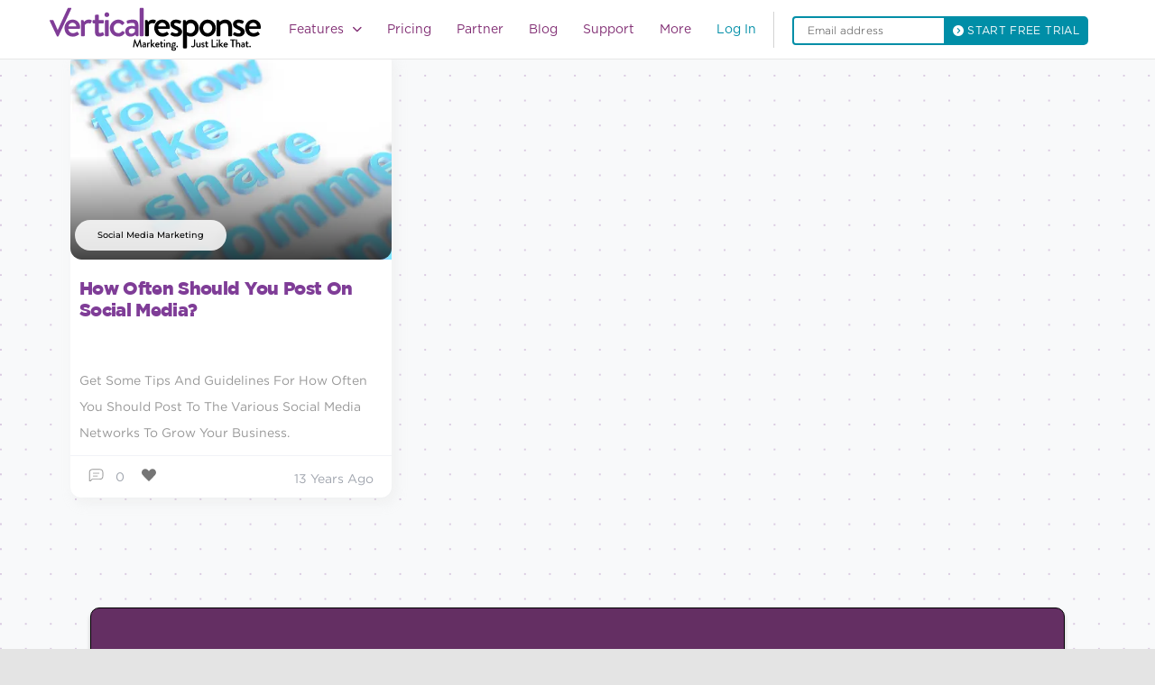

--- FILE ---
content_type: text/html; charset=UTF-8
request_url: https://verticalresponse.com/blog/tag/facebook-edgerank/
body_size: 50175
content:
<!DOCTYPE html>
<html lang="en-US" class="no-js no-svg">
	<head><meta charset="UTF-8"><script>if(navigator.userAgent.match(/MSIE|Internet Explorer/i)||navigator.userAgent.match(/Trident\/7\..*?rv:11/i)){var href=document.location.href;if(!href.match(/[?&]nowprocket/)){if(href.indexOf("?")==-1){if(href.indexOf("#")==-1){document.location.href=href+"?nowprocket=1"}else{document.location.href=href.replace("#","?nowprocket=1#")}}else{if(href.indexOf("#")==-1){document.location.href=href+"&nowprocket=1"}else{document.location.href=href.replace("#","&nowprocket=1#")}}}}</script><script>class RocketLazyLoadScripts{constructor(){this.v="1.2.3",this.triggerEvents=["keydown","mousedown","mousemove","touchmove","touchstart","touchend","wheel"],this.userEventHandler=this._triggerListener.bind(this),this.touchStartHandler=this._onTouchStart.bind(this),this.touchMoveHandler=this._onTouchMove.bind(this),this.touchEndHandler=this._onTouchEnd.bind(this),this.clickHandler=this._onClick.bind(this),this.interceptedClicks=[],window.addEventListener("pageshow",t=>{this.persisted=t.persisted}),window.addEventListener("DOMContentLoaded",()=>{this._preconnect3rdParties()}),this.delayedScripts={normal:[],async:[],defer:[]},this.trash=[],this.allJQueries=[]}_addUserInteractionListener(t){if(document.hidden){t._triggerListener();return}this.triggerEvents.forEach(e=>window.addEventListener(e,t.userEventHandler,{passive:!0})),window.addEventListener("touchstart",t.touchStartHandler,{passive:!0}),window.addEventListener("mousedown",t.touchStartHandler),document.addEventListener("visibilitychange",t.userEventHandler)}_removeUserInteractionListener(){this.triggerEvents.forEach(t=>window.removeEventListener(t,this.userEventHandler,{passive:!0})),document.removeEventListener("visibilitychange",this.userEventHandler)}_onTouchStart(t){"HTML"!==t.target.tagName&&(window.addEventListener("touchend",this.touchEndHandler),window.addEventListener("mouseup",this.touchEndHandler),window.addEventListener("touchmove",this.touchMoveHandler,{passive:!0}),window.addEventListener("mousemove",this.touchMoveHandler),t.target.addEventListener("click",this.clickHandler),this._renameDOMAttribute(t.target,"onclick","rocket-onclick"),this._pendingClickStarted())}_onTouchMove(t){window.removeEventListener("touchend",this.touchEndHandler),window.removeEventListener("mouseup",this.touchEndHandler),window.removeEventListener("touchmove",this.touchMoveHandler,{passive:!0}),window.removeEventListener("mousemove",this.touchMoveHandler),t.target.removeEventListener("click",this.clickHandler),this._renameDOMAttribute(t.target,"rocket-onclick","onclick"),this._pendingClickFinished()}_onTouchEnd(t){window.removeEventListener("touchend",this.touchEndHandler),window.removeEventListener("mouseup",this.touchEndHandler),window.removeEventListener("touchmove",this.touchMoveHandler,{passive:!0}),window.removeEventListener("mousemove",this.touchMoveHandler)}_onClick(t){t.target.removeEventListener("click",this.clickHandler),this._renameDOMAttribute(t.target,"rocket-onclick","onclick"),this.interceptedClicks.push(t),t.preventDefault(),t.stopPropagation(),t.stopImmediatePropagation(),this._pendingClickFinished()}_replayClicks(){window.removeEventListener("touchstart",this.touchStartHandler,{passive:!0}),window.removeEventListener("mousedown",this.touchStartHandler),this.interceptedClicks.forEach(t=>{t.target.dispatchEvent(new MouseEvent("click",{view:t.view,bubbles:!0,cancelable:!0}))})}_waitForPendingClicks(){return new Promise(t=>{this._isClickPending?this._pendingClickFinished=t:t()})}_pendingClickStarted(){this._isClickPending=!0}_pendingClickFinished(){this._isClickPending=!1}_renameDOMAttribute(t,e,r){t.hasAttribute&&t.hasAttribute(e)&&(event.target.setAttribute(r,event.target.getAttribute(e)),event.target.removeAttribute(e))}_triggerListener(){this._removeUserInteractionListener(this),"loading"===document.readyState?document.addEventListener("DOMContentLoaded",this._loadEverythingNow.bind(this)):this._loadEverythingNow()}_preconnect3rdParties(){let t=[];document.querySelectorAll("script[type=rocketlazyloadscript]").forEach(e=>{if(e.hasAttribute("src")){let r=new URL(e.src).origin;r!==location.origin&&t.push({src:r,crossOrigin:e.crossOrigin||"module"===e.getAttribute("data-rocket-type")})}}),t=[...new Map(t.map(t=>[JSON.stringify(t),t])).values()],this._batchInjectResourceHints(t,"preconnect")}async _loadEverythingNow(){this.lastBreath=Date.now(),this._delayEventListeners(this),this._delayJQueryReady(this),this._handleDocumentWrite(),this._registerAllDelayedScripts(),this._preloadAllScripts(),await this._loadScriptsFromList(this.delayedScripts.normal),await this._loadScriptsFromList(this.delayedScripts.defer),await this._loadScriptsFromList(this.delayedScripts.async);try{await this._triggerDOMContentLoaded(),await this._triggerWindowLoad()}catch(t){console.error(t)}window.dispatchEvent(new Event("rocket-allScriptsLoaded")),this._waitForPendingClicks().then(()=>{this._replayClicks()}),this._emptyTrash()}_registerAllDelayedScripts(){document.querySelectorAll("script[type=rocketlazyloadscript]").forEach(t=>{t.hasAttribute("data-rocket-src")?t.hasAttribute("async")&&!1!==t.async?this.delayedScripts.async.push(t):t.hasAttribute("defer")&&!1!==t.defer||"module"===t.getAttribute("data-rocket-type")?this.delayedScripts.defer.push(t):this.delayedScripts.normal.push(t):this.delayedScripts.normal.push(t)})}async _transformScript(t){return new Promise((await this._littleBreath(),navigator.userAgent.indexOf("Firefox/")>0||""===navigator.vendor)?e=>{let r=document.createElement("script");[...t.attributes].forEach(t=>{let e=t.nodeName;"type"!==e&&("data-rocket-type"===e&&(e="type"),"data-rocket-src"===e&&(e="src"),r.setAttribute(e,t.nodeValue))}),t.text&&(r.text=t.text),r.hasAttribute("src")?(r.addEventListener("load",e),r.addEventListener("error",e)):(r.text=t.text,e());try{t.parentNode.replaceChild(r,t)}catch(i){e()}}:async e=>{function r(){t.setAttribute("data-rocket-status","failed"),e()}try{let i=t.getAttribute("data-rocket-type"),n=t.getAttribute("data-rocket-src");t.text,i?(t.type=i,t.removeAttribute("data-rocket-type")):t.removeAttribute("type"),t.addEventListener("load",function r(){t.setAttribute("data-rocket-status","executed"),e()}),t.addEventListener("error",r),n?(t.removeAttribute("data-rocket-src"),t.src=n):t.src="data:text/javascript;base64,"+window.btoa(unescape(encodeURIComponent(t.text)))}catch(s){r()}})}async _loadScriptsFromList(t){let e=t.shift();return e&&e.isConnected?(await this._transformScript(e),this._loadScriptsFromList(t)):Promise.resolve()}_preloadAllScripts(){this._batchInjectResourceHints([...this.delayedScripts.normal,...this.delayedScripts.defer,...this.delayedScripts.async],"preload")}_batchInjectResourceHints(t,e){var r=document.createDocumentFragment();t.forEach(t=>{let i=t.getAttribute&&t.getAttribute("data-rocket-src")||t.src;if(i){let n=document.createElement("link");n.href=i,n.rel=e,"preconnect"!==e&&(n.as="script"),t.getAttribute&&"module"===t.getAttribute("data-rocket-type")&&(n.crossOrigin=!0),t.crossOrigin&&(n.crossOrigin=t.crossOrigin),t.integrity&&(n.integrity=t.integrity),r.appendChild(n),this.trash.push(n)}}),document.head.appendChild(r)}_delayEventListeners(t){let e={};function r(t,r){!function t(r){!e[r]&&(e[r]={originalFunctions:{add:r.addEventListener,remove:r.removeEventListener},eventsToRewrite:[]},r.addEventListener=function(){arguments[0]=i(arguments[0]),e[r].originalFunctions.add.apply(r,arguments)},r.removeEventListener=function(){arguments[0]=i(arguments[0]),e[r].originalFunctions.remove.apply(r,arguments)});function i(t){return e[r].eventsToRewrite.indexOf(t)>=0?"rocket-"+t:t}}(t),e[t].eventsToRewrite.push(r)}function i(t,e){let r=t[e];Object.defineProperty(t,e,{get:()=>r||function(){},set(i){t["rocket"+e]=r=i}})}r(document,"DOMContentLoaded"),r(window,"DOMContentLoaded"),r(window,"load"),r(window,"pageshow"),r(document,"readystatechange"),i(document,"onreadystatechange"),i(window,"onload"),i(window,"onpageshow")}_delayJQueryReady(t){let e;function r(r){if(r&&r.fn&&!t.allJQueries.includes(r)){r.fn.ready=r.fn.init.prototype.ready=function(e){return t.domReadyFired?e.bind(document)(r):document.addEventListener("rocket-DOMContentLoaded",()=>e.bind(document)(r)),r([])};let i=r.fn.on;r.fn.on=r.fn.init.prototype.on=function(){if(this[0]===window){function t(t){return t.split(" ").map(t=>"load"===t||0===t.indexOf("load.")?"rocket-jquery-load":t).join(" ")}"string"==typeof arguments[0]||arguments[0]instanceof String?arguments[0]=t(arguments[0]):"object"==typeof arguments[0]&&Object.keys(arguments[0]).forEach(e=>{let r=arguments[0][e];delete arguments[0][e],arguments[0][t(e)]=r})}return i.apply(this,arguments),this},t.allJQueries.push(r)}e=r}r(window.jQuery),Object.defineProperty(window,"jQuery",{get:()=>e,set(t){r(t)}})}async _triggerDOMContentLoaded(){this.domReadyFired=!0,await this._littleBreath(),document.dispatchEvent(new Event("rocket-DOMContentLoaded")),await this._littleBreath(),window.dispatchEvent(new Event("rocket-DOMContentLoaded")),await this._littleBreath(),document.dispatchEvent(new Event("rocket-readystatechange")),await this._littleBreath(),document.rocketonreadystatechange&&document.rocketonreadystatechange()}async _triggerWindowLoad(){await this._littleBreath(),window.dispatchEvent(new Event("rocket-load")),await this._littleBreath(),window.rocketonload&&window.rocketonload(),await this._littleBreath(),this.allJQueries.forEach(t=>t(window).trigger("rocket-jquery-load")),await this._littleBreath();let t=new Event("rocket-pageshow");t.persisted=this.persisted,window.dispatchEvent(t),await this._littleBreath(),window.rocketonpageshow&&window.rocketonpageshow({persisted:this.persisted})}_handleDocumentWrite(){let t=new Map;document.write=document.writeln=function(e){let r=document.currentScript;r||console.error("WPRocket unable to document.write this: "+e);let i=document.createRange(),n=r.parentElement,s=t.get(r);void 0===s&&(s=r.nextSibling,t.set(r,s));let a=document.createDocumentFragment();i.setStart(a,0),a.appendChild(i.createContextualFragment(e)),n.insertBefore(a,s)}}async _littleBreath(){Date.now()-this.lastBreath>45&&(await this._requestAnimFrame(),this.lastBreath=Date.now())}async _requestAnimFrame(){return document.hidden?new Promise(t=>setTimeout(t)):new Promise(t=>requestAnimationFrame(t))}_emptyTrash(){this.trash.forEach(t=>t.remove())}static run(){let t=new RocketLazyLoadScripts;t._addUserInteractionListener(t)}}RocketLazyLoadScripts.run();</script>
		<meta name="google-site-verification" content="5AOrrfD3Jp1FKmSxSDuyDPgW7qWwIGewZmoAFH1JwwU" />
		
		<meta name="viewport" content="width=device-width, initial-scale=1">
				
    
    
    
    
    <style type="text/css">
        nav.custom-nav ul.nav-list{
            width: 60%;
        }
        body, h1, h2, h3, h4, h5, h6, a, p, span, div, article, blockquote, nav, input, textarea, option, select, button, label .post-body .post-meta {
            font-family: gotham-book,"sans-serif" !important;
        }
        p.post-excerpt {
            font-size: 14px !important;
            line-height: 29px !important;
        }
    </style>
				
		
		
		
		
		
		
		
		
		
		
		
		
		
		
		
		
		
       
		
	

		
   
		 <script type="rocketlazyloadscript" data-rocket-src="https://ajax.googleapis.com/ajax/libs/jquery/3.7.1/jquery.min.js"></script> 
		<script type="rocketlazyloadscript" data-rocket-src="https://verticalresponse.com/wp-content/themes/verticalresponse/js/jquery.js"></script>
		<script type="rocketlazyloadscript" data-rocket-src="https://netdna.bootstrapcdn.com/bootstrap/3.0.2/js/bootstrap.min.js"></script>
		<script type="rocketlazyloadscript" data-rocket-src="https://verticalresponse.com/wp-content/themes/verticalresponse/js/vr235d1.js"></script>
		<script type="rocketlazyloadscript" data-rocket-src="https://verticalresponse.com/wp-content/themes/verticalresponse/js/js_injector_535d1.js"></script>
		<script type="rocketlazyloadscript" data-rocket-src="https://verticalresponse.com/wp-content/themes/verticalresponse/js/js_injector_735d1.js"></script>
		<script type="rocketlazyloadscript" data-rocket-src="https://verticalresponse.com/wp-content/themes/verticalresponse/js/js_injector_2535d1.js"></script>
		<script type="rocketlazyloadscript" data-rocket-src="https://verticalresponse.com/wp-content/themes/verticalresponse/js/js_injector_2735d1.js"></script>
		<script type="rocketlazyloadscript" data-rocket-src="https://verticalresponse.com/wp-content/themes/verticalresponse/js/jquery.cookie.js"></script>
		<script type="rocketlazyloadscript" data-rocket-src="https://verticalresponse.com/wp-content/themes/verticalresponse/js/adobetracking.js"></script>
		<script type="rocketlazyloadscript" data-rocket-src="https://verticalresponse.com/wp-content/themes/verticalresponse/js/js_injector_9.js"></script>
		<script type="rocketlazyloadscript" data-rocket-src="https://verticalresponse.com/wp-content/themes/verticalresponse/js/validator.js"></script>
<!-- 		<script type="rocketlazyloadscript" data-rocket-type="text/javascript" data-rocket-src="https://cdn.jsdelivr.net/jquery.validation/1.13.1/jquery.validate.js"></script> -->
		<script type="rocketlazyloadscript" data-rocket-type="text/javascript" data-rocket-src="https://cdn.jsdelivr.net/npm/jquery-validation@1.19.3/dist/jquery.validate.min.js"></script>
		<script type="rocketlazyloadscript" data-rocket-type="text/javascript" data-rocket-src="https://pixelcog.github.io/parallax.js/js/parallax.min.js"></script>
		<script type="rocketlazyloadscript" data-rocket-src="https://verticalresponse.com/wp-content/themes/verticalresponse/js/wow.min.js"></script>
		<script type="rocketlazyloadscript" data-rocket-src="https://verticalresponse.com/wp-content/themes/verticalresponse/js/pay-as-you-go.js"></script>
		<style type="text/css">
			h1, h2, h3, h4, h5, h6, p, a, footer {font-family: "Gotham A", "Gotham B", Arial, sans-serif !important;}
		</style>

	<script data-cfasync="false" data-no-defer="1" data-no-minify="1" data-no-optimize="1">var ewww_webp_supported=!1;function check_webp_feature(A,e){var w;e=void 0!==e?e:function(){},ewww_webp_supported?e(ewww_webp_supported):((w=new Image).onload=function(){ewww_webp_supported=0<w.width&&0<w.height,e&&e(ewww_webp_supported)},w.onerror=function(){e&&e(!1)},w.src="data:image/webp;base64,"+{alpha:"UklGRkoAAABXRUJQVlA4WAoAAAAQAAAAAAAAAAAAQUxQSAwAAAARBxAR/Q9ERP8DAABWUDggGAAAABQBAJ0BKgEAAQAAAP4AAA3AAP7mtQAAAA=="}[A])}check_webp_feature("alpha");</script><script data-cfasync="false" data-no-defer="1" data-no-minify="1" data-no-optimize="1">var Arrive=function(c,w){"use strict";if(c.MutationObserver&&"undefined"!=typeof HTMLElement){var r,a=0,u=(r=HTMLElement.prototype.matches||HTMLElement.prototype.webkitMatchesSelector||HTMLElement.prototype.mozMatchesSelector||HTMLElement.prototype.msMatchesSelector,{matchesSelector:function(e,t){return e instanceof HTMLElement&&r.call(e,t)},addMethod:function(e,t,r){var a=e[t];e[t]=function(){return r.length==arguments.length?r.apply(this,arguments):"function"==typeof a?a.apply(this,arguments):void 0}},callCallbacks:function(e,t){t&&t.options.onceOnly&&1==t.firedElems.length&&(e=[e[0]]);for(var r,a=0;r=e[a];a++)r&&r.callback&&r.callback.call(r.elem,r.elem);t&&t.options.onceOnly&&1==t.firedElems.length&&t.me.unbindEventWithSelectorAndCallback.call(t.target,t.selector,t.callback)},checkChildNodesRecursively:function(e,t,r,a){for(var i,n=0;i=e[n];n++)r(i,t,a)&&a.push({callback:t.callback,elem:i}),0<i.childNodes.length&&u.checkChildNodesRecursively(i.childNodes,t,r,a)},mergeArrays:function(e,t){var r,a={};for(r in e)e.hasOwnProperty(r)&&(a[r]=e[r]);for(r in t)t.hasOwnProperty(r)&&(a[r]=t[r]);return a},toElementsArray:function(e){return e=void 0!==e&&("number"!=typeof e.length||e===c)?[e]:e}}),e=(l.prototype.addEvent=function(e,t,r,a){a={target:e,selector:t,options:r,callback:a,firedElems:[]};return this._beforeAdding&&this._beforeAdding(a),this._eventsBucket.push(a),a},l.prototype.removeEvent=function(e){for(var t,r=this._eventsBucket.length-1;t=this._eventsBucket[r];r--)e(t)&&(this._beforeRemoving&&this._beforeRemoving(t),(t=this._eventsBucket.splice(r,1))&&t.length&&(t[0].callback=null))},l.prototype.beforeAdding=function(e){this._beforeAdding=e},l.prototype.beforeRemoving=function(e){this._beforeRemoving=e},l),t=function(i,n){var o=new e,l=this,s={fireOnAttributesModification:!1};return o.beforeAdding(function(t){var e=t.target;e!==c.document&&e!==c||(e=document.getElementsByTagName("html")[0]);var r=new MutationObserver(function(e){n.call(this,e,t)}),a=i(t.options);r.observe(e,a),t.observer=r,t.me=l}),o.beforeRemoving(function(e){e.observer.disconnect()}),this.bindEvent=function(e,t,r){t=u.mergeArrays(s,t);for(var a=u.toElementsArray(this),i=0;i<a.length;i++)o.addEvent(a[i],e,t,r)},this.unbindEvent=function(){var r=u.toElementsArray(this);o.removeEvent(function(e){for(var t=0;t<r.length;t++)if(this===w||e.target===r[t])return!0;return!1})},this.unbindEventWithSelectorOrCallback=function(r){var a=u.toElementsArray(this),i=r,e="function"==typeof r?function(e){for(var t=0;t<a.length;t++)if((this===w||e.target===a[t])&&e.callback===i)return!0;return!1}:function(e){for(var t=0;t<a.length;t++)if((this===w||e.target===a[t])&&e.selector===r)return!0;return!1};o.removeEvent(e)},this.unbindEventWithSelectorAndCallback=function(r,a){var i=u.toElementsArray(this);o.removeEvent(function(e){for(var t=0;t<i.length;t++)if((this===w||e.target===i[t])&&e.selector===r&&e.callback===a)return!0;return!1})},this},i=new function(){var s={fireOnAttributesModification:!1,onceOnly:!1,existing:!1};function n(e,t,r){return!(!u.matchesSelector(e,t.selector)||(e._id===w&&(e._id=a++),-1!=t.firedElems.indexOf(e._id)))&&(t.firedElems.push(e._id),!0)}var c=(i=new t(function(e){var t={attributes:!1,childList:!0,subtree:!0};return e.fireOnAttributesModification&&(t.attributes=!0),t},function(e,i){e.forEach(function(e){var t=e.addedNodes,r=e.target,a=[];null!==t&&0<t.length?u.checkChildNodesRecursively(t,i,n,a):"attributes"===e.type&&n(r,i)&&a.push({callback:i.callback,elem:r}),u.callCallbacks(a,i)})})).bindEvent;return i.bindEvent=function(e,t,r){t=void 0===r?(r=t,s):u.mergeArrays(s,t);var a=u.toElementsArray(this);if(t.existing){for(var i=[],n=0;n<a.length;n++)for(var o=a[n].querySelectorAll(e),l=0;l<o.length;l++)i.push({callback:r,elem:o[l]});if(t.onceOnly&&i.length)return r.call(i[0].elem,i[0].elem);setTimeout(u.callCallbacks,1,i)}c.call(this,e,t,r)},i},o=new function(){var a={};function i(e,t){return u.matchesSelector(e,t.selector)}var n=(o=new t(function(){return{childList:!0,subtree:!0}},function(e,r){e.forEach(function(e){var t=e.removedNodes,e=[];null!==t&&0<t.length&&u.checkChildNodesRecursively(t,r,i,e),u.callCallbacks(e,r)})})).bindEvent;return o.bindEvent=function(e,t,r){t=void 0===r?(r=t,a):u.mergeArrays(a,t),n.call(this,e,t,r)},o};d(HTMLElement.prototype),d(NodeList.prototype),d(HTMLCollection.prototype),d(HTMLDocument.prototype),d(Window.prototype);var n={};return s(i,n,"unbindAllArrive"),s(o,n,"unbindAllLeave"),n}function l(){this._eventsBucket=[],this._beforeAdding=null,this._beforeRemoving=null}function s(e,t,r){u.addMethod(t,r,e.unbindEvent),u.addMethod(t,r,e.unbindEventWithSelectorOrCallback),u.addMethod(t,r,e.unbindEventWithSelectorAndCallback)}function d(e){e.arrive=i.bindEvent,s(i,e,"unbindArrive"),e.leave=o.bindEvent,s(o,e,"unbindLeave")}}(window,void 0),ewww_webp_supported=!1;function check_webp_feature(e,t){var r;ewww_webp_supported?t(ewww_webp_supported):((r=new Image).onload=function(){ewww_webp_supported=0<r.width&&0<r.height,t(ewww_webp_supported)},r.onerror=function(){t(!1)},r.src="data:image/webp;base64,"+{alpha:"UklGRkoAAABXRUJQVlA4WAoAAAAQAAAAAAAAAAAAQUxQSAwAAAARBxAR/Q9ERP8DAABWUDggGAAAABQBAJ0BKgEAAQAAAP4AAA3AAP7mtQAAAA==",animation:"UklGRlIAAABXRUJQVlA4WAoAAAASAAAAAAAAAAAAQU5JTQYAAAD/////AABBTk1GJgAAAAAAAAAAAAAAAAAAAGQAAABWUDhMDQAAAC8AAAAQBxAREYiI/gcA"}[e])}function ewwwLoadImages(e){if(e){for(var t=document.querySelectorAll(".batch-image img, .image-wrapper a, .ngg-pro-masonry-item a, .ngg-galleria-offscreen-seo-wrapper a"),r=0,a=t.length;r<a;r++)ewwwAttr(t[r],"data-src",t[r].getAttribute("data-webp")),ewwwAttr(t[r],"data-thumbnail",t[r].getAttribute("data-webp-thumbnail"));for(var i=document.querySelectorAll("div.woocommerce-product-gallery__image"),r=0,a=i.length;r<a;r++)ewwwAttr(i[r],"data-thumb",i[r].getAttribute("data-webp-thumb"))}for(var n=document.querySelectorAll("video"),r=0,a=n.length;r<a;r++)ewwwAttr(n[r],"poster",e?n[r].getAttribute("data-poster-webp"):n[r].getAttribute("data-poster-image"));for(var o,l=document.querySelectorAll("img.ewww_webp_lazy_load"),r=0,a=l.length;r<a;r++)e&&(ewwwAttr(l[r],"data-lazy-srcset",l[r].getAttribute("data-lazy-srcset-webp")),ewwwAttr(l[r],"data-srcset",l[r].getAttribute("data-srcset-webp")),ewwwAttr(l[r],"data-lazy-src",l[r].getAttribute("data-lazy-src-webp")),ewwwAttr(l[r],"data-src",l[r].getAttribute("data-src-webp")),ewwwAttr(l[r],"data-orig-file",l[r].getAttribute("data-webp-orig-file")),ewwwAttr(l[r],"data-medium-file",l[r].getAttribute("data-webp-medium-file")),ewwwAttr(l[r],"data-large-file",l[r].getAttribute("data-webp-large-file")),null!=(o=l[r].getAttribute("srcset"))&&!1!==o&&o.includes("R0lGOD")&&ewwwAttr(l[r],"src",l[r].getAttribute("data-lazy-src-webp"))),l[r].className=l[r].className.replace(/\bewww_webp_lazy_load\b/,"");for(var s=document.querySelectorAll(".ewww_webp"),r=0,a=s.length;r<a;r++)e?(ewwwAttr(s[r],"srcset",s[r].getAttribute("data-srcset-webp")),ewwwAttr(s[r],"src",s[r].getAttribute("data-src-webp")),ewwwAttr(s[r],"data-orig-file",s[r].getAttribute("data-webp-orig-file")),ewwwAttr(s[r],"data-medium-file",s[r].getAttribute("data-webp-medium-file")),ewwwAttr(s[r],"data-large-file",s[r].getAttribute("data-webp-large-file")),ewwwAttr(s[r],"data-large_image",s[r].getAttribute("data-webp-large_image")),ewwwAttr(s[r],"data-src",s[r].getAttribute("data-webp-src"))):(ewwwAttr(s[r],"srcset",s[r].getAttribute("data-srcset-img")),ewwwAttr(s[r],"src",s[r].getAttribute("data-src-img"))),s[r].className=s[r].className.replace(/\bewww_webp\b/,"ewww_webp_loaded");window.jQuery&&jQuery.fn.isotope&&jQuery.fn.imagesLoaded&&(jQuery(".fusion-posts-container-infinite").imagesLoaded(function(){jQuery(".fusion-posts-container-infinite").hasClass("isotope")&&jQuery(".fusion-posts-container-infinite").isotope()}),jQuery(".fusion-portfolio:not(.fusion-recent-works) .fusion-portfolio-wrapper").imagesLoaded(function(){jQuery(".fusion-portfolio:not(.fusion-recent-works) .fusion-portfolio-wrapper").isotope()}))}function ewwwWebPInit(e){ewwwLoadImages(e),ewwwNggLoadGalleries(e),document.arrive(".ewww_webp",function(){ewwwLoadImages(e)}),document.arrive(".ewww_webp_lazy_load",function(){ewwwLoadImages(e)}),document.arrive("videos",function(){ewwwLoadImages(e)}),"loading"==document.readyState?document.addEventListener("DOMContentLoaded",ewwwJSONParserInit):("undefined"!=typeof galleries&&ewwwNggParseGalleries(e),ewwwWooParseVariations(e))}function ewwwAttr(e,t,r){null!=r&&!1!==r&&e.setAttribute(t,r)}function ewwwJSONParserInit(){"undefined"!=typeof galleries&&check_webp_feature("alpha",ewwwNggParseGalleries),check_webp_feature("alpha",ewwwWooParseVariations)}function ewwwWooParseVariations(e){if(e)for(var t=document.querySelectorAll("form.variations_form"),r=0,a=t.length;r<a;r++){var i=t[r].getAttribute("data-product_variations"),n=!1;try{for(var o in i=JSON.parse(i))void 0!==i[o]&&void 0!==i[o].image&&(void 0!==i[o].image.src_webp&&(i[o].image.src=i[o].image.src_webp,n=!0),void 0!==i[o].image.srcset_webp&&(i[o].image.srcset=i[o].image.srcset_webp,n=!0),void 0!==i[o].image.full_src_webp&&(i[o].image.full_src=i[o].image.full_src_webp,n=!0),void 0!==i[o].image.gallery_thumbnail_src_webp&&(i[o].image.gallery_thumbnail_src=i[o].image.gallery_thumbnail_src_webp,n=!0),void 0!==i[o].image.thumb_src_webp&&(i[o].image.thumb_src=i[o].image.thumb_src_webp,n=!0));n&&ewwwAttr(t[r],"data-product_variations",JSON.stringify(i))}catch(e){}}}function ewwwNggParseGalleries(e){if(e)for(var t in galleries){var r=galleries[t];galleries[t].images_list=ewwwNggParseImageList(r.images_list)}}function ewwwNggLoadGalleries(e){e&&document.addEventListener("ngg.galleria.themeadded",function(e,t){window.ngg_galleria._create_backup=window.ngg_galleria.create,window.ngg_galleria.create=function(e,t){var r=$(e).data("id");return galleries["gallery_"+r].images_list=ewwwNggParseImageList(galleries["gallery_"+r].images_list),window.ngg_galleria._create_backup(e,t)}})}function ewwwNggParseImageList(e){for(var t in e){var r=e[t];if(void 0!==r["image-webp"]&&(e[t].image=r["image-webp"],delete e[t]["image-webp"]),void 0!==r["thumb-webp"]&&(e[t].thumb=r["thumb-webp"],delete e[t]["thumb-webp"]),void 0!==r.full_image_webp&&(e[t].full_image=r.full_image_webp,delete e[t].full_image_webp),void 0!==r.srcsets)for(var a in r.srcsets)nggSrcset=r.srcsets[a],void 0!==r.srcsets[a+"-webp"]&&(e[t].srcsets[a]=r.srcsets[a+"-webp"],delete e[t].srcsets[a+"-webp"]);if(void 0!==r.full_srcsets)for(var i in r.full_srcsets)nggFSrcset=r.full_srcsets[i],void 0!==r.full_srcsets[i+"-webp"]&&(e[t].full_srcsets[i]=r.full_srcsets[i+"-webp"],delete e[t].full_srcsets[i+"-webp"])}return e}check_webp_feature("alpha",ewwwWebPInit);</script><meta name='robots' content='index, follow, max-image-preview:large, max-snippet:-1, max-video-preview:-1' />
	<style>img:is([sizes="auto" i], [sizes^="auto," i]) { contain-intrinsic-size: 3000px 1500px }</style>
	
<!-- Google Tag Manager for WordPress by gtm4wp.com -->
<script data-cfasync="false" data-pagespeed-no-defer>
	var gtm4wp_datalayer_name = "dataLayer";
	var dataLayer = dataLayer || [];
</script>
<!-- End Google Tag Manager for WordPress by gtm4wp.com -->
	<!-- This site is optimized with the Yoast SEO Premium plugin v26.7 (Yoast SEO v26.7) - https://yoast.com/wordpress/plugins/seo/ -->
	<title>FACEBOOK EDGERANK Archives - VerticalResponse</title><link rel="preload" href="https://verticalresponse.com/wp-content/uploads/2023/10/Group-1000004162.svg" as="image" /><link rel="stylesheet" href="https://verticalresponse.com/wp-content/cache/min/1/60ef352ca29aa44175c52ef172a93a9e.css" media="all" data-minify="1" />
	<meta name="description" content="In this Tag Archives, you can read all about FACEBOOK EDGERANK. as Vertical Response lets you create, manage and optimize email campaigns as well as social media posts" />
	<link rel="canonical" href="https://verticalresponse.com/blog/tag/facebook-edgerank/" />
	<meta property="og:locale" content="en_US" />
	<meta property="og:type" content="article" />
	<meta property="og:title" content="FACEBOOK EDGERANK Archives" />
	<meta property="og:description" content="In this Tag Archives, you can read all about FACEBOOK EDGERANK. as Vertical Response lets you create, manage and optimize email campaigns as well as social media posts" />
	<meta property="og:url" content="https://verticalresponse.com/blog/tag/facebook-edgerank/" />
	<meta property="og:site_name" content="VerticalResponse" />
	<meta name="twitter:card" content="summary_large_image" />
	<meta name="twitter:site" content="@VR4SmallBiz" />
	<script type="application/ld+json" class="yoast-schema-graph">{"@context":"https://schema.org","@graph":[{"@type":"CollectionPage","@id":"https://verticalresponse.com/blog/tag/facebook-edgerank/","url":"https://verticalresponse.com/blog/tag/facebook-edgerank/","name":"FACEBOOK EDGERANK Archives - VerticalResponse","isPartOf":{"@id":"https://verticalresponse.com/#website"},"primaryImageOfPage":{"@id":"https://verticalresponse.com/blog/tag/facebook-edgerank/#primaryimage"},"image":{"@id":"https://verticalresponse.com/blog/tag/facebook-edgerank/#primaryimage"},"thumbnailUrl":"https://verticalresponse.com/wp-content/uploads/2020/12/social-media-posting.jpg","description":"In this Tag Archives, you can read all about FACEBOOK EDGERANK. as Vertical Response lets you create, manage and optimize email campaigns as well as social media posts","breadcrumb":{"@id":"https://verticalresponse.com/blog/tag/facebook-edgerank/#breadcrumb"},"inLanguage":"en-US"},{"@type":"ImageObject","inLanguage":"en-US","@id":"https://verticalresponse.com/blog/tag/facebook-edgerank/#primaryimage","url":"https://verticalresponse.com/wp-content/uploads/2020/12/social-media-posting.jpg","contentUrl":"https://verticalresponse.com/wp-content/uploads/2020/12/social-media-posting.jpg","width":482,"height":356,"caption":"Social media keywords"},{"@type":"BreadcrumbList","@id":"https://verticalresponse.com/blog/tag/facebook-edgerank/#breadcrumb","itemListElement":[{"@type":"ListItem","position":1,"name":"Home","item":"https://verticalresponse.com/"},{"@type":"ListItem","position":2,"name":"FACEBOOK EDGERANK"}]},{"@type":"WebSite","@id":"https://verticalresponse.com/#website","url":"https://verticalresponse.com/","name":"VerticalResponse","description":"Email Marketing Management Services","publisher":{"@id":"https://verticalresponse.com/#organization"},"potentialAction":[{"@type":"SearchAction","target":{"@type":"EntryPoint","urlTemplate":"https://verticalresponse.com/?s={search_term_string}"},"query-input":{"@type":"PropertyValueSpecification","valueRequired":true,"valueName":"search_term_string"}}],"inLanguage":"en-US"},{"@type":"Organization","@id":"https://verticalresponse.com/#organization","name":"VerticalResponse","url":"https://verticalresponse.com/","logo":{"@type":"ImageObject","inLanguage":"en-US","@id":"https://verticalresponse.com/#/schema/logo/image/","url":"https://verticalresponse.com/wp-content/uploads/2021/07/chatlogo.jpg","contentUrl":"https://verticalresponse.com/wp-content/uploads/2021/07/chatlogo.jpg","width":50,"height":50,"caption":"VerticalResponse"},"image":{"@id":"https://verticalresponse.com/#/schema/logo/image/"},"sameAs":["https://www.facebook.com/VerticalResponse/","https://x.com/VR4SmallBiz","https://www.instagram.com/verticalresponse","https://www.linkedin.com/company/verticalresponse","https://www.pinterest.com/vr4smallbiz/","https://www.youtube.com/channel/UCDjaRm8N4cQU38NdxjxR_qg","https://en.wikipedia.org/wiki/VerticalResponse"]}]}</script>
	<!-- / Yoast SEO Premium plugin. -->


<link rel='dns-prefetch' href='//code.jquery.com' />
<link rel='dns-prefetch' href='//www.googletagmanager.com' />

<link rel="alternate" type="application/rss+xml" title="VerticalResponse &raquo; Feed" href="https://verticalresponse.com/feed/" />
<link rel="alternate" type="application/rss+xml" title="VerticalResponse &raquo; Comments Feed" href="https://verticalresponse.com/comments/feed/" />
<link rel="alternate" type="application/rss+xml" title="VerticalResponse &raquo; FACEBOOK EDGERANK Tag Feed" href="https://verticalresponse.com/blog/tag/facebook-edgerank/feed/" />
<style id='wp-emoji-styles-inline-css' type='text/css'>

	img.wp-smiley, img.emoji {
		display: inline !important;
		border: none !important;
		box-shadow: none !important;
		height: 1em !important;
		width: 1em !important;
		margin: 0 0.07em !important;
		vertical-align: -0.1em !important;
		background: none !important;
		padding: 0 !important;
	}
</style>

<style id='classic-theme-styles-inline-css' type='text/css'>
/*! This file is auto-generated */
.wp-block-button__link{color:#fff;background-color:#32373c;border-radius:9999px;box-shadow:none;text-decoration:none;padding:calc(.667em + 2px) calc(1.333em + 2px);font-size:1.125em}.wp-block-file__button{background:#32373c;color:#fff;text-decoration:none}
</style>
<style id='global-styles-inline-css' type='text/css'>
:root{--wp--preset--aspect-ratio--square: 1;--wp--preset--aspect-ratio--4-3: 4/3;--wp--preset--aspect-ratio--3-4: 3/4;--wp--preset--aspect-ratio--3-2: 3/2;--wp--preset--aspect-ratio--2-3: 2/3;--wp--preset--aspect-ratio--16-9: 16/9;--wp--preset--aspect-ratio--9-16: 9/16;--wp--preset--color--black: #000000;--wp--preset--color--cyan-bluish-gray: #abb8c3;--wp--preset--color--white: #ffffff;--wp--preset--color--pale-pink: #f78da7;--wp--preset--color--vivid-red: #cf2e2e;--wp--preset--color--luminous-vivid-orange: #ff6900;--wp--preset--color--luminous-vivid-amber: #fcb900;--wp--preset--color--light-green-cyan: #7bdcb5;--wp--preset--color--vivid-green-cyan: #00d084;--wp--preset--color--pale-cyan-blue: #8ed1fc;--wp--preset--color--vivid-cyan-blue: #0693e3;--wp--preset--color--vivid-purple: #9b51e0;--wp--preset--gradient--vivid-cyan-blue-to-vivid-purple: linear-gradient(135deg,rgba(6,147,227,1) 0%,rgb(155,81,224) 100%);--wp--preset--gradient--light-green-cyan-to-vivid-green-cyan: linear-gradient(135deg,rgb(122,220,180) 0%,rgb(0,208,130) 100%);--wp--preset--gradient--luminous-vivid-amber-to-luminous-vivid-orange: linear-gradient(135deg,rgba(252,185,0,1) 0%,rgba(255,105,0,1) 100%);--wp--preset--gradient--luminous-vivid-orange-to-vivid-red: linear-gradient(135deg,rgba(255,105,0,1) 0%,rgb(207,46,46) 100%);--wp--preset--gradient--very-light-gray-to-cyan-bluish-gray: linear-gradient(135deg,rgb(238,238,238) 0%,rgb(169,184,195) 100%);--wp--preset--gradient--cool-to-warm-spectrum: linear-gradient(135deg,rgb(74,234,220) 0%,rgb(151,120,209) 20%,rgb(207,42,186) 40%,rgb(238,44,130) 60%,rgb(251,105,98) 80%,rgb(254,248,76) 100%);--wp--preset--gradient--blush-light-purple: linear-gradient(135deg,rgb(255,206,236) 0%,rgb(152,150,240) 100%);--wp--preset--gradient--blush-bordeaux: linear-gradient(135deg,rgb(254,205,165) 0%,rgb(254,45,45) 50%,rgb(107,0,62) 100%);--wp--preset--gradient--luminous-dusk: linear-gradient(135deg,rgb(255,203,112) 0%,rgb(199,81,192) 50%,rgb(65,88,208) 100%);--wp--preset--gradient--pale-ocean: linear-gradient(135deg,rgb(255,245,203) 0%,rgb(182,227,212) 50%,rgb(51,167,181) 100%);--wp--preset--gradient--electric-grass: linear-gradient(135deg,rgb(202,248,128) 0%,rgb(113,206,126) 100%);--wp--preset--gradient--midnight: linear-gradient(135deg,rgb(2,3,129) 0%,rgb(40,116,252) 100%);--wp--preset--font-size--small: 13px;--wp--preset--font-size--medium: 20px;--wp--preset--font-size--large: 36px;--wp--preset--font-size--x-large: 42px;--wp--preset--spacing--20: 0.44rem;--wp--preset--spacing--30: 0.67rem;--wp--preset--spacing--40: 1rem;--wp--preset--spacing--50: 1.5rem;--wp--preset--spacing--60: 2.25rem;--wp--preset--spacing--70: 3.38rem;--wp--preset--spacing--80: 5.06rem;--wp--preset--shadow--natural: 6px 6px 9px rgba(0, 0, 0, 0.2);--wp--preset--shadow--deep: 12px 12px 50px rgba(0, 0, 0, 0.4);--wp--preset--shadow--sharp: 6px 6px 0px rgba(0, 0, 0, 0.2);--wp--preset--shadow--outlined: 6px 6px 0px -3px rgba(255, 255, 255, 1), 6px 6px rgba(0, 0, 0, 1);--wp--preset--shadow--crisp: 6px 6px 0px rgba(0, 0, 0, 1);}:where(.is-layout-flex){gap: 0.5em;}:where(.is-layout-grid){gap: 0.5em;}body .is-layout-flex{display: flex;}.is-layout-flex{flex-wrap: wrap;align-items: center;}.is-layout-flex > :is(*, div){margin: 0;}body .is-layout-grid{display: grid;}.is-layout-grid > :is(*, div){margin: 0;}:where(.wp-block-columns.is-layout-flex){gap: 2em;}:where(.wp-block-columns.is-layout-grid){gap: 2em;}:where(.wp-block-post-template.is-layout-flex){gap: 1.25em;}:where(.wp-block-post-template.is-layout-grid){gap: 1.25em;}.has-black-color{color: var(--wp--preset--color--black) !important;}.has-cyan-bluish-gray-color{color: var(--wp--preset--color--cyan-bluish-gray) !important;}.has-white-color{color: var(--wp--preset--color--white) !important;}.has-pale-pink-color{color: var(--wp--preset--color--pale-pink) !important;}.has-vivid-red-color{color: var(--wp--preset--color--vivid-red) !important;}.has-luminous-vivid-orange-color{color: var(--wp--preset--color--luminous-vivid-orange) !important;}.has-luminous-vivid-amber-color{color: var(--wp--preset--color--luminous-vivid-amber) !important;}.has-light-green-cyan-color{color: var(--wp--preset--color--light-green-cyan) !important;}.has-vivid-green-cyan-color{color: var(--wp--preset--color--vivid-green-cyan) !important;}.has-pale-cyan-blue-color{color: var(--wp--preset--color--pale-cyan-blue) !important;}.has-vivid-cyan-blue-color{color: var(--wp--preset--color--vivid-cyan-blue) !important;}.has-vivid-purple-color{color: var(--wp--preset--color--vivid-purple) !important;}.has-black-background-color{background-color: var(--wp--preset--color--black) !important;}.has-cyan-bluish-gray-background-color{background-color: var(--wp--preset--color--cyan-bluish-gray) !important;}.has-white-background-color{background-color: var(--wp--preset--color--white) !important;}.has-pale-pink-background-color{background-color: var(--wp--preset--color--pale-pink) !important;}.has-vivid-red-background-color{background-color: var(--wp--preset--color--vivid-red) !important;}.has-luminous-vivid-orange-background-color{background-color: var(--wp--preset--color--luminous-vivid-orange) !important;}.has-luminous-vivid-amber-background-color{background-color: var(--wp--preset--color--luminous-vivid-amber) !important;}.has-light-green-cyan-background-color{background-color: var(--wp--preset--color--light-green-cyan) !important;}.has-vivid-green-cyan-background-color{background-color: var(--wp--preset--color--vivid-green-cyan) !important;}.has-pale-cyan-blue-background-color{background-color: var(--wp--preset--color--pale-cyan-blue) !important;}.has-vivid-cyan-blue-background-color{background-color: var(--wp--preset--color--vivid-cyan-blue) !important;}.has-vivid-purple-background-color{background-color: var(--wp--preset--color--vivid-purple) !important;}.has-black-border-color{border-color: var(--wp--preset--color--black) !important;}.has-cyan-bluish-gray-border-color{border-color: var(--wp--preset--color--cyan-bluish-gray) !important;}.has-white-border-color{border-color: var(--wp--preset--color--white) !important;}.has-pale-pink-border-color{border-color: var(--wp--preset--color--pale-pink) !important;}.has-vivid-red-border-color{border-color: var(--wp--preset--color--vivid-red) !important;}.has-luminous-vivid-orange-border-color{border-color: var(--wp--preset--color--luminous-vivid-orange) !important;}.has-luminous-vivid-amber-border-color{border-color: var(--wp--preset--color--luminous-vivid-amber) !important;}.has-light-green-cyan-border-color{border-color: var(--wp--preset--color--light-green-cyan) !important;}.has-vivid-green-cyan-border-color{border-color: var(--wp--preset--color--vivid-green-cyan) !important;}.has-pale-cyan-blue-border-color{border-color: var(--wp--preset--color--pale-cyan-blue) !important;}.has-vivid-cyan-blue-border-color{border-color: var(--wp--preset--color--vivid-cyan-blue) !important;}.has-vivid-purple-border-color{border-color: var(--wp--preset--color--vivid-purple) !important;}.has-vivid-cyan-blue-to-vivid-purple-gradient-background{background: var(--wp--preset--gradient--vivid-cyan-blue-to-vivid-purple) !important;}.has-light-green-cyan-to-vivid-green-cyan-gradient-background{background: var(--wp--preset--gradient--light-green-cyan-to-vivid-green-cyan) !important;}.has-luminous-vivid-amber-to-luminous-vivid-orange-gradient-background{background: var(--wp--preset--gradient--luminous-vivid-amber-to-luminous-vivid-orange) !important;}.has-luminous-vivid-orange-to-vivid-red-gradient-background{background: var(--wp--preset--gradient--luminous-vivid-orange-to-vivid-red) !important;}.has-very-light-gray-to-cyan-bluish-gray-gradient-background{background: var(--wp--preset--gradient--very-light-gray-to-cyan-bluish-gray) !important;}.has-cool-to-warm-spectrum-gradient-background{background: var(--wp--preset--gradient--cool-to-warm-spectrum) !important;}.has-blush-light-purple-gradient-background{background: var(--wp--preset--gradient--blush-light-purple) !important;}.has-blush-bordeaux-gradient-background{background: var(--wp--preset--gradient--blush-bordeaux) !important;}.has-luminous-dusk-gradient-background{background: var(--wp--preset--gradient--luminous-dusk) !important;}.has-pale-ocean-gradient-background{background: var(--wp--preset--gradient--pale-ocean) !important;}.has-electric-grass-gradient-background{background: var(--wp--preset--gradient--electric-grass) !important;}.has-midnight-gradient-background{background: var(--wp--preset--gradient--midnight) !important;}.has-small-font-size{font-size: var(--wp--preset--font-size--small) !important;}.has-medium-font-size{font-size: var(--wp--preset--font-size--medium) !important;}.has-large-font-size{font-size: var(--wp--preset--font-size--large) !important;}.has-x-large-font-size{font-size: var(--wp--preset--font-size--x-large) !important;}
:where(.wp-block-post-template.is-layout-flex){gap: 1.25em;}:where(.wp-block-post-template.is-layout-grid){gap: 1.25em;}
:where(.wp-block-columns.is-layout-flex){gap: 2em;}:where(.wp-block-columns.is-layout-grid){gap: 2em;}
:root :where(.wp-block-pullquote){font-size: 1.5em;line-height: 1.6;}
</style>
<link rel='stylesheet' id='cf7_add_password_field_style-css' href='https://verticalresponse.com/wp-content/plugins/cf7-add-password-field/css/all.css?ver=6.8.3' type='text/css' media='all' />









<link rel='stylesheet' id='elementor-frontend-css' href='https://verticalresponse.com/wp-content/uploads/elementor/css/custom-frontend.min.css?ver=1768394849' type='text/css' media='all' />
<link rel='stylesheet' id='elementor-post-15146-css' href='https://verticalresponse.com/wp-content/uploads/elementor/css/post-15146.css?ver=1768394850' type='text/css' media='all' />




<script type="rocketlazyloadscript" data-rocket-type="text/javascript" data-rocket-src="https://code.jquery.com/jquery-3.6.0.min.js?ver=3.6.0" id="jquery-js"></script>
<script type="rocketlazyloadscript" data-rocket-type="text/javascript" data-rocket-src="https://verticalresponse.com/wp-content/plugins/wp-user-avatar/assets/flatpickr/flatpickr.min.js?ver=4.16.8" id="ppress-flatpickr-js"></script>
<script type="rocketlazyloadscript" data-rocket-type="text/javascript" data-rocket-src="https://verticalresponse.com/wp-content/plugins/wp-user-avatar/assets/select2/select2.min.js?ver=4.16.8" id="ppress-select2-js"></script>
<script type="rocketlazyloadscript" data-rocket-type="text/javascript" data-rocket-src="https://code.jquery.com/jquery-migrate-3.3.0.min.js?ver=3.3.0" id="jquery-migrate-js"></script>
<link rel="https://api.w.org/" href="https://verticalresponse.com/wp-json/" /><link rel="alternate" title="JSON" type="application/json" href="https://verticalresponse.com/wp-json/wp/v2/tags/2657" /><link rel="EditURI" type="application/rsd+xml" title="RSD" href="https://verticalresponse.com/xmlrpc.php?rsd" />
<meta name="generator" content="Site Kit by Google 1.170.0" />
<!--BEGIN: TRACKING CODE MANAGER (v2.5.0) BY INTELLYWP.COM IN HEAD//-->
<!-- Meta Pixel Code -->
<script type="rocketlazyloadscript">
  !function(f,b,e,v,n,t,s)
  {if(f.fbq)return;n=f.fbq=function(){n.callMethod?
  n.callMethod.apply(n,arguments):n.queue.push(arguments)};
  if(!f._fbq)f._fbq=n;n.push=n;n.loaded=!0;n.version='2.0';
  n.queue=[];t=b.createElement(e);t.async=!0;
  t.src=v;s=b.getElementsByTagName(e)[0];
  s.parentNode.insertBefore(t,s)}(window, document,'script',
  'https://connect.facebook.net/en_US/fbevents.js');
  fbq('init', '490156379416009');
  fbq('track', 'PageView');
</script>
<noscript><img height="1" width="1" style="display:none" src="https://www.facebook.com/tr?id=490156379416009&ev=PageView&noscript=1" /></noscript>
<!-- End Meta Pixel Code -->
<!--END: https://wordpress.org/plugins/tracking-code-manager IN HEAD//-->
<!-- Google Tag Manager for WordPress by gtm4wp.com -->
<!-- GTM Container placement set to footer -->
<script data-cfasync="false" data-pagespeed-no-defer>
	var dataLayer_content = {"pagePostType":"post","pagePostType2":"tag-post"};
	dataLayer.push( dataLayer_content );
</script>
<script type="rocketlazyloadscript" data-cfasync="false" data-pagespeed-no-defer>
(function(w,d,s,l,i){w[l]=w[l]||[];w[l].push({'gtm.start':
new Date().getTime(),event:'gtm.js'});var f=d.getElementsByTagName(s)[0],
j=d.createElement(s),dl=l!='dataLayer'?'&l='+l:'';j.async=true;j.src=
'//www.googletagmanager.com/gtm.js?id='+i+dl;f.parentNode.insertBefore(j,f);
})(window,document,'script','dataLayer','GTM-NQXFX8');
</script>
<!-- End Google Tag Manager for WordPress by gtm4wp.com --><meta name="generator" content="Elementor 3.34.1; features: additional_custom_breakpoints; settings: css_print_method-external, google_font-enabled, font_display-swap">

			<style>
				.e-con.e-parent:nth-of-type(n+4):not(.e-lazyloaded):not(.e-no-lazyload),
				.e-con.e-parent:nth-of-type(n+4):not(.e-lazyloaded):not(.e-no-lazyload) * {
					background-image: none !important;
				}
				@media screen and (max-height: 1024px) {
					.e-con.e-parent:nth-of-type(n+3):not(.e-lazyloaded):not(.e-no-lazyload),
					.e-con.e-parent:nth-of-type(n+3):not(.e-lazyloaded):not(.e-no-lazyload) * {
						background-image: none !important;
					}
				}
				@media screen and (max-height: 640px) {
					.e-con.e-parent:nth-of-type(n+2):not(.e-lazyloaded):not(.e-no-lazyload),
					.e-con.e-parent:nth-of-type(n+2):not(.e-lazyloaded):not(.e-no-lazyload) * {
						background-image: none !important;
					}
				}
			</style>
			<link rel="icon" href="https://verticalresponse.com/wp-content/uploads/2020/12/favicon-1.ico" sizes="32x32" />
<link rel="icon" href="https://verticalresponse.com/wp-content/uploads/2020/12/favicon-1.ico" sizes="192x192" />
<link rel="apple-touch-icon" href="https://verticalresponse.com/wp-content/uploads/2020/12/favicon-1.ico" />
<meta name="msapplication-TileImage" content="https://verticalresponse.com/wp-content/uploads/2020/12/favicon-1.ico" />
		<style type="text/css" id="wp-custom-css">
			*,
*:before,
*:after {
    -webkit-box-sizing: border-box;
    -moz-box-sizing: border-box;
    box-sizing: border-box;
}

body.parent-pageid-30870 .pageNodeRow.row .col-sm-9 {
	width: 100%;
}

body.parent-pageid-30870 .pageNodeRow.row .col-sm-3 {
	display: none;
}

/* Trustpilot Remove */
.for-unique-images .for-row-1{
	display:none !important;
}

.for-unique-images .for-row-2 .for-img img{
	 width: 250px;
}


/* Trustpilot Remove */


/* new about us page */
.main_section_we,
.sec_main_section_we {
    z-index: 1;
    position: relative;
}
.main_section_we:after {
    content: "";
    position: absolute;
    width: 65%;
    height: 380px;
    background-color: #F2F0F5;
    z-index: -1;
    top: 112px;
    left: 0;
        border-radius: 0px 8px 8px 0px;
}
.sec_main_section_we:after {
	 content: "";
    position: absolute;
    width: 65%;
    height: 380px;
    background-color: #F2F0F5;
    z-index: -1;
    top: 40px;
    right: 0;
    border-radius: 8px;
}



@media screen and (max-width: 1030px) {
	.main_section_we:after,
	.sec_main_section_we:after {
        height: 420px;
	}
}


@media screen and (max-width: 770px) {
	.main_section_we:after {
		    top: 80px;
	} 
}


@media screen and (max-width: 500px) {
	.main_section_we:after {
		    top: 50px;
	}
	.sec_main_section_we:after {
		    top: -5px;
	}
}


#home_login_form li.signup.signup-wrapper a {
    text-transform: unset;
    font-size: 14px !important;
}

#home_login_form .footersignup .signup input.email-submit::placeholder {
    font-size: 14px !important;
    color: #787272 !important;
    text-transform: unset !important;
}




.main_heor_section_col .elementor-widget-image {
    width: 100%;
}




@media screen and (max-width: 500px) {
	.cards_listing .elementor-heading-title br {
    display: none;
}
}


body .home3-second-section .for-myimg-hover img:hover {
	    transform: scale(1) !important;
}

.main_row_hover:hover {
	transform: scale(1.1) !important;
}





body .image_slider_carcousle .swiper-slide {
    opacity: 1 !important;
    padding: 0 10px !important;
}

.vhstars {
    position: relative;
    padding: 1rem 0px;
    white-space: nowrap;
    width: 129px;
}

.vhstars svg {
    width: 25px;
    fill: #FFC700;
}

.vhstarcover {
    background: white;
    height: 100%;
    overflow: hidden;
    mix-blend-mode: color;
    position: absolute;
    top: 0;
    right: 0;
}

.vhfill-ratings span {
    color: #FFC700;
    z-index: 1;
    position: relative;
}

.post-info .post-title {
    min-height: 110px;
}

/* .blog-slider p.post-excerpt {
    min-height: 85px;
} */

.vhstar-ratings span {
    font-size: 30px;
}

.vhempty-ratings span {
    color: #c5bfbfdd;

}

.vhempty-ratings span {
    color: #c5bfbfdd;
}

.vhempty-ratings {
    position: absolute;
    top: 0;
}

.testi-slider .item .hu-forstar-images {
    position: relative;
}

body .wf-cta-container.femailgroup .femailbtngroup input#wf-email::placeholder {
    font-weight: 400;
    font-size: 11px;
    color: #777 !important;
}

.footer-details ul li a:hover,
.footer-details a:hover {
    color: #777;
}

body ul.wf-dropdown-menu.dropdown-menu li a {
    line-height: 20px !important;
    font-size: 12px !important;
    border-left: 8px solid transparent;
    padding: 10px !important;
    border-right: 8px solid transparent;
}

#new-head ul li ul.sub-menu li a {
    border-right: 8px solid transparent;
    border-left: 8px solid transparent;
}

body ul.wf-dropdown-menu.dropdown-menu li a.has-submenu.active-item3 {
    color: #fff !important;
    background-color: #802d73;
}

body ul.wf-dropdown-menu.dropdown-menu li a.has-submenu span.sub-arrow i {
    line-height: 1;
    padding: 10px 0 10px 10px;
    margin-top: -10px;
    margin-bottom: -10px;
    align-items: center;
    font-size: 8px;
    margin-left: 0px !important;
}

body .wf-exp .wf-cta-container .wf-email::placeholder {
    position: relative;
    top: 1px !important;
}

.footersignup .signup input.email-submit:focus-visible {
    border: none;
    outline: none;
}

ul.wf-dropdown-menu.dropdown-menu a:hover {
    transition: all 0.3s ease-in-out !important;
}

ul.wf-dropdown-menu.dropdown-menu a {
    transition: all 0.3s ease-in-out !important;
}

body .wf-cta-container.femailgroup .femailbtngroup input#wf-email {
    padding-left: 20px !important;
    text-transform: unset !important;
}

.signup input.email-submit:focus-visible:placeholder {
    font-weight: 400 !important;
}

body .footersignup li input::placeholder {
    font-weight: 300 !important;
}

.footersignup .signup input.email-submit {
    padding-left: 20px !important;
}

body .wf-exp .wf-cta-container .wf-email {
    font-size: 12px !important;
}

body.logged-in .filter-bar {
    margin-top: 30px !important;
}

body .filter-bar {
    margin-top: 0px !important;
}

body .fot-list ul li a,
body .fot-list ul li a span,
body .guide_list ul li a,
body .guide_list ul li a span {
    font-family: "Arial", Sans-serif !important;
}

.hide-this-row {
    display: none;
}

body.logged-in.admin-bar {
    margin-top: 32px;
}

body.page-template-elementor_header_footer.logged-in.admin-bar {
    margin-top: 0px;
}

body.logged-in.admin-bar header {
    top: 32px;
}

body.logged-in.admin-bar {
    margin-top: 0px !important;
}

@media screen and (min-width:766px) and (max-width:800px) {
    header .navbar-collapse.collapse {
        display: none !important;
    }
}

@media screen and (max-width:800px) {
    #wpadminbar {
        position: fixed;
    }

    body.logged-in.admin-bar header {
        top: 46px;
    }
}

.wbold.pp-calc-get-started {
    font-weight: 600;
}

body.page-id-19526 a:hover,
a:focus {
    text-decoration: none !important;
}

.pro_plan_popular h2 {
    display: flex;
    align-items: center;
    gap: 20px;
}

#myhtmltable .showrangerror {
    text-align: left;
    color: #828282;
        font-family: "Gotham A", "Gotham B", Arial, sans-serif !important;
    font-weight: 400 !important;
    margin-top: 5px;
}

.container.pop-container {
    display: flex;
    align-items: center;
    height: 100%;
}

@media screen and (min-width: 1200px) {
    .container.pop-container {
        width: 1270px;
    }
}

.price_temp_marketing.pp-popup-model.pp-plans.js_pp-plans {
    height: 100%;
}

.email-basic-pkg-popup-model.show,
.email-pro-pkg-popup-model.show {
    position: fixed;
    top: 0;
    left: 0;
    z-index: 999;
    width: 100%;
    height: 100%;
    background-color: #00000075;
}

.bussinesssection1 {
    height: 50px;
}

.bussinesssection2 {
    height: 80px;
}

.bussiness-section p {
    transition: font-size 0.2s ease-in-out;
}

.free-section-basic:hover .bussiness-section p {
    font-size: 21px !important;
    transition: all .2s ease-in-out;
}

.main-basic:hover .bussiness-section p {
    font-size: 21px !important;
    transition: all .2s ease-in-out;
}

.cards-sectiom-main ul li:nth-child(1) span.elementor-icon-list-text {
    border-bottom: 3px dotted #642F63;
}

.cards-main-section ul li:nth-child(1) span.elementor-icon-list-text {
    border-bottom: 3px dotted #fff;
}

.cards-main-section ul li:nth-child(3):hover .cards-main-section ul li:nth-child(4) {
    display: block !important;
}

.cards-main-section ul li:nth-child(4) {
    position: absolute;
    background: #000c;
    z-index: 1;
    top: -62px;
    border-radius: 10px;
    padding: 20px;
    color: #fff;
    min-height: 130px;
}

.cards-main-section ul li:nth-child(4) .elementor-icon-list-icon {
    top: 18px;
    left: 15px;
    padding-right: 10px;
    position: absolute;
}


.cards-main-section ul li:nth-child(4) .elementor-icon-list-text {
    padding-left: 10px;
}

.cards-sectiom-main ul li:nth-child(4) .elementor-icon-list-text {
    padding-left: 10px;
}

.cards-sectiom-main ul li:nth-child(4) .elementor-icon-list-icon {
    position: absolute;
    top: 16px;
    left: 13px;
    padding-right: 10px;
}

.cards-sectiom-main ul li:nth-child(4) .elementor-icon-list-icon svg {
    width: 20px;
}

.cards-main-section ul li:nth-child(4) .elementor-icon-list-icon svg {
    width: 20px;
}

.cards-main-section ul li:nth-child(4) .elementor-icon-list-text {
    color: #fff !important;
    font-size: 18px !important;
    margin-left: 10px;
}

.cards-main-section .elementor-icon-list-items li:nth-child(3):hover+li:nth-child(4) {
    display: block !important;
}

.cards-sectiom-main .elementor-icon-list-items li:nth-child(3):hover+li:nth-child(4) {
    display: block !important;

}

.cards-sectiom-main ul li:nth-child(4) {
    position: absolute;
    background: #000c;
    z-index: 1;
    top: -62px;
    border-radius: 10px;
    padding: 20px;
    color: #fff;
    min-height: 130px;
    padding: 18px;
}

.cards-sectiom-main ul li:nth-child(4) span.elementor-icon-list-text {
    color: #fff !important;
    font-size: 18px !important;
    margin-left: 10px;
}

.cards-main-section ul li:nth-child(4) {
    display: none;
}

.cards-sectiom-main ul li:nth-child(4) {
    display: none;
}

.cards-sectiom-main ul li:nth-child(3) {
    display: inline-flex;
}

.cards-sectiom-main ul li:nth-child(3):after {
    content: "";
    width: 20px;
    height: 20px;
    background: url(" /wp-content/uploads/2024/02/bi_exclamation-circle.svg") no-repeat;
    position: absolute;
    left: unset !important;
    right: -25px !important;
    top: 7px;
}

.cards-main-section ul li:nth-child(3) {
    display: inline-flex;
}

.cards-main-section ul li:nth-child(3):after {
    content: "";
    width: 20px;
    height: 20px;
    background: url("/wp-content/uploads/2024/02/bi_exclamation-circle-1.svg") no-repeat;
    position: absolute;
    left: unset !important;
    right: -27px !important;
    top: 7px;
}

.explores-section-main p {
    transition: font-size 0.2s ease-in-out;
    min-height: 40px;
}

.free-section-main:hover .explores-section-main p {
    font-size: 21px !important;
    transition: all .2s ease-in-out;

}

.popular-section-main:hover .explores-section-main p {
    font-size: 21px !important;
    transition: all .2s ease-in-out;

}

body .start-free-section a:hover {
    transform: translateY(-5px);
    box-shadow: 5px 5px 30px 0px #7CB453 !important;
    transition: all .2s ease-in-out !important;
}

body .pp-pay-go-container #total-email-price .btn.pp-calc-get-started:hover {
    transform: translateY(-10px);
    box-shadow: 5px 5px 30px 0px #7CB453 !important;
    transition: all .2s ease-in-out !important;
}

#non-profit-form form input[type="submit"]:hover {
    transform: translateY(-10px);
    box-shadow: 5px 5px 30px 0px #7CB453 !important;
    transition: all .2s ease-in-out !important;
}

#mypricingform form input[type="submit"]:hover {
    transform: translateY(-10px);
    box-shadow: 5px 5px 30px 0px #7CB453 !important;
    transition: all .2s ease-in-out !important;
}

#button-hover-section a:hover {
    transform: translateY(-10px);
    box-shadow: 5px 5px 30px 0px #653064 !important;
    transition: all .2s ease-in-out !important;
}

.button-hover-section a:hover {
    transform: translateY(-10px);
    box-shadow: 5px 5px 30px 0px #653064 !important;
    transition: all .2s ease-in-out;
}

body .free-section-basic:hover {
    transition: all .2s ease-in-out;
    box-shadow: 5px 7px 30px 0px #653064 !important;
    transform: translateY(-10px);
}

body .main-basic:hover {
    transition: all .2s ease-in-out;
    box-shadow: 5px 7px 30px 0px #653064 !important;
    transform: translateY(-10px);
}

body .free-section-main:hover {
    transition: all .2s ease-in-out;
    box-shadow: 5px 7px 30px 0px #653064 !important;
    transform: translateY(-10px);
}

body .popular-section-main:hover {
    transition: all .2s ease-in-out;
    box-shadow: 5px 7px 30px 0px #653064 !important;
    transform: translateY(-10px);
}

body .pro-section-main:hover {
    transition: all .2s ease-in-out;
    box-shadow: 5px 7px 30px 0px #653064 !important;
    transform: translateY(-10px);
}

.caluclate-page-section .noUi-base.main_rang_slider .noUi-connect {
    display: none;
}

body .comming-button {
    margin-top: auto;
}

body .current-plan-button {
    margin-top: auto;
}

body .caluclate-page-button {
    margin-top: auto;
}

body .caluclate-section-button {
    margin-top: auto;
}

body #caluclate-section-button {
    margin-top: auto;
}

#non-profit-form form input[type="submit"]:hover {
    cursor: pointer !important;
}

.pro_plan_popular span {
    font-size: 16px;
    border: 1px solid #fff;
    padding: 8px 10px;
    font-weight: 400;
    border-radius: 8px;
    background-color: #ffffff26;
    line-height: 1.3;
}

#sticky-header {
    background: #fff !important;
}

#e-n-tabs-title-2632 {
    padding: 0px 40px;
}

.according_tabs .elementor-widget-container .e-n-tabs .e-n-tabs-heading .e-n-tab-title:hover span.e-n-tab-icon svg path {
    fill: #fff;
}

.according_tabs .elementor-widget-container .e-n-tabs .e-n-tabs-heading {
    border-radius: 14px;
    border: 1px solid #E7E7E7;
    background: #FBFBFB;
    box-shadow: 0px 1px 5px 0px rgba(86, 110, 232, 0.10) inset;
    width: fit-content;
    margin: auto;
    padding: 8px;
}

.according_tabs .elementor-widget-container .e-n-tabs .e-n-tabs-heading .e-n-tab-title[aria-selected="true"] span.e-n-tab-icon svg path {
    fill: #fff;
}

.according_tabs .elementor-widget-container .e-n-tabs .e-n-tabs-heading .e-n-tab-title span.e-n-tab-icon svg path {
    fill: #797878;
}

.according_tabs .elementor-widget-container .e-n-tabs .e-n-tabs-heading .e-n-tab-title[aria-selected="true"] {
    border-radius: 12px;
    border: 1px solid #E7EBFF;
    background: #7CB453;
    box-shadow: 0px 6px 36px 0px rgba(181, 194, 251, 0.10);

}

.according_tabs .elementor-widget-container .e-n-tabs .e-n-tabs-heading .e-n-tab-title {
    padding: 10px 20px;
    border-radius: 12px;
}

.according_tabs .elementor-widget-container .e-n-tabs .e-n-tabs-heading .e-n-tab-title:hover {
    border-radius: 12px;
}

.cards_icon_list {
    min-height: 732px;
}

.main_pricing_tabs .e-n-tabs .e-n-tabs-heading {
    border-bottom: 1px solid #803D97;
}




body.home.logged-in #pageNodeWrap {
    margin-top: 32px;
}

.image-box-content h3.elementor-icon-box-title {
    margin-top: 0px;
}

@media screen and (min-width: 1050px) {
    #first_box h3.elementor-icon-box-title {
        margin-top: 16px;
    }
}

@media screen and (max-width: 378px) {
    body.search-results .pagination-wrap {
        padding: 20px;
    }
}

body .cover-center-title h2,
body .cover-center-title h1 {
    font-size: 40px !important;
}

body.archive .cover.cover-category .category-name,
body.category .cover.cover-category .category-name {
    font-size: 40px !important;
}

.serivces_icon_box figure.elementor-image-box-img {
    min-height: 280px;
}

#navcomments ul {
    list-style: none;
}

.comments-title {
    font-size: 22px;
    color: #642F63;
}

.comment-respond p.form-submit .submit {
    background-color: #7CB453;
    text-transform: none;
    font-size: 12px !important;
    padding: 12px 20px !important;
}

.comment-form label {
    font-weight: 400;
    margin-bottom: 0px;
}

.comment-respond p.form-submit {
    padding-top: 15px;
}

.comment-respond .comment-reply-title {
    font-size: 20px;
}

.comment-respond p.form-submit:before {
    content: none;
}

#navcomments {
    background-color: #fff;
    padding: 20px 40px;
    margin-top: 30px;
}

#navcomments ul li {
    padding: 20px 0px;
    border-bottom: 1px solid rgba(128, 61, 151, 0.28);

    ;
    cursor: auto !important;
}

#navcomments footer.comment-meta .comment-metadata time,
.comment-content p {
    color: #939393;
}

.comment-content p {
    line-height: 1.5em;
    margin-top: 10px;
}

#navcomments footer.comment-meta {
    display: flex;
}

#navcomments footer.comment-meta .vcard img {
    border-radius: 50%;
    width: 50px;
    height: 50px;
    margin-right: 15px;
}

@media screen and (max-width:480px) {
    .footer .wf-cta-container {
        text-align: center;
    }

    .footer .wf-cta-container input {
        width: 100% !important;
        margin-bottom: 20px;
    }

    .serivces_icon_box figure.elementor-image-box-img {
        min-height: 100%;
    }

    .conter_desgin {
        top: -35px;
        position: relative;
    }

    #e-n-tabs-title-2632 {
        padding: 10px 40px;
    }
}


@media screen and (max-width: 380px) {
    .conter_desgin {
        top: -40px;
        position: relative;
    }
}

@media screen and (max-width: 322px) {
    .conter_desgin {
        top: -49px;
        position: relative;
    }

    .conter_desgin .elementor-counter-number-wrapper {
        font-size: 26px !important;
    }
}

@media(max-width:800px) {
    .navbar-toggle {
        margin-top: 15px
    }

    #navbar>div>div.navbar-header>a {
        margin-left: 5px
    }

    .hpHero {
        padding-top: 0
    }

    .navbar-collapse {
        background-color: #f8f8f8;
        padding-bottom: 15px
    }

    .dark .tempnav a,
    .tempnav a.btn,
    .tempnav a.btn:hover,
    .dark.scrolled .tempnav a.btn,
    .dark.scrolled .tempnav a.btn:hover {
        margin-left: 0 !important
    }

    .navbar-collapse .nav-pills>li {
        float: none
    }

    .navbar-collapse .nav-pills>li a {
        color: #8430a6
    }

    .navbar-collapse ul.vrutility {
        float: none !important
    }

    .navbar-collapse ul.vrutility li {
        margin: 0 0 5px
    }

    .navbar-collapse ul.vrutility.nav-pills>li a {
        color: #fff
    }

    .navbar-collapse ul.vrutility.nav-pills>li a {
        color: #fff
    }

    .navbar-toggle {
        display: block !important;
    }

    body .collapse {
        display: none;
    }
}





.exprience2 .elementor-container {
    background-color: #642F63;
    border-radius: 10px;
}

body {
    overflow-x: visible !important;
}

.survay-cta .elementor-container {
    background-color: #642F63;
    border-radius: 10px;
}

.left-colrs,
.left-colrs1,
.right-colrs,
.right-colrs1 {
    position: relative;
}

.left-colrs::before,
.left-colrs1::before,
.right-colrs::after,
.right-colrs1::after {
    content: '';
    width: 1000%;
    height: 100%;
    position: absolute;
}

.left-colrs::before {
    right: 0;
}

.left-colrs1::before {
    right: 100%;
}

.right-colrs::after,
.right-colrs1::after {
    left: 100%;
}

.left-colrs::before {
    background-color: #642F63;
}

.left-colrs1::before {
    background-color: #803D9736;
}

.right-colrs::after {
    background-color: #803D9736;
}

.right-colrs1::after {
    background-color: #642F63;
}

.featurepagecta .elementor-container {
    background-color: #642F63;
    border-radius: 10px;
}

.box-card .elementor-container {
    border-radius: 25px;
    border: 2px solid #803D97;
    background: #FFF;
    box-shadow: 0px 4px 4px 0px rgba(0, 0, 0, 0.25);
}

@media screen and (min-width:1200px) {
    .exprience2 .elementor-container {
        padding: 50px 100px;
    }

    .carrows {
        position: relative;
    }

    .carrows::before {
        position: absolute;
        content: url('https://verticalresponse.com/wp-content/uploads/2023/11/maki_arrow.svg');
        left: -30px;
        top: -10px;
    }

    .carrows::after {
        position: absolute;
        content: url('https://verticalresponse.com/wp-content/uploads/2023/11/maki_arrow.svg');
        top: -10px;
        right: -30px;
    }
}

.signup.signup-wrapper input::placeholder {
    color: #444;
    opacity: 1;
    /* Firefox */
    -webkit-text-fill-color: #444;
    /* Safari */
    -ms-input-placeholder: #444;

    /* Internet Explorer/Edge */
    ::-webkit-input-placeholder {
        /* Older versions of Safari */
        color: #444;
    }
}


@media screen and (max-width: 800px) {
    .guess_work h2 br {
        display: none;
    }
}


#sticky-header {
    transition: all 0.3s ease;
    /* Add a smooth transition effect */
    transform: translateY(0);
}


.sticky {
    position: fixed;
    top: 0;
    width: 100%;
    z-index: 1;
    background: #fff;
    transform: translateY(-100%);
}


.integrtions {}

.integrtions .integrtions_btn {
    visibility: hidden;

    transform: translate(0px, 0px);
    /* overflow: hidden; */
}

.integrtions:hover .integrtions_btn {
    visibility: visible;

    transform: translate(0px, 0px);
}

@media screen and (max-width: 800px) {
    .main_card_section_container .elementor-container .elementor-column {
        width: 50%;
    }

    .main_card_section_container .elementor-container .elementor-column:nth-child(3) {
        margin-top: 100px;
    }
}

@media screen and (max-width: 500px) {
    .main_card_section_container .elementor-container .elementor-column {
        width: 100%;
    }

    .main_card_section_container .elementor-container .elementor-column:nth-child(3) {
        margin-top: unset;
    }

    .main_about {
        display: flex;
        justify-content: center;
    }

    .contact_about_section {
        background-size: 220% 220% !important;
    }

}

.integrtions_btn a {
    visibility: hidden;
}


body {
    margin: 0px;
}

.talksupportsec {
    max-width: 1180px;
    margin: auto;
    border-radius: 10px;
}

#foooter .elementor-element-populated h2 {
    font-family: gotham-book, Arial, sans-serif !important;
}

/* #foooter .elementor-element-populated ul li a {
    font-family: gotham-book, Arial, sans-serif !important;
} */

#heading h2 {
    font-family: gotham !important;
}


.page-id-15229 h1,
h2,
h3,
h4,
h5,
h6,
p,
a,
li,
footer,
input,
textarea,
span,
strong,
button {
    font-family: "Gotham A", "Gotham B", Arial, sans-serif !important;
}

ul {
    margin-top: 0;
    margin-bottom: 10px;
}

ul {
    box-sizing: border-box;
}

ul {
    font-weight: 300 !important;
}

.nav {
    padding-left: 0;
    margin-bottom: 0;
    list-style: none;
}

ul.wf-nav-secondary {
    margin-top: -2px;
    min-width: 380px;
}


.nav:before,
.nav:after {
    display: table;
    content: " ";
}

.nav:after {
    clear: both;
}

.nav>li {
    position: relative;
    display: block;
}

.nav-pills>li {
    float: left;
}

.login {
    display: inline-block;
    margin-top: -8px !important;
    font-size: 14px;
    line-height: 26px;
    font-weight: 500;
    background: none;
    border-radius: 0;
    margin-right: 5px;
    font-family: "Gotham", Sans-serif;
}

.nav-pills>li+li {
    margin-left: 2px;
}

li.signup.signup-wrapper {
    display: block;
    position: relative;
    height: 32px;
    margin-top: 4px;
    font-family: "Gotham", Sans-serif;
}



.btn {
    display: inline-block;
    padding: 6px 12px;
    margin-bottom: 0;
    font-size: 14px;
    font-weight: normal;
    line-height: 1.428571429;
    text-align: center;
    white-space: nowrap;
    vertical-align: middle;
    cursor: pointer;
    background-image: none;
    border: 1px solid transparent;
    border-radius: 4px;
    -webkit-user-select: none;
    -moz-user-select: none;
    -ms-user-select: none;
    -o-user-select: none;
    user-select: none;
    font-family: "Gotham", Sans-serif;
}

.btn-success {
    color: #fff;
    background-color: #5cb85c;
    border-color: #4cae4c;
    font-family: "Gotham", Sans-serif;
}

.btn-success {
    color: #fff;
    background-color: #538b23;
    border: none;
    font-family: "Gotham", Sans-serif;
}

.nav>li>a {
    position: relative;
    display: block;
    padding: 10px 15px;
}

.nav-pills>li>a {
    border-radius: 4px;
}

.nav-pills>li>a {
    border-radius: 4px;
    font-weight: 500;
    font-size: 15px;
    padding-left: 10px;
    padding-right: 10px;
    font-family: "Gotham", Sans-serif;
}

a.btn {
    color: #fff;
    font-size: 1em;
    margin-left: 0;
    font-family: "Gotham", Sans-serif;
}

a.btn.btn-success {
    margin-left: 10px !important;
}

a.btn.btn-success.vre-cta.wf-login {
    font-size: 14px;
    line-height: 26px;
    font-weight: 500;
    color: #85b44c !important;
    background: none;
    border-radius: 0;
    margin-left: 0 !important;
    margin-right: 5px;
    font-family: "Gotham", Sans-serif;
}

a.btn.btn-success.vre-cta.wf-login {
    color: #008ea7 !important;
    display: inline-block;
    margin-top: -8px !important;
    font-family: "Gotham", Sans-serif;
}



.btn-success:hover,
.btn-success:active {
    color: #fff;
    background-color: #47a447;
    border-color: #398439;
}

.btn-success:hover,
.btn-success:active {
    color: #fff;
    background-color: #3fae29 !important;
}

.tempnav a:hover {
    color: #4e1042;
}

.nav>li>a:hover {
    text-decoration: none;
    background-color: #eee;
}

.nav>li>a:hover,
.nav>li>a:focus {
    color: #85b44c !important;
}

.nav>li>a:hover,
.nav>li>a:focus {
    text-decoration: none;
    background-color: transparent;
}

a.btn,
.tempnav a.btn:hover {
    color: #fff;
    font-size: 1em;
    margin-left: 0;
}

a.btn.btn-success.vre-cta.wf-login:hover {
    background: none !important;
}

.login-divider {
    display: inline-block;
    border-right: 1px solid lightgrey;
    margin-right: 13px;
    position: relative;
    right: 0px;
    top: 8px;
    height: 40px;
    font-family: "Gotham", Sans-serif;
}

input {
    /*     margin: 0;  */
    /*         font-family: "Gotham", Sans-serif; */
    font-size: 100%;
}

input {
    line-height: normal;
}

input {}

.signup input.email-submit {
    width: 175px;
    padding: 10px;
    height: 100%;
    display: inline-block;
    font-size: 12px;
    font-weight: light;
    border: 2px solid #008ea7;
    border-radius: 4px;
    margin-right: -9px;
    box-shadow: none !important;
    -webkit-box-sizing: border-box;
    -moz-box-sizing: border-box;
    box-sizing: border-box;
    -webkit-font-smoothing: antialiased;
    -moz-osx-font-smoothing: grayscale;
    font-family: "Gotham A", Sans-serif;
}

.btn-primary {
    color: #fff;
    background-color: #428bca;
    border-color: #357ebd;
}

.btn-primary {
    font-family: "Gotham", Sans-serif;
    text-transform: uppercase;
    font-weight: 500;
    color: #fff;
    border: none;
    background-color: #008ea7;
}

.dark .tempnav a,
.tempnav a.btn,
.tempnav a.btn:hover,
.dark.scrolled .tempnav a.btn,
.dark.scrolled .tempnav a.btn:hover {
    color: #fff;
    font-size: 1em;
    margin-left: 0;
    font-family: "Gotham A", Sans-serif;
}

li.signup.signup-wrapper a {
    display: inline-block;
    font-size: 12px !important;
    letter-spacing: .03em;
    font-weight: inherit;
    height: 100%;
    border-radius: 0px 5px 5px 0px;
    /*     position: absolute;  */
    padding-top: 8px;
    font-family: "Gotham A", Sans-serif;
}

a.btn.btn-primary.vre-cta.pricing-cta {
    color: #fff !important;
}

a.btn.btn-primary.vre-cta.pricing-cta {
    font-size: 15.4px;
}

.btn-primary:hover,
.btn-primary:active {
    color: #fff;
    background-color: #3276b1;
    border-color: #285e8e;
}

.btn-primary:hover,
.btn-primary:active {
    color: #fff;
    background-color: #00aabf !important;
}

.tempnav a:hover,
.dark.scrolled .tempnav a:hover {
    color: #4e1042;
}

.nav>li>a:hover,
.nav>li>a:focus {
    text-decoration: none;
    background-color: #eee;
}

.hide {
    display: none !important;
}

.hide {
    visibility: hidden;
}

.signup-wrapper .email-error-message {
    display: block;
    height: 5px;
    color: #ff5644;
    font-size: 10px;
    position: absolute;
    bottom: -5px;
    margin-top: 2px;
    width: 280px;
}































.startbtn {
    display: block;
    position: relative;
    height: 32px;
    margin-top: 4px;
}

.startbtn .email-error-message {
    display: block;
    height: 5px;
    color: #ff5644;
    font-size: 10px;
    font-family: Gotham A, Gotham B, Arial, sans-serif;
    margin-top: 2px;
    width: 280px;
}

.startbtn {
    width: 175px;
    height: 100%;
    display: inline-block;
    font-size: 12px;
    font-weight: light;
    border: 2px solid #008ea7;
    border-radius: 4px;
    margin-right: -9px;
    box-shadow: none !important;
    -webkit-box-sizing: border-box;
    -moz-box-sizing: border-box;
    box-sizing: border-box;
    -webkit-font-smoothing: antialiased;
    -moz-osx-font-smoothing: grayscale;
}

.startbtn a {
    display: inline-block;
    font-size: 12px !important;
    letter-spacing: .03em;
    font-weight: inherit;
    height: 100%;
    border-radius: 0px 5px 5px 0px;
    position: absolute;
    padding-top: 8px;
}

.hide {
    visibility: hidden;
}

.hide {
    display: none !important;
}








#videoo img {
    filter: drop-shadow(0px 4px 30px rgba(0, 0, 0, 0.90));
}


#foooter .elementor-container.elementor-column-gap-default {
    background: #fff;
    padding: 15px 20px 40px 20px;
    border-radius: 10px;
}

#exprience .elementor-container.elementor-column-gap-default {
    border-radius: 25px;
    background: #642F63;
    padding: 50px 80px;
}

body.page-id-15229 {
    margin: 0px;
}

div#videoo svg {
    border-radius: 420px;
    background: linear-gradient(18deg, rgba(128, 61, 151, 0.60) 0%, rgba(128, 61, 151, 0.10) 100.38%);
    backdrop-filter: blur(25px);

}

#videoo i.eicon-play {
    filter: drop-shadow(0px 4px 30px rgba(0, 0, 0, 0.30));
}

#footer-nv ul li a:hover {
    text-decoration: none;
    background-color: #eee;
    color: #7CB453;
    padding: 10px 14px;
    border-radius: 7px;
}

#footer-nv ul li a {
    padding: 10px 14px;
    border-radius: 7px;
}

.fot-list ul li a:hover {
    text-decoration: underline #000;
}




body.page-template-temmplate-integrations .panel {
    min-height: 254px !important;
}

.page-template-feature .pagejumbo .wp-block-buttons {
    justify-content: center
}

.wf-exp .wf-dropdown.open>a:after,
.wf-dropdown.open>a::after {
    content: '';
    border-bottom: 4px solid #802d73;
    position: absolute;
    width: 100%;
    bottom: -1px;
    left: 0;
    z-index: 1001;
}

.tnp-subscription {
    margin-left: 0
}

footer .tnp-subscription,
.flex-row .tnp-subscription {
    margin: initial;
    max-width: 600px;
    display: flex;
}

footer .tnp-subscription .tnp-field-email,
.flex-row .tnp-subscription .tnp-field-email {
    width: 100%
}

.tnp-subscription input[type=text],
.tnp-subscription input[type=email],
.tnp-subscription select {
    font-size: 18px;
    height: 45px;
    padding: 0 15px;
    color: #b2b2b2;
    border-radius: 6px;
    background: #fff;
    text-transform: unset;
    border: 1px solid;
}

.tnp-subscription input[type=submit] {
    background: #008ea8;
    border-radius: 4px;
    height: 45px;
    color: #fff;
}

.flex-row .tnp-subscription input[type=submit] {
    margin-left: 10px;
}

input.newsletter_btn {
    width: auto
}

.clearfix:before,
.clearfix:after {
    content: " ";
    /* 1 */
    display: table;
    /* 2 */
}

.clearfix:after {
    clear: both;
}

.emailnews {
    width: 100% !important;
    height: 34px;
    padding: 6px 12px;
    font-size: 14px;
    line-height: 1.428571429;
    color: #555;
    vertical-align: middle;
    background-color: #fff;
    background-image: none;
    border: 1px solid #ccc;
    border-radius: 4px 0 0 4px !important;
}

ul,
ol {
    font-weight: 300 !important;
}

/* h3#comments {
    display: none;
} */
.reply {
    display: none;
}

button.alm-load-more-btn.more {
    padding: 20px 40px !important;
    line-height: 1px;
    color: #fff;
    border-radius: 0 !important;
    background: #373c41 !important;
}

section.page-container.wrapper.homepage-container {
    width: 90%;
}

.comment-respond #author,
.comment-respond #email,
.comment-respond #url {
    width: 100% !important;
    height: 40px;
    border: 1px solid #dadbe3;
    border-radius: 3px;
    background: #fff;
    margin: 10px 0px !important;
}

input#wp-comment-cookies-consent {
    width: 5% !important;
}

p.comment-form-cookies-consent {
    display: none;
}

.comment-respond p.form-submit .submit {
    margin-left: 0 !important;
}

.region.region-foot-topper h2.headline {
    padding-bottom: 20px;
    margin-top: 4px !important;
    font-size: 32px !important;
    margin-bottom: 20px !important;
    margin-top: 20px !important;
    text-align: center;
    letter-spacing: -0.03em !important;
    font-family: "Gotham A", "Gotham B", Arial, sans-serif !important;
    font-weight: 500 !important;
    text-shadow: none !important;
    color: #802d73;
    text-shadow: none;
    margin-left: auto;
    margin-right: auto;
}

.page-template-template-vrbuzz-ebbok .foot_topper a.wf-btn {
    font-family: gotham a, gotham b, Arial, sans-serif;
    text-transform: uppercase;
    font-weight: 500;
    color: #fff;
    border: none;
    background-color: #008ea7;
}

li.chat-link-footer a::before {
    content: '\f086';
    font-family: 'Font Awesome 5 Free';
    margin-right: 10px;
}

.grecaptcha-badge {
    z-index: -99;
    opacity: 0;
}

body.page .cover.cover-single,
body.single .cover.cover-single {
    height: auto;
}

@media (max-height: 760px) {

    body.page .cover.cover-single,
    body.single .cover.cover-single {
        height: auto;
    }
}

.post-body {
    margin-top: -150px;
}

@media(min-width:990px) {
    .cover-blog-posts .cover-post {
        min-height: 300px;
    }

    body.blog .cover-blog-posts {
        top: -40px !important;
    }

    .cover .cover-content {
        /*   height:600px; */
    }

    body.admin-bar .cover.cover-blog,
    .cover.cover-blog {
        height: calc(80vh - 100px - 32px);
    }

    body:not(.category) .post-list-posts {
        height: auto !important;
    }

    .post-list-posts .alm-listing .alm-reveal {
        display: flex;
        flex-wrap: wrap;
    }
}

.wf-exp .wf-cta-container {
    position: relative;
    font-family: Gotham A, Gotham B, Arial, sans-serif
}

.wf-exp .wf-cta-container .wf-email {
    display: inline-block;
    width: 50%;
    border: 2px solid #7cb453;
    font-weight: 100;
    border-radius: 5px;
    height: 45px;
}

.wf-exp .wf-cta-container .wf-email:active,
.wf-exp .wf-cta-container .wf-email:focus {
    border: 2px solid #7cb453
}

.wf-exp .wf-cta-container .wf-email:: -webkit-input-placeholder {
    font-weight: 100;
    font-family: Gotham A, Gotham B, Arial, sans-serif
}

.wf-exp .wf-cta-container .wf-email:: -moz-placeholder {
    font-weight: 100;
    font-family: Gotham A, Gotham B, Arial, sans-serif
}

.wf-exp .wf-cta-container .wf-email: -ms-input-placeholder {
    font-weight: 100;
    font-family: Gotham A, Gotham B, Arial, sans-serif
}

.wf-exp .wf-cta-container .wf-email: -moz-placeholder {
    font-weight: 100;
    font-family: Gotham A, Gotham B, Arial, sans-serif
}

.wf-exp .wf-cta-container .wf-cta {
    background: #7cb453;
    color: #802d73;
    display: inline-block;
    width: auto;
    margin-left: 2%;
    padding: 13px;
    border-radius: 5px;

}

@media(max-width:990px) {
    .post-body {
        margin-top: 0px;
    }
}

@media(max-width:1024px) {
    #foooter .elementor-container.elementor-column-gap-default {
        margin: 0px 15px;
    }


    #exprience .elementor-container.elementor-column-gap-default {
        padding: 34px;
    }
}

@media(max-width:770px) {
    div#foot {
        width: 100%;
    }

}

@media(max-width:480px) {
    body .pp-plans .pp-calculator-wraper {
        padding-left: 10px !important;
        padding-right: 10px !important;
    }

    body .pp-plans .pp-calculator-wraper .col-sm-12 {
        padding-left: 0px !important;
        padding-right: 0px !important;
    }

    body .caluclate-page-section .pp-plans .pp-plan-calculator {
        margin-left: 20px !important;
        margin-right: 20px !important;
    }

    .caluclate-page-section .js_pp-table-wraper {
        margin-left: 20px !important;
        margin-right: 20px !important;
    }

    #foooter .elementor-container.elementor-column-gap-default {
        padding: 10px;
    }

    #exprience .elementor-container.elementor-column-gap-default {
        padding: 20px;
    }
}


.signup.signup-wrapper a:focus {
    background-color: #008ea7;
}


.ytvideo .elementor-custom-embed-play svg {

    border-radius: 50%;
}

#new-head {
    margin-bottom: 0px;
}

.elementor-widget-container {
    padding-top: 0px;
}

ul#menu-2-68c5467 {}

ul#menu-2-68c5467 li {
    display: flex;
    flex-direction: column;
    align-items: center;
}

.big-size-heading b {
    font-size: 50px !important;
}

/*** my css****/
@media screen and (max-width: 481px) {
    .image-box-content {
        display: flex !important;
        align-items: center !important;
    }
}

@media screen and (max-width: 769px) {
    #myhtmltable .js_pp-table-wraper {
        margin-left: 15px;
    }

    .big-size-heading br {
        display: none;
    }

    .small-size-heading br {
        display: none;
    }
}

@media screen and (max-width: 500px) {
    .bg-heading br {
        display: none;
    }

    #myhtmltable .js_pp-table-wraper {
        margin-left: 15px;
        margin-right: 15px;
    }
}

@media screen and (max-width: 1025px) {
    .elementor-image-carousel.swiper-wrapper div:nth-child(1) {
        width: 719px !important;
    }
}

.swiper-slide.swiper-slide-active {
    opacity: 1 !important;
}

.swiper-slide {
    opacity: 0.5 !important;
    padding: 0 50px;
}

.elementor-image-carousel.swiper-wrapper div:nth-child(1) {
    width: 810px !important;
}

.elementor-image-carousel-wrapper.swiper-container::after {
    content: "";
    background: linear-gradient(90deg, #f8f9fa 2.04%, rgba(248, 249, 250, 0.00) 113.58%);
    position: absolute;
    left: 0px;
    width: 125px;
    height: 450px;
    top: 0;
    z-index: 1;
}

.customized_page .elementor-image-carousel-wrapper.swiper-container::before {
    content: "";
    background: linear-gradient(90deg, #f8f9fa 2.04%, rgba(248, 249, 250, 0.00) 113.58%);
    transform: rotate(180deg);
    position: absolute;
    right: 0px;
    width: 150px;
    height: 450px;
    top: 0;
    z-index: 2;
}

@media screen and (max-width: 780px) {
    .customized_page .elementor-image-carousel.swiper-wrapper div:nth-child(1) {
        width: 510px !important;
    }
}

@media screen and (max-width: 500px) {
    .customized_page .elementor-image-carousel.swiper-wrapper div:nth-child(1) {
        width: 420px !important;
    }

    @media screen and (max-width: 415px) {
        .customized_page .elementor-image-carousel.swiper-wrapper div:nth-child(1) {
            width: 400px !important;
        }
    }

    .customized_page .elementor-image-carousel-wrapper.swiper-container::before {
        right: -22px;
        width: 150px;
        height: 160px;
        top: 40px;
    }

    .customized_page .elementor-image-carousel-wrapper.swiper-container::after {
        left: -45px;
    }
}

@media screen and (max-width: 400px) {
    .customized_page .elementor-image-carousel.swiper-wrapper div:nth-child(1) {
        width: 380px !important;
    }
}

@media screen and (max-width: 325px) {
    .customized_page .elementor-image-carousel.swiper-wrapper div:nth-child(1) {
        width: 320px !important;
    }

    .customized_page .elementor-image-carousel-wrapper.swiper-container::before,
    .customized_page .elementor-image-carousel-wrapper.swiper-container::after {
        content: none !important;
    }
}

.elementor-17918 .elementor-element.elementor-element-9aa04a4 .elementor-swiper-button.elementor-swiper-button-prev {
    z-index: 4;
}

.elementor-17918 .elementor-element.elementor-element-9aa04a4 .elementor-swiper-button.elementor-swiper-button-next {
    z-index: 4;

}

@media screen and (max-width: 426px) {
    .image-box-content h3 {
        margin-top: 0px !important;
    }
}


/* new footer singup */

.footersignup {
    width: 100%;
    padding-left: 0px !important;
    margin-top: -25px !important;
}

.footersignup li {
    width: 100%;
    height: 100%;
}

.footersignup li input {
    width: 58% !important;
    margin-right: 10px !important;
    height: 50px !important;
    border-color: transparent !important;
    font-weight: 500 !important;
    margin-bottom: 0px;
}

.footersignup li input::placeholder {
    font-weight: 500 !important;
    color: #7a7a7a !important;
    text-transform: capitalize;
}

.footersignup li a {
    height: 100%;
    width: 38%;
    background-color: #7CB453 !important;
    padding: 25px 0px !important;
    line-height: 0em;
    font-weight: 500 !important;
    border-radius: 4px !important;
}

.footersignup li a:hover,
.footersignup li a:focus,
.footersignup li a:active {
    border-color: #7CB453 !important;
    background-color: #7CB453 !important;
}

.footersignup .email-error-message {
    font-size: 12px;
    bottom: -30px;
}

@media screen and (min-width: 480px) and (max-width: 800px) {
    .footersignup {
        padding: 20px 0px 30px 0px;
        max-width: 500px;
        justify-content: center;
        display: flex;
        justify-content: center;
        margin: auto;
    }

}

@media screen and (max-width: 480px) {
    .footersignup {
        min-width: 100% !important;
    }

    .footersignup li {
        display: inline-flex !important;
        justify-content: center;
        margin: auto;
        flex-direction: column;
        padding: 80px 20px 50px 20px;
    }

    .footersignup li input {
        order: 1;
        width: 100% !important;
    }

    .footersignup li span {
        order: 2;
    }

    .footersignup li a {
        order: 3;
        margin-top: 20px;
        width: 100%;
        padding: 20px 0px !important;
    }
}

#mypricingform form label {
    display: none;
}

/* #mypricingform form .row .text-center {
    display: none;
} */
#mypricingform form .row:nth-child(2) .text-center {
    display: none;
}

#mypricingform span.wpcf7-not-valid-tip {
    margin-bottom: 20px;
}

#mypricingform form input {
    padding: 15px 10px 15px 20px;
    border: 1px solid #E0E0E0;
    font-size: 16px;
    border-radius: 10px;
    margin-bottom: 20px;
    color: #000;
    width: 100%;
}

#mypricingform form input:focus-visible {
    outline: none;
}

#mypricingform form textarea:focus-visible {
    outline: none;
}

#mypricingform form input:focus {
    border: 1px solid #E0E0E0;
    border-radius: 10px;
}

#mypricingform form input::placeholder {
    font-size: 16px;

    color: #828282;
}

#mypricingform form textarea:focus {
    border: 1px solid #E0E0E0;
    border-radius: 10px;
}

#mypricingform form textarea {
    width: 100%;
    padding: 10px 10px 10px 20px;
    border: 1px solid #E0E0E0;
    font-size: 16px;

    border-radius: 10px;
    color: #000;
}

#mypricingform form textarea::placeholder {
    font-size: 16px;

    color: #828282;
}

#mypricingform form input[type="submit"] {
    display: block;
    width: 100%;
    transition: transform 0.5s ease, box-shadow 0.5s ease;
    padding: 20px;
    text-align: center;
    background-color: #7CB453;
    color: #fff;
    font-size: 18px;

    margin-top: 30px;
    border: 1px solid #7CB453;
    border-radius: 10px;
    font-weight: 500;
    text-transform: uppercase;
}

#myhtmltable #emails-price-list {
    border: none !important;
}

#myhtmltable #emails-price-list table {
    width: 100%;
    border-collapse: collapse;
}

#myhtmltable #emails-price-list table thead tr {
    border-bottom: 1px solid #D1D1D1;
}

#myhtmltable #emails-price-list table thead tr th {
    text-align: left;
    padding: 15px 0px 15px 15px;
    background-color: #F9FAFB;
    color: #642F63;
    font-size: 16px;
}

#myhtmltable #emails-price-list table tbody tr {
    border-bottom: 1px solid #D1D1D1;
}

#myhtmltable #emails-price-list table tbody tr td {
    text-align: left;
    padding: 15px 0px 15px 15px;
    border-bottom: 1px solid #D1D1D1;
    font-size: 16px;
}

#myhtmltable #emails-price-list table tbody tr:last-child td {
    border-bottom-color: transparent;
}

#myhtmltable #emails-price-list table tbody tr:nth-child(even) td {
    background-color: #fff;
}

#myhtmltable #emails-price-list table tbody tr:nth-child(odd) td {
    background-color: #fff;
}

#myhtmltabl a {
    display: block;
    width: 100%;
    text-align: center;
    background-color: #7CB453;
    color: #fff;

    font-size: 18px;
    font-weight: 600;
}

#myhtmltabl h2 {
    text-align: left;
    font-size: 20px;
    color: #642F63;

}


#mysecondform form fieldset {
    border: none;
    padding: 0 !important;
    margin: 0 !important;
}

#mysecondform form label {
    display: none;
}

#mysecondform form input {
    padding: 15px 10px 15px 20px;
    border: 1px solid #E0E0E0;
    font-size: 16px;

    border-radius: 10px;
    margin-bottom: 20px;
    color: #000;
    width: 100%;
}

#mysecondform form input:focus-visible {
    outline: none;
}

#mysecondform form textarea:focus-visible {
    outline: none;
}

#mysecondform form input:focus {
    border: 1px solid #E0E0E0;
    border-radius: 10px;
}

#mysecondform form input::placeholder {
    font-size: 16px;

    color: #828282;
    margin-top: 40px;
}

#mysecondform form textarea:focus {
    border: 1px solid #E0E0E0;
    border-radius: 10px;
}

#mysecondform form textarea {
    width: 100%;
    padding: 10px 10px 10px 20px;
    border: 1px solid #E0E0E0;
    font-size: 16px;

    border-radius: 10px;
    color: #000;
}

#mysecondform form textarea::placeholder {
    font-size: 16px;

    color: #828282;
}

#mysecondform .wpcf7-not-valid-tip {
    margin-bottom: 20px;
}

#mysecondform form input[type="submit"] {
    display: block;
    width: 100%;

    background-color: #7CB453 !important;
    color: #fff;
    font-size: 18px;

    margin-top: 30px;
    border: 1px solid #7CB453;
    border-radius: 10px;
    font-weight: 500;
}

.suryves_cards .elementor-widget-container {
    min-height: 425px;
}

.suryves_cards_two .elementor-widget-container {
    min-height: 425px;
}

.suryves_cards_two .elementor-widget-container {
    min-height: 351px;
}

body #mypricingform .col-md-6 {
    padding: 0px;
}

body #mysecondform form .form-group .help-block {
    color: #828282;

    font-weight: 400;
    font-size: 14px;

}

body #mysecondform form .form-group:nth-child(3) input {
    margin-bottom: 5px !important;
}

body #mysecondform form .form-group .help-block a {
    color: #642F63;
    font-weight: 500;
    font-size: 14px;
    text-decoration: underline 1px #642F63 !important;
}

body #mysecondform form .form-group .wpcf7-email {
    margin-bottom: 5px;
}

body #wpcf7-f5397-p19526-o2 .form-group:nth-child(1) {
    margin-bottom: 15px;
}

body #wpcf7-f5397-p19526-o2 .form-group:nth-child(3) {
    margin-bottom: 15px;
}

body #wpcf7-f5397-p19526-o2 .form-group:nth-child(3) input {
    margin-bottom: 5px;
}

body #wpcf7-f5397-p19526-o2 .form-group .wpcf7-list-item {
    margin: 0px;
    width: 100%
}

body #wpcf7-f5397-p19526-o2 .form-group .wpcf7-list-item label {
    display: flex;
}

body #wpcf7-f5397-p19526-o2 .form-group .wpcf7-list-item .wpcf7-list-item-label {
    color: #642F63;
    font-size: 14px;

    font-weight: 400;
}

body #wpcf7-f5397-p19526-o2 .form-group input[type="checkbox"] {
    width: 3%;
    margin-right: 10px;
}

body .pp-pay-go-container #pb_number_of_pcredits {
    width: 100% !important;
    text-align: left !important;
    padding: 0px 15px !important;
    border-radius: 10px !important;
    border: 1px solid #E0E0E0 !important;
}

#myhtmltable input[type=number]::placeholder {
    color: #828282;
    font-size: 16px;
    font-weight: 400;
}

body .pp-pay-go-container #total-email-price h2 {
    color: #642F63;

    font-weight: 700;
    font-size: 28px;
    text-align: center;
}

body .pp-pay-go-container #total-email-price .btn.pp-calc-get-started {
    display: block;
    width: 100%;
    padding: 14px 10px;
    background-color: #7CB453;
    color: #fff;
    font-size: 18px;
    transition: transform 0.5s ease, box-shadow 0.5s ease;
    margin-top: 30px;
    border: 1px solid #7CB453;
    border-radius: 10px;
    font-weight: 500;
    text-transform: uppercase;
}

@media screen and (max-width:769px) {

    .cards-sectiom-main ul li:nth-child(3):after {
        left: 222px !important;
        top: 6px;
    }

    .pp-pay-go-container.js_pp-pay-go-container #emails-price-list {
        overflow: scroll;
    }
}

@media screen and (max-width:480px) {
    .cards-sectiom-main ul li:nth-child(3):after {
        left: 300px !important;
        top: 6px;
    }

    body .e-n-tabs-heading #e-n-tabs-title-2631 {
        width: 70%;
        margin-left: auto;
        margin-right: auto;
    }

    body .e-n-tabs-heading #e-n-tabs-title-2632 {
        width: 70%;
        margin-left: auto;
        margin-right: auto;
    }

    #mypricingform form input {
        width: 100%;
    }

    #mypricingform form textarea {
        width: 100%;
    }

    #mypricingform form input[type="submit"] {
        width: 100%;
    }

    .pp-pay-go-container.js_pp-pay-go-container table {
        width: 140vw !important;
        max-width: 140vw !important;
    }

    .pp-pay-go-container.js_pp-pay-go-container #emails-price-list {
        overflow: scroll;
    }
}

@media screen and (max-width:376px) {
    .cards-sectiom-main ul li:nth-child(3):after {
        left: 293px !important;
        top: 6px;
    }
}

@media screen and (max-width:320px) {
    .pp-pay-go-container.js_pp-pay-go-container table {
        width: 170vw !important;
        max-width: 170vw !important;
    }

    .cards-sectiom-main ul li:nth-child(3):after {
        left: 215px !important;
        top: 6px;
    }

}

.caluclate-page-section .price_temp_marketing {
    padding: 0px !important;
    margin: 0px !important;
}

#mypricingform .col-md-6 {
    float: none !important;
    width: 100% !important;
}

#myhtmltable .col-lg-12 {
    padding: 0px !important;
    margin-bottom: 50px !important;
}

#myhtmltable #emails-price-list {
    width: 100% !important;
    padding: 0px !important;
}

#myhtmltable #total-email-price {
    width: 100%;
    padding: 0px !important;
}

#non-profit-form .col-md-7 {
    width: 100%;
    padding: 0px !important;
}

#non-profit-form .form-control:focus {
    box-shadow: none;
}

#non-profit-form input {
    padding: 25px 20px !important;
}

#non-profit-form .checkbox label {
    display: flex;
}

#non-profit-form .checkbox input {
    width: 4%;
    margin-right: 5px !important;
    margin: 0px;
}

#non-profit-form .checkbox .wpcf7-list-item {
    display: block !important;
    margin: 0 !important;
}

#non-profit-form .checkbox {
    padding-left: 0px !important;
    margin-top: 0px !important;
    margin-bottom: 0px !important;

}

#non-profit-form .checkbox .wpcf7-list-item-label {
    color: #642F63;
    font-family: "Gotham", Sans-serif;
    font-size: 14px;
    font-weight: 400;
    margin-left: 10px;
}

#non-profit-form form input[type="submit"] {
    cursor: pointer !important;
    padding: 15px 20px !important;
    opacity: 1;
    transition: all .2s ease-in-out !important;
}

.caluclate-page-section .price_temp_marketing .pp-calculator-wraper h2 {
    font-weight: 700;
    font-family: "Gotham", Sans-serif;
    color: #642F63;
    font-size: 40px !important;
}

.caluclate-page-section .pp-plans .pp-selected-plan-title {
    font-weight: 400;
    margin-bottom: 60px !important;
    font-family: "Gotham", Sans-serif;
    text-decoration: underline 1px #642F63;
    color: #642F63;
    text-underline-offset: 8px;
}

.caluclate-page-section .pp-plans .pp-calc-price-descr {
    color: #642F63;
    font-family: "Gotham", Sans-serif;
}

.caluclate-page-section .noUi-tooltip {
    bottom: -55px !important;
    border: 0px !important;
    color: #642F63 !important;
    box-shadow: none !important;
    font-size: 14px;
    font-family: "poppins", Sans-serif;
    font-weight: 400;
    background: transparent !important;
}

.caluclate-page-section .pp-plans .pp-plan-calculator>div:first-child {
    font-family: "poppins", Sans-serif;
    font-weight: 400;
    color: #642F63 !important;
    top: 70px !important;
    left: 50px !important;
}

.caluclate-page-section .pp-plans .pp-plan-calculator>div:nth-child(3) {
    font-family: "poppins", Sans-serif;
    font-weight: 400;
    color: #642F63 !important;
    text-align: end;
    padding-right: 15px;
}

.caluclate-page-section .pp-plans .pp-plan-calculator .pp-plan-calculator-slider .noUi-handle:before {
    background: #6F3E6E !important;
}

.caluclate-page-section .noUi-handle {
    border: 1px solid #6F3E6E;
}

.caluclate-page-section .pp-plans .pp-plan-calculator .pp-plan-calculator-slider .noUi-connect {
    background: #6F3E6E !important;
}

.caluclate-page-section .pp-plans .pp-plan-calculator {
    padding-top: 50px !important;
    padding-bottom: 50px !important;
    margin-bottom: 30px;
    background: #f4f0f9 !important;
    border-radius: 8px;
}

.caluclate-page-section .pp-plans p {
    margin: 0px;
}

.caluclate-page-section .pp-plans .pp-calc-pricing-table th {
    color: #6F3E6E !important;
    border-bottom: 1px solid #6F3E6E;
    font-weight: 800;
}

.caluclate-page-section .pp-plans .pp-calc-pricing-table th:nth-child(2) {
    text-align: end;
    padding-left: 0px !important;
}

.caluclate-page-section .pp-plans .pp-calc-pricing-table .pp-list-active-tr td {
    color: #6F3E6E !important;
    border-radius: 0px !important;
    border: none;
    font-size: 18px;
    font-weight: 800;
}

.caluclate-page-section .pp-plans .pp-calc-pricing-table td:nth-child(2) {
    text-align: end;
}

.caluclate-page-section .pp-plans .pp-calc-pricing-table td {
    color: #642F63 !important;
}

.caluclate-page-section .pp-plans .pp-calc-get-started {
    background: #7CB453 !important;
    width: 40%;
    font-size: 18px;

    border: 1px solid #7CB453 !important;
    border-radius: 10px;
    margin-top: 30px;
}

.caluclate-page-section .pp-plans .pp-calc-payg-link {
    color: #6F3E6E !important;
}

.caluclate-page-section #pp-form-payg-calculator label {
    display: none;
}

.caluclate-page-section .pp-plans .pp-calculator-wraper form input {
    border: 1px solid #E0E0E0;
    padding: 15px 20px;
    border-radius: 5px;
    margin-bottom: 15px;
}

.caluclate-page-section .pp-plans .pp-calculator-wraper form input::placeholder {
    font-size: 14px !important;
    color: #828282 !important;
}

.caluclate-page-section .pp-plans .pp-calculator-wraper form textarea::placeholder {
    color: #828282 !important;
}

.caluclate-page-section .pp-plans .pp-calculator-wraper form textarea {
    height: 156px !important;
}

.caluclate-page-section form input[type="submit"] {
    display: block;
    width: 100%;
    padding: 20px;
    background-color: #7CB453;
    color: #fff;
    font-size: 18px;
    border: 1px solid #7CB453 !important;
    border-radius: 10px;
    font-weight: 500;
    text-transform: uppercase;
    margin-top: 20px;
}

.caluclate-page-section form .focus-bg br {
    display: none;
}

.caluclate-page-section .wpcf7-not-valid-tip {
    margin-bottom: 15px;
}

.caluclate-page-section .pp-plans .pp-calc-footer {
    display: none;
}

.caluclate-page-section .js_pp-table-wraper {
    padding-bottom: 30px;
}

.pp-calculator-wraper.email-basic-pkg-popup::-webkit-scrollbar,
.pp-calculator-wraper.email-pro-pkg-popup::-webkit-scrollbar {
    width: 8px;
    border-radius: 100px;
    background-color: #6F3E6E;
}

.pp-calculator-wraper.email-basic-pkg-popup::-webkit-scrollbar-track,
.pp-calculator-wraper.email-pro-pkg-popup::-webkit-scrollbar-track {
    -webkit-box-shadow: inset 0 0 6px rgba(0, 0, 0, 0.3);
    border-radius: 100px;
}

.pp-calculator-wraper.email-basic-pkg-popup::-webkit-scrollbar-thumb,
.pp-calculator-wraper.email-pro-pkg-popup::-webkit-scrollbar-thumb {
    background-color: #fff;
    border-radius: 100px;
}

.caluclate-page-section .pp-plans .pp-calc-get-started:hover {
    transform: translateY(-10px);
    box-shadow: 5px 5px 30px 0px #7CB453 !important;
    transition: all .2s ease-in-out !important;
}

.caluclate-page-section .pp-plans .pp-calc-get-started {
    transition: all 0.3s ease-in-out !important;
}

/***********************************/
/***********************************/
/*********vertical tab style*******/
/***********************************/
/***********************************/

body .pp-plans .pp-calculator-wraper {
    background-image: url("/wp-content/uploads/2024/02/Frame-1000005568.png");
    background-repeat: no-repeat;
    background-size: cover;
    border-radius: 15px;
}

body .caluclate-page-section .price_temp_marketing .pp-calculator-wraper h2,
body .caluclate-page-section .pp-plans .pp-selected-plan-title,
body .caluclate-page-section .pp-plans .pp-calc-price-descr {
    color: #fff;
}

body .caluclate-page-section .pp-plans .pp-plan-calculator {
    background-color: #fff !important;
    border-radius: 14px;
    padding-left: 20px;
    padding-right: 20px;
}

.noUi-horizontal .noUi-handle {
    top: -10px;
}


body .main_tab_section {
    display: flex;
    align-items: center;
    gap: 30px;
}

body .email-basic-pkg-popup,
body .surveys-basic-pkg-popup,
body .email-pro-pkg-popup {
    padding: 40px 40px 0px 40px !important;
}

.noUi-base.main_rang_slider .noUi-handle.noUi-handle-lower {
    display: none;
}

body .pp-plan-calculator-slider:nth-child(2) .noUi-base {
    top: -13px;
}

.pp-plans .pp-plan-calculator .pp-plan-calculator-slider,
.pp-tabs-content .pp-plan-calculator .pp-plan-calculator-slider {
    height: 15px;
}

body .caluclate-page-section .pp-plan-calculator-slider .noUi-handle:before,
body .caluclate-page-section .pp-plan-calculator-slider .noUi-handle:before {
    width: 13px !important;
    height: 13px !important;
    top: 9px !important;
    left: 9px !important;
}

body .caluclate-page-section .pp-plan-calculator-slider .noUi-handle {
    width: 33px !important;
    height: 33px !important;
}

body .caluclate-page-section .pp-plans .pp-calc-price-descr {
    margin: 30px 0px;
    text-align: center;
    font-size: 16px;
    line-height: 26px;
}

.caluclate-page-section .pp-plans .pp-selected-plan-title {
    margin-bottom: 20px !important;
    background-color: #fff;
    width: fit-content;
    margin: auto;
    border-radius: 11px;
    padding: 12px 40px;
    text-underline-offset: 0px !important;
    color: #642F63 !important;
    text-decoration: none !important;
    font-size: 18px;
}

.caluclate-page-section .pp-plans .pp-selected-plan-title span {
    font-weight: 700;
}

body .pp-plan-calculator-slider:nth-child(2) .noUi-base .noUi-tooltip {
    display: flex;
    align-items: center;
}

body .pp-plan-calculator-slider:nth-child(2) .noUi-base .noUi-tooltip div {
    margin-right: 10px;
}

.caluclate-page-section .pp-plans .pp-plan-calculator>div:first-child {
    top: 50px !important;
    left: 34px !important;
    font-size: 16px;
    font-weight: 500;
    left: 50px !important;
}

.caluclate-page-section .pp-plans .pp-plan-calculator>div:nth-child(3) {
    top: -19px;
    position: relative;
    font-weight: 600;
    font-size: 16px;
}

body .caluclate-page-section .noUi-tooltip {
    bottom: -45px !important;
}

body .email-basic-pkg-popup .js_pp-table-wraper,
body .email-pro-pkg-popup .js_pp-table-wraper,
body .surveys-basic-pkg-popup .js_pp-table-wraper {
    display: flex;
    flex-direction: column;
}

body .email-basic-pkg-popup .pp-calc-pricing-table,
body .email-pro-pkg-popup .pp-calc-pricing-table,
body .surveys-basic-pkg-popup .pp-calc-pricing-table {
    background-color: #fff;
    border-radius: 14px;
}

body .email-basic-pkg-popup .pp-calc-pricing-table th,
body .email-basic-pkg-popup .pp-calc-pricing-table td,
body .email-pro-pkg-popup .pp-calc-pricing-table th,
body .email-pro-pkg-popup .pp-calc-pricing-table td,
body .surveys-basic-pkg-popup .pp-calc-pricing-table th,
body .surveys-basic-pkg-popup .pp-calc-pricing-table td {
    padding: 10px 40px;
}

body .email-basic-pkg-popup .caluclate-page-section .pp-plans .pp-calc-pricing-table .pp-list-active-tr td,
body .email-pro-pkg-popup .caluclate-page-section .pp-plans .pp-calc-pricing-table .pp-list-active-tr td,
body .surveys-basic-pkg-popup .caluclate-page-section .pp-plans .pp-calc-pricing-table .pp-list-active-tr td {
    border: none;
}

body .email-basic-pkg-popup .pp-calc-get-started,
body .email-pro-pkg-popup .pp-calc-get-started,
body .surveys-basic-pkg-popup .pp-calc-get-started {
    width: 100% !important;
    max-width: 333px;
}

body .email-basic-pkg-popup .pp-calc-get-started br,
body .email-pro-pkg-popup .pp-calc-get-started br,
body .surveys-basic-pkg-popup .pp-calc-get-started br {
    display: none;
}

body .email-basic-pkg-popup .wpcf7-form,
body .email-pro-pkg-popup .wpcf7-form,
body .surveys-basic-pkg-popup .wpcf7-form {
    margin-top: 70px;
}


@media screen and (max-width: 800px) {
    body .main_tab_section {
        display: block;
        text-align: center;
    }

    body .email-basic-pkg-popup .pp-selected-plan-title,
    body .email-pro-pkg-popup .pp-selected-plan-title,
    body .surveys-basic-pkg-popup .pp-selected-plan-title {
        margin-top: 20px !important;
    }

    body .email-basic-pkg-popup .pp-calculator-close,
    body .email-pro-pkg-popup .pp-calculator-close,
    body .surveys-basic-pkg-popup .pp-calculator-close {
        top: 20px !important;
        right: 20px !important;
    }

    body .caluclate-page-section .price_temp_marketing .pp-calculator-wraper h2 {
        padding-top: 60px;
    }

    body .email-basic-pkg-popup .pp-calc-pricing-table td,
    body .email-pro-pkg-popup .pp-calc-pricing-table td,
    body .surveys-basic-pkg-popup .pp-calc-pricing-table td {
        text-align: left;
    }

    body .pp-plans .pp-calculator-wraper {
        background-color: #6F3E6E !important;
    }

    .cards_icon_list {
        min-height: 1070px;
    }
}

body .e-n-tabs-heading #e-n-tabs-title-2631 .e-n-tab-title-text,
body .e-n-tabs-heading #e-n-tabs-title-2632 .e-n-tab-title-text,
.elementor-19526 .elementor-element.elementor-element-fb129d4>.elementor-widget-container>.e-n-tabs>.e-n-tabs-heading> :is(.e-n-tab-title > .e-n-tab-title-text, .e-n-tab-title) {
    font-family: "Gotham A", "Gotham B", Arial, sans-serif !important;
}

@media screen and (max-width: 1600px) {
    .pp-plans .pp-calculator-wraper {
        max-height: 600px;
        overflow-y: scroll;
    }

    .partner-popup-model .popup-cards {
        overflow-y: scroll;
        max-height: 550px;
    }
}
}

@media screen and (max-width: 500px) {
    body .pp-plans .pp-calculator-wraper {
        padding: 60px 20px 0px 20px !important;
    }

    .image-miain-section img {
        width: 170px !important;
        height: 170px !important;
    }

    .slider-image-one {
        width: 170px;
    }

    .slider-main-section .swiper-slide {
        padding: 0px !important;
    }

    .slider-main-section .elementor-testimonial {
        flex-direction: column !important;
    }

    body .branded-section div:nth-child(1) {
        flex-direction: column !important;
    }

    .colum-reverse-section div:nth-child(1) {
        flex-direction: column-reverse !important;
    }

    .slider-main-section .elementor-element-11cfc41 {
        padding: 0px 5px !important;
    }

    .slider-main-section .elementor-swiper-button-prev {
        display: none !important;
    }

    .slider-main-section .elementor-swiper-button-next {
        display: none !important;
    }

    .slider-main-section:after {
        content: unset !important;
        background: unset !important;
        position: unset !important;
        width: unset !important;
        height: unset !important;

    }

    body .email-basic-pkg-popup .pp-calc-pricing-table th,
    body .email-basic-pkg-popup .pp-calc-pricing-table td,
    body .email-pro-pkg-popup .pp-calc-pricing-table th,
    body .email-pro-pkg-popup .pp-calc-pricing-table td,
    body .surveys-basic-pkg-popup .pp-calc-pricing-table th,
    body .surveys-basic-pkg-popup .pp-calc-pricing-table td {
        padding: 10px 20px;
    }

    #tab_images img {
        width: 80%;
    }

    body .caluclate-page-section .price_temp_marketing .pp-calculator-wraper h2 {
        font-size: 30px !important;
    }

    .main_tab_section .col-md-7 {
        padding: 0px !important;
    }

    #e-n-tabs-title-2632 {
        padding: 10px 20px !important;
    }

    .cards_icon_list,
    .suryves_cards .elementor-widget-container {
        min-height: fit-content;
    }
}

.box-1:hover h2 {
    color: #fff !important;
}

.box-1:hover .elementor-icon-wrapper svg {
    fill: #fff !important;
    background-color: #ECE6EC;
    border-radius: 50%;
}

.box-1:hover .elementor-icon-list-items .elementor-icon-list-text {
    color: rgb(216, 203, 216);
}

.box-1:hover .elementor-icon-list-items .elementor-icon-list-icon i {
    color: rgb(216, 203, 216);
}

.slider-main-section .swiper-pagination-bullet {
    width: 10px !important;
    height: 10px !important;
}

.slider-main-section .swiper-pagination-bullet-active {
    background: #642F63 !important;
}

.slider-main-section:after {
    content: "";
    background: url("/wp-content/uploads/2024/02/back-img.svg") no-repeat;
    width: 200px;
    height: 200px;
    position: absolute;
    left: 36%;
    top: -40px;
}

.box-1 #forcircle {
    position: relative;
}

.box-1 #forcircle::after {
    content: "";
    position: absolute;
    top: 0;
    left: 0;
    width: 50px;
    height: 50px;
    border-radius: 50%;
    background-color: red;
}

.popup-sectioon-main fieldset {
    border: 0px !important;
}

.popup-sectioon-main .form-group input {
    width: 100%;
    padding: 10px 20px;
    border: 1px solid #E0E0E0;
    border-radius: 5px;
}

.popup-sectioon-main .form-group textarea {
    width: 100%;
    padding: 10px 20px;
    border: 1px solid #E0E0E0;
}

.popup-sectioon-main .form-group label {
    color: #642F63 !important;
    margin-bottom: 7px;
}

.popup-sectioon-main .form-group {
    margin-bottom: 15px;
}

.popup-sectioon-main .form-group:nth-child(7) {
    text-align: center;
}

.popup-sectioon-main .form-group #submit {
    width: 50%;
    padding: 15px 20px;
    background-color: #7CB453 !important;
    color: #fff;
    font-size: 18px;

    margin-top: 30px;
    border: 1px solid #7CB453;
    border-radius: 5px;
    font-weight: 500;
}

.image-miain-section img {
    width: 220px;
    height: 220px;
    object-fit: cover;
    border-radius: 50%;
}

.dialog-lightbox-widget-content.animated .dialog-close-button.dialog-lightbox-close-button {
    color: #642F63 !important;
    font-size: 22px;
}

.dialog-lightbox-widget-content.animated ::-webkit-scrollbar {
    width: 10px;
}

.dialog-lightbox-widget-content.animated ::-webkit-scrollbar-thumb {
    background: #642F63 !important;
    border-radius: 10px;
}

.dialog-lightbox-widget-content.animated ::-webkit-scrollbar-track {
    background: #f1f1f1;
}

.popup-cards::-webkit-scrollbar {
    width: 10px;
}

.popup-cards::-webkit-scrollbar-thumb {
    background: #642F63 !important;
    border-radius: 10px;
}

.popup-cards::-webkit-scrollbar-track {
    background: #f1f1f1;
}

.partner-popup-model.show {
    display: block;
}

.partner-popup-model.show {
    display: block;
}

.partner-popup-model.hidden {
    display: none;
}

.partner-popup-model {
    position: fixed;
    top: 0;
    left: 0;
    right: 0;
    background: #00000073;
    width: 100%;
    height: 100%;
    z-index: 999;
}

.partner-popup-model .partner-popups {
    height: 100%;
}

.partner-popup-model .partner-popup-body {
    display: flex;
    align-items: center;
    justify-content: center;
    height: 100%;
}

.partner-popup-model .popup-cards {
    background: #fff;
    padding: 20px;
    position: relative;
}

.partner-popup-model .partner-popup-close-btn img {
    width: 28px;
}

.partner-popup-model .partner-popup-close-btn {
    position: absolute;
    right: 15px;
    top: 8px;
    cursor: pointer;
}

.partner-popup-model .popup-cards h2 {
    text-align: center;
    color: #642F63;
    font-size: 22px;
    font-family: Gotham !important;
    font-weight: 600;
    margin: 25px 0px;
}

.partner-popup-model fieldset {
    border: none;
}

.partner-popup-model .form-group label {
    color: #642F63;
    font-weight: 500;
    font-size: 17px;
}

.partner-popup-model .form-group {
    margin-bottom: 15px;
}

.partner-popup-model .form-group input:focus {
    border: 1px solid #E0E0E0;
    outline: none;

}

.partner-popup-model .form-group input {
    padding: 12px 15px;
    border-radius: 5px;
    border: 1px solid #E0E0E0;
    width: 100%;

}

.partner-popup-model .form-group textarea {
    padding: 12px 15px;
    border-radius: 5px;
    border: 1px solid #E0E0E0;
    width: 100%;
}

.partner-popup-model .form-group p {
    margin: 0px;
    margin-bottom: 8px !important;
}

.partner-popup-model #submit {
    width: 60%;
    padding: 15px 20px;
    background-color: #7CB453;
    color: #fff;
    font-size: 18px;
    border: 1px solid #7CB453 !important;
    border-radius: 10px;
    font-weight: 500;
    text-transform: uppercase;
    margin-top: 20px;
}

.partner-popup-model .form-group .wpcf7-not-valid-tip {
    margin-top: 8px;
}

.partner-popup-model .form-group:nth-child(7) {
    text-align: center;
    margin: 0px;
}

body.page-id-21159 a.elementor-button {
    cursor: pointer;
}


/* ----job container------------ */
.job-container {
    max-width: 1160px;
    width: 1100px;
    margin: 0 auto;
}

.job-container .jobform {
    display: flex;
    width: 100%;
}

.job-container select {
    width: 90%;
    border-radius: 4px;
}

.job-container select {
    -webkit-appearance: none;
    -moz-appearance: none;
    appearance: none;
    /* Add custom arrow */
    background-image: url('https://verticalresponse.com/wp-content/uploads/2024/02/Vector-13.svg');
    background-repeat: no-repeat;
    background-position: 96% center;
    /* Add padding to accommodate the arrow */
    padding-right: 20px;
    /* Adjust as needed */

}

.job-container .jobform .selectcity {
    width: 25%;
}

.job-container .jobform .selectdepartment {
    width: 35%;
}

.job-container .jobform .seacrhsection {
    width: 40%;
}

.job-container select,
.job-container option {
    background-color: #642f632e;
    color: #642F63;
    border: none;
    padding: 12px 10px 12px 10px;
    font-size: 16px;
    cursor: pointer;
}

.job-container select:hover,
.job-container option:hover {
    background-color: #D4C6D7;
}

.job-container .seacrhsection {
    display: flex;
}

.job-container .seacrhsection input[type="text"]:focus {
    border: none;
    outline: none;
}

.job-container .seacrhsection input[type="text"]:focus-visible {
    border: none;
    outline: none;
}

.job-container .seacrhsection input[type="text"] {
    background-color: #FFF;
    color: #642F63;
    border: none;
    padding: 10px 20px;
    font-size: 16px;
    width: 100%;
    border-top-left-radius: 4px;
    /* Border top left corner */
    border-bottom-left-radius: 4px;
}

.job-container .seacrhsection {
    display: flex;
}

.job-container .seacrhsection button {
    background-color: #642f632e;
    color: white;
    border: none;
    padding: 10px 20px;
    font-size: 16px;
    cursor: pointer;
    border-top-right-radius: 8px;
    /* Border top left corner */
    border-bottom-right-radius: 8px;
}


.job-container .forjobimg {
    display: flex;
    justify-content: center;
    align-items: center;
    padding: 70px 0px 40px 0px;
}

.job-container .forjobcontent {
    display: flex;
    justify-content: center;
    align-items: center;
    flex-direction: column;
    padding: 0px 0px;
}

.job-container .forjobcontent h3 {
    font-size: 32px;
    font-family: "Gotham";
    font-weight: 600;
    text-align: center;
    color: #642F63;
    margin: 0;
}

.job-container .forjobcontent h5 {
    font-size: 25px;
    text-align: center;
    color: #642F63;
    margin: 0;
    padding: 15px 0px;
}

@media screen and (max-width:1024px) {
    .job-container {
        width: 1000px;
        padding: 0px 20px;
    }
}

@media screen and (max-width:800px) {
    .job-container {
        width: 740px;
        padding: 0px 15px;
    }
}

@media screen and (max-width:500px) {
    .job-container {
        width: 400px;
        padding: 0px 15px;
        max-width: 100%;
    }

    .job-container .jobform {
        display: flex;
        flex-direction: column;
    }

    .job-container .jobform .selectcity {
        width: 100%
    }

    .job-container .jobform .selectdepartment {
        width: 100%
    }

    .job-container .jobform .seacrhsection {
        width: 100%;
        margin: 10px 0px;
    }

    .job-container .jobform select {
        width: 100%;
        margin: 10px 0px;
    }

    .job-container .forjobimg {
        padding: 0px 0px 20px 0px;
    }
}

@media screen and (max-width:375px) {
    .job-container {
        width: 350px;
        padding: 0px 15px;
    }

    .job-container .forjobcontent h5 {
        font-size: 20px;
    }
}

@media screen and (max-width:320px) {
    .job-container {
        width: 300px;
        padding: 0px 15px;
    }

        {
        font-size: 18px;
    }
}


.thinkplus-wp-button a:hover {
    transform: translateY(-5px);
    box-shadow: 5px 5px 30px 0px #7CB453 !important;
    transition: all .2s ease-in-out !important
}

#thinkplus-wp-button a:hover {
    transform: translateY(-5px);
    box-shadow: 5px 5px 30px 0px #7CB453 !important;
    transition: all .2s ease-in-out !important
}

.wp-card-a:hover p {
    color: #fff !important;
}

.wp-card-a:hover h2 {
    color: #fff !important;
}

.wp-card-a:hover img {
    filter: brightness(0) invert(1);
}

.wp-card-a .wp-svg {
    background-color: #ECE6EC;
    border-radius: 50%;
    padding: 0px;
}

.wp-box-arrow::before {
    content: "";
    background: url(https://verticalresponse.com/wp-content/uploads/2024/03/Ellipse-79.png) no-repeat;
    width: 180px;
    height: 30px;
    position: absolute;
    background-position: 100% 100%;
    left: 85px;
    top: -6px;
    z-index: -1;
}

.wp-box-arrow2::before {
    content: "";
    background: url(https://verticalresponse.com/wp-content/uploads/2024/03/Ellipse-79.png) no-repeat;
    width: 180px;
    height: 30px;
    position: absolute;
    background-position: 100% 100%;
    left: 87px;
    top: 0px;
    z-index: -1;
}

.wp-box1-arrow::after {
    content: "";
    background: url(https://verticalresponse.com/wp-content/uploads/2024/03/Ellipse-80.png) no-repeat;
    width: 180px;
    height: 30px;
    position: absolute;
    background-position: 100% 100%;
    left: 85px;
    top: 50px;
    z-index: -1;
}

@media screen and (max-width: 1024px) {
    .wp-box1-arrow::after {
        content: "";
        background: url(https://verticalresponse.com/wp-content/uploads/2024/03/Ellipse-80.png) no-repeat;
        width: 150px;
        height: 30px;
        position: absolute;
        background-position: 100% 100%;
        left: 92px;
        top: 47px;
        z-index: -1;
    }

    .wp-box-arrow::before {
        content: "";
        background: url(https://verticalresponse.com/wp-content/uploads/2024/03/Ellipse-79.png) no-repeat;
        width: 150px;
        height: 30px;
        position: absolute;
        background-position: 100% 100%;
        left: 92px;
        top: 0px;
        z-index: -1;
    }

    .wp-box-arrow2::before {
        content: "";
        background: url(https://verticalresponse.com/wp-content/uploads/2024/03/Ellipse-79.png) no-repeat;
        width: 150px;
        height: 30px;
        position: absolute;
        background-position: 100% 100%;
        left: 91px;
        top: 0px;
        z-index: -1;
    }

}

@media screen and (max-width: 768px) {
    .wp-box1-arrow::after {
        content: "";
        background: url(https://verticalresponse.com/wp-content/uploads/2024/03/Ellipse-80.png) no-repeat;
        width: 180px;
        height: 30px;
        position: absolute;
        background-position: 100% 100%;
        left: 86px;
        top: 47px;
        z-index: -1;
        display: none;
    }

    .wp-box-arrow::before {
        content: "";
        background: url(https://verticalresponse.com/wp-content/uploads/2024/03/Ellipse-79.png) no-repeat;
        width: 100%;
        height: 30px;
        position: absolute;
        background-position: 100% 100%;
        left: 92px;
        top: 0px;
        z-index: -1;
    }

    #wp-box-arrow2::before {
        content: "";
        background: url(https://verticalresponse.com/wp-content/uploads/2024/03/Ellipse-80.png) no-repeat;
        width: 100%;
        height: 30px;
        position: absolute;
        background-position: 100% 100%;
        left: 91px;
        top: 50px;
        z-index: -1;
    }

}

@media screen and (max-width: 425px) {
    .wp-box1-arrow::after {
        content: "";
        background: url(https://verticalresponse.com/wp-content/uploads/2024/03/Ellipse-80.png) no-repeat;
        width: 180px;
        height: 30px;
        position: absolute;
        background-position: 100% 100%;
        left: 86px;
        top: 47px;
        z-index: -1;
        display: none;
    }

    .wp-box-arrow::before {
        content: "";
        background: url(https://verticalresponse.com/wp-content/uploads/2024/03/Ellipse-79.png) no-repeat;
        width: 113%;
        height: 30px;
        position: absolute;
        background-position: 100% 100%;
        left: 91px;
        top: -4px;
        z-index: -1;
    }

    #wp-box-arrow2::before {
        content: "";
        background: url(https://verticalresponse.com/wp-content/uploads/2024/03/Ellipse-80.png) no-repeat;
        width: 113%;
        height: 30px;
        position: absolute;
        background-position: 100% 100%;
        left: 91px;
        top: 50px;
        z-index: -1;
    }

}

@media screen and (max-width: 420px) {
    .wp-box1-arrow::after {
        content: "";
        background: url(https://verticalresponse.com/wp-content/uploads/2024/03/Ellipse-80.png) no-repeat;
        width: 180px;
        height: 30px;
        position: absolute;
        background-position: 100% 100%;
        left: 86px;
        top: 47px;
        z-index: -1;
        display: none;
    }

    .wp-box-arrow::before {
        content: "";
        background: url(https://verticalresponse.com/wp-content/uploads/2024/03/Ellipse-79.png) no-repeat;
        width: 119%;
        height: 30px;
        position: absolute;
        background-position: 100% 100%;
        left: 88px !important;
        top: -6px;
        z-index: -1;
    }

    #wp-box-arrow2::before {
        content: "";
        background: url(https://verticalresponse.com/wp-content/uploads/2024/03/Ellipse-80.png) no-repeat;
        width: 119%;
        height: 30px;
        position: absolute;
        background-position: 100% 100%;
        left: 88px !important;
        top: 50px;
        z-index: -1;
    }

}



@media screen and (max-width: 430px) {
    .wp-box1-arrow::after {
        content: "";
        background: url(https://verticalresponse.com/wp-content/uploads/2024/03/Ellipse-80.png) no-repeat;
        width: 180px;
        height: 30px;
        position: absolute;
        background-position: 100% 100%;
        left: 86px;
        top: 47px;
        z-index: -1;
        display: none;
    }

    .wp-box-arrow::before {
        content: "";
        background: url(https://verticalresponse.com/wp-content/uploads/2024/03/Ellipse-79.png) no-repeat;
        width: 119%;
        height: 30px;
        position: absolute;
        background-position: 100% 100%;
        left: 91px;
        top: -6px;
        z-index: -1;
    }

    #wp-box-arrow2::before {
        content: "";
        background: url(https://verticalresponse.com/wp-content/uploads/2024/03/Ellipse-80.png) no-repeat;
        width: 119%;
        height: 30px;
        position: absolute;
        background-position: 100% 100%;
        left: 91px;
        top: 50px;
        z-index: -1;
    }

}

@media screen and (max-width: 435px) {
    .wp-box1-arrow::after {
        content: "";
        background: url(https://verticalresponse.com/wp-content/uploads/2024/03/Ellipse-80.png) no-repeat;
        width: 180px;
        height: 30px;
        position: absolute;
        background-position: 100% 100%;
        left: 86px;
        top: 47px;
        z-index: -1;
        display: none;
    }

    .wp-box-arrow::before {
        content: "";
        background: url(https://verticalresponse.com/wp-content/uploads/2024/03/Ellipse-79.png) no-repeat;
        width: 119%;
        height: 30px;
        position: absolute;
        background-position: 100% 100%;
        left: 91px;
        top: -6px;
        z-index: -1;
    }

    #wp-box-arrow2::before {
        content: "";
        background: url(https://verticalresponse.com/wp-content/uploads/2024/03/Ellipse-80.png) no-repeat;
        width: 119%;
        height: 30px;
        position: absolute;
        background-position: 100% 100%;
        left: 91px;
        top: 50px;
        z-index: -1;
    }

}

@media screen and (max-width: 390px) {
    .wp-box1-arrow::after {
        content: "";
        background: url(https://verticalresponse.com/wp-content/uploads/2024/03/Ellipse-80.png) no-repeat;
        width: 113%;
        height: 30px;
        position: absolute;
        background-position: 100% 100%;
        left: 90px;
        top: 47px;
        z-index: -1;
        display: none;
    }

    .wp-box-arrow::before {
        content: "";
        background: url(https://verticalresponse.com/wp-content/uploads/2024/03/Ellipse-79.png) no-repeat;
        width: 122%;
        height: 30px;
        position: absolute;
        background-position: 100% 100%;
        left: 85px !important;
        top: -6px;
        z-index: -1;
    }

    #wp-box-arrow2::before {
        content: "";
        background: url(https://verticalresponse.com/wp-content/uploads/2024/03/Ellipse-80.png) no-repeat;
        width: 122%;
        height: 30px;
        position: absolute;
        background-position: 100% 100%;
        left: 85px !important;
        top: 50px;
        z-index: -1;
    }

    .wp-chack-1 {
        padding: 0px !important;
    }

}


@media screen and (max-width: 380px) {
    .wp-box1-arrow::after {
        content: "";
        background: url(https://verticalresponse.com/wp-content/uploads/2024/03/Ellipse-80.png) no-repeat;
        width: 113%;
        height: 30px;
        position: absolute;
        background-position: 100% 100%;
        left: 90px;
        top: 47px;
        z-index: -1;
        display: none;
    }

    .wp-box-arrow::before {
        content: "";
        background: url(https://verticalresponse.com/wp-content/uploads/2024/03/Ellipse-79.png) no-repeat;
        width: 122%;
        height: 30px;
        position: absolute;
        background-position: 100% 100%;
        left: 85px !important;
        top: -6px;
        z-index: -1;
    }

    #wp-box-arrow2::before {
        content: "";
        background: url(https://verticalresponse.com/wp-content/uploads/2024/03/Ellipse-80.png) no-repeat;
        width: 122%;
        height: 30px;
        position: absolute;
        background-position: 100% 100%;
        left: 85px !important;
        top: 50px;
        z-index: -1;
    }

    .wp-chack-1 {
        padding: 0px !important;
    }

}

@media screen and (max-width: 360px) {
    .wp-box1-arrow::after {
        content: "";
        background: url(https://verticalresponse.com/wp-content/uploads/2024/03/Ellipse-80.png) no-repeat;
        width: 113%;
        height: 30px;
        position: absolute;
        background-position: 100% 100%;
        left: 90px !important;
        top: 47px;
        z-index: -1;
        display: none;
    }

    .wp-box-arrow::before {
        content: "";
        background: url(https://verticalresponse.com/wp-content/uploads/2024/03/Ellipse-79.png) no-repeat;
        width: 113%;
        height: 30px;
        position: absolute;
        background-position: 100% 100%;
        left: 90px !important;
        top: -2px;
        z-index: -1;
    }

    #wp-box-arrow2::before {
        content: "";
        background: url(https://verticalresponse.com/wp-content/uploads/2024/03/Ellipse-80.png) no-repeat;
        width: 113%;
        height: 30px;
        position: absolute;
        background-position: 100% 100%;
        left: 90px !important;
        top: 50px;
        z-index: -1;
    }

    .wp-chack-1 {
        padding: 0px !important;
    }

}




@media screen and (max-width: 320px) {
    .wp-box1-arrow::after {
        content: "";
        background: url(https://verticalresponse.com/wp-content/uploads/2024/03/Ellipse-80.png) no-repeat;
        width: 113%;
        height: 30px;
        position: absolute;
        background-position: 100% 100%;
        left: 90px !important;
        top: 47px;
        z-index: -1;
        display: none;
    }

    .wp-box-arrow::before {
        content: "";
        background: url(https://verticalresponse.com/wp-content/uploads/2024/03/Ellipse-79.png) no-repeat;
        width: 100%;
        height: 30px;
        position: absolute;
        background-position: 100% 100%;
        left: 90px !important;
        top: -2px;
        z-index: -1;
    }

    #wp-box-arrow2::before {
        content: "";
        background: url(https://verticalresponse.com/wp-content/uploads/2024/03/Ellipse-80.png) no-repeat;
        width: 100%;
        height: 30px;
        position: absolute;
        background-position: 100% 100%;
        left: 90px !important;
        top: 50px;
        z-index: -1;
    }

    .wp-chack-1 {
        padding: 0px !important;
    }

}


@media screen and (max-width: 330px) {
    .wp-box1-arrow::after {
        content: "";
        background: url(https://verticalresponse.com/wp-content/uploads/2024/03/Ellipse-80.png) no-repeat;
        width: 113%;
        height: 30px;
        position: absolute;
        background-position: 100% 100%;
        left: 90px !important;
        top: 47px;
        z-index: -1;
        display: none;
    }

    .wp-box-arrow::before {
        content: "";
        background: url(https://verticalresponse.com/wp-content/uploads/2024/03/Ellipse-79.png) no-repeat;
        width: 102%;
        height: 30px;
        position: absolute;
        background-position: 100% 100%;
        left: 90px !important;
        top: -2px;
        z-index: -1;
    }

    #wp-box-arrow2::before {
        content: "";
        background: url(https://verticalresponse.com/wp-content/uploads/2024/03/Ellipse-80.png) no-repeat;
        width: 102%;
        height: 30px;
        position: absolute;
        background-position: 100% 100%;
        left: 90px !important;
        top: 50px;
        z-index: -1;
    }

    .wp-chack-1 {
        padding: 0px !important;
    }

}


@media screen and (max-width: 768px) {
    .wp-p br {
        display: none;
    }

}

/* header footer css */


.footer {
    width: 100%;
    height: 100%;
    background: #4e1042;
    padding-top: 35px;
    padding-bottom: 36px;
    display: inline-block;

}

.footer-top-widget .widget-top-left {
    width: 44%;
    display: inline-block
}

.footer-top-widget .widget-top-right {
    width: 55%;
    display: inline-block
}

.footer-top-widget .widget {
    vertical-align: top;
    margin: 0;
    padding: 0;
    border: none
}

.footer-top-widget .widget-left {
    display: inline-block;
    vertical-align: top;
    margin-right: 20px
}

.footer-top-widget .widget-right {
    display: inline-block;
    vertical-align: top;
    padding-left: 15px
}

.footer .widget h3 {
    margin: 0 0 20px !important
}

.footer-widgets .widget h3 {
    font-family: gotham-bold;
    text-transform: capitalize
}

.footer-top-widget .nsu-form {
    margin-top: 0
}

.footer-top-widget .nsu-field {
    font-size: 18px;
    font-weight: 500;
    width: 100% !important;
    height: 45px !important;
    margin-bottom: 0;
    padding: 0 15px;
    -webkit-transition: border 125ms ease-in;
    transition: border 125ms ease-in;
    letter-spacing: -.5px;
    color: #ccc;
    border: 0;
    border: 1px solid #dadbe3;
    border-radius: 6px !important;
    background: #fff;
    text-transform: inherit !important;
    font-weight: 700;
    margin-top: 3px
}

.footer-top-widget .nsu-form p:first-child {
    display: inline-block;
    margin-bottom: 0;
    vertical-align: middle;
    width: 55%;
    margin-top: -4px
}

.footer-top-widget .nsu-form>p:not(:first-child) {
    display: inline-block;
    vertical-align: middle
}

.footer-top-widget .nsu-submit {
    color: #fff;
    font-weight: 700;
    padding: 9px 15px 9px 27px !important;
    background: #008ea8;
    border: none;
    border-radius: 4px !important;
    width: 100% !important;
    line-height: normal !important;
    vertical-align: top !important;
    height: 45px !important;
    letter-spacing: 1px;
    font-size: 18px !important;
    font-weight: 700 !important;
    margin-left: 10px
}

.form-footer-text {
    color: rgba(255, 255, 255, .8);
    font-size: .85em;
    margin-top: 25px
}

.footer-top-widget .nsu-form>p:not(:first-child):before {
    position: absolute;
    top: 5px;
    left: 27px;
    content: "\f138";
    color: #fff;
    font-family: fontawesome;
    z-index: 1;
    font-size: 18px
}

.footer-top-widget .nsu-form>p:not(:first-child) {
    position: relative;
    margin: 0
}

.footer-top-widget h3.widget-title {
    margin-bottom: 0
}

.footer-top-widget .nsu-text-after-form {
    color: #fff;
    font-size: .85em;
    margin-top: 25px;
    padding: 0
}

.footer-top-widget .nsu-form label {
    display: none
}

.footer-details .widget {
    width: 24.5%;
    display: inline-block;
    vertical-align: top;
    padding: 0 30px;
    border-bottom: none !important
}

.footer-details .widget li:before {
    display: none
}

.footer-details .widget li a:hover,
.footer-details .widget a:hover {
    padding-left: 0 !important;
    text-decoration: underline
}

.footer-details {
    border-radius: 8px;
    background: #fff;
    margin: 15px
}

.footer-details h4 {
    color: #f7911f;
    font-family: gotham-book, Arial, sans-serif;
    font-size: 1.1em;
    font-weight: 600;
    line-height: .8em;
    letter-spacing: .015em
}

.footer-details ul {
    padding: 0
}

.footer-details ul li {
    list-style: none;
    color: #999;
    font-size: 14px;
    font-weight: 700;
    padding-bottom: 10px;
    margin: 0 !important
}

/* .home.blog .footer-details .widget {
	padding: 0px 28px !important;
} */
.footer-details ul li a,
.footer-details a {
    color: #777;

    font-size: 14px;
    font-weight: 700;
    line-height: 21px;
    letter-spacing: .015em
}

.footer-details div.h4 {
    font-size: 18px;
    font-weight: 700;
}

.footer-bottom {
    margin: 0 15px
}

.footer-bottom .widget li:before {
    display: none
}

.footer-bottom ul {
    margin: 0;
    padding: 0
}

.footer-bottom ul li {
    display: inline;
    list-style: none;
    font-size: 14px;
    color: #fff
}

.footer-widgets .widget.blog_info a {
    margin-bottom: 15px
}

.footer-widgets-static p {
    line-height: 30px
}

.footer-widgets {
    padding: 50px 0
}

.footer-widgets .footer-widgets-static {
    width: 100%;
    text-align: center
}

.footer-widgets .footer-widgets-custom {
    width: 50%
}

.footer-widgets .footer-widgets-custom .widget {
    width: 100%
}

.footer-widgets .footer-widgets-static .widget {
    padding: 0 10%
}

.footer-widgets .footer-widgets-custom .widget {
    padding: 0 10%
}

.footer-widgets .footer-widgets-static nav.social {
    padding: 0 10%
}

.footer-widgets-custom form.nsu-form label {
    display: none
}

.footer-widgets-custom form.nsu-form p {
    display: inline-block;
    position: relative
}

.footer-widgets-custom form.nsu-form {
    background: #f3f6f8;
    border-radius: 50px;
    padding: 0 15px
}

.footer-widgets-custom form.nsu-form p:first-child {
    width: 85%
}

.footer-widgets-custom form.nsu-form input.nsu-field {
    background: 0 0
}

.footer-widgets-custom form.nsu-form input.nsu-submit {
    background: #a4acb4
}

.footer-widgets-custom form.nsu-form .nsu-submit {
    line-height: 32px;
    height: 32px;
    padding: 0 25px;
    border: 0;
    border-radius: 100px;
    width: 16px;
    text-indent: -11111111px
}

.footer-widgets-custom form.nsu-form>p:not(:first-child):before {
    position: absolute;
    top: 0;
    left: 18px;
    content: "\f061";
    color: #fff;
    font-family: fontawesome;
    z-index: 1
}

.footer .widget p {
    font-size: 20px !important
}

.footer-details .widget {
    margin-bottom: 30px;
}

.footer .wrapper {
    width: 90%;
    margin: 0 auto;
    max-width: 1600px;
}

.footer .f-copyright a {
    color: #fff;
    font-weight: 600;
}

.footer .f-copyright {
    width: 100%;
    padding: 20px 0 0;
    color: #fff;
    font-family: gotham-book, Arial, sans-serif !important;
    font-size: 1em;
    font-weight: 400;
    line-height: .8em;
    letter-spacing: .015em;
}

.footer .wf-exp .wf-cta-container {
    padding: 25px 0;
}

.footer-top-widget {
    margin-bottom: 30px;
}

.footer-top-widget .row {
    display: flex;
    flex-wrap: wrap;
    align-items: center;
}

@media only screen and (max-width:932px) {
    .footer-details {
        display: none !important
    }

    .footer-widgets .footer-widgets-static {
        width: 100%
    }

    .footer-widgets .footer-widgets-custom {
        width: 100%
    }

    .footer .nav {
        margin-top: 15px;
    }

    .footer-top-widget {
        margin-bottom: 0;
    }

    .footer .f-copyright {
        line-height: 1.5;
    }

    .footer .wf-exp .wf-cta-container {
        padding: 20px 0 15px 0;
    }
}

@media screen and (max-width:504px) {
    .footer-widgets .footer-widgets-custom .widget {
        padding: 0
    }

    .footer-widgets .footer-widgets-static .widget {
        padding: 0
    }

    .footer-widgets .footer-widgets-static nav.social {
        padding: 0
    }

    .footer-widgets-custom form.nsu-form p:first-child {
        width: 80%
    }
}

@media screen and (max-width:390px) {
    .footer-widgets-custom form.nsu-form p:first-child {
        width: 76%
    }

    .footer-widgets nav.social li {
        margin-right: 10px
    }
}

@media screen and (max-width:360px) {
    .footer-widgets nav.social li {
        margin-right: 3px
    }
}

@media(max-width:920px) {
    .footer-top-widget .widget {
        display: block;
        width: 100%;
        text-align: center
    }
}

@media only screen and (min-width:320px) and (max-width:600px) {
    .footer-top-widget .widget {
        text-align: left
    }

    .footer-top-widget .widget-left {
        display: block
    }

    .footer-top-widget .widget-right {
        display: block;
        padding: 0
    }

    .footer-top-widget .nsu-submit {
        margin-left: 0
    }

    .footer-bottom {
        margin-left: 0;
        margin-right: 0
    }
}

@media only screen and (min-width:320px) and (max-width:767px) {
    .footer {
        padding-bottom: 45px
    }

    .footer-details .widget {
        width: 100% !important;
        text-align: center
    }

    .footer-top-widget .nsu-form p:first-child {
        display: block;
        width: 100%;
        margin-bottom: 10px
    }

    .footer-top-widget .nsu-form>p:not(:first-child) {
        display: inline-block;
        vertical-align: middle
    }
}

.footer .f-copyright span {
    color: #fff;
    font-weight: 600
}

@media only screen and (min-width:320px) and (max-width:800px) {
    .footer-top-widget h3.widget-title {
        font-weight: 700;
        font-size: 15px !important
    }
}

@media only screen and (min-width:768px) and (max-width:1280px) {
    .footer-details .widget {
        width: 48.5% !important
    }
}

.footer .widget-title {
    font-family: gothamblack, "sans-serif";
    font-size: 20px;
    line-height: 25px;
    color: #6cb645 !important;
    text-transform: unset !important
}

.footer .widget div.h3 {
    margin: 0 0 20px !important
}

body .footer-details div.h4 {
    font-family: "Arial", sans-serif !important;
    font-size: 1.1em;
    font-weight: 600;
    line-height: .8em;
    letter-spacing: .015em;
    margin-top: 14px;
    margin-bottom: 23px;

    color: #7CB453 !important;

}

#new-head ul.sub-menu.elementor-nav-menu--dropdown li a.sub-active {
    border-bottom: 1px solid #802D73 !important;
}

@media only screen and (max-width: 767px) {
    .full.pb-servsec {
        padding: 30px 0;
    }

    body.single-integrations .img-responsive {
        min-width: initial;
    }

    .screenshots-slider img {

        height: 300px;
    }
}

@media only screen and (max-width: 640px) {
    body.page-template-template-test-kit .large-10.small-12.columns.feature_text {
        color: #fff !important;
        max-width: 450px;
        float: none;
    }

    body.page-template-template-test-kit h2.text-center.campaign_title {
        max-width: 300px !important;
    }

}


.footer-top-widget {
    display: flex;
    align-items: center;
}

.femailgroup {
    display: flex;
    align-items: center;
    justify-content: end;
}

.femailgroup .femailbtngroup .femailinput {
    width: 100% !important;
    font-weight: 500;
}

.femailgroup .femailmsg {
    position: absolute;
    font-size: 12px !important;
    font-weight: 400;
    margin: 5px 0px 0px 0px;
    display: none;
}

@media screen and (min-width:800px) and (max-width:1040px) {

    .footer-top-widget .widget-top-left {
        width: 53%;
    }

    .footer-top-widget .widget-top-right {
        width: 47%;
    }

}

@media screen and (max-width:800px) {

    .footer-top-widget {
        flex-direction: column;
    }

    .femailgroup {
        flex-direction: column;
    }

    .femailgroup .femailbtngroup .femailinput {
        margin-bottom: 0px;
    }

    .femailbtn {
        margin-top: 30px !important;
    }
}

.upfoter {
    display: flex;
}

.fsocial-icons {
    position: relative;
}

.f-social-icons {
    position: absolute;
    bottom: 0;
    right: 0;
}

.f-social-icons ul li {
    display: inline-block;
    padding: 0px 10px 0px 0px;
}

.f-social-icons ul li a:hover {
    text-decoration: none;
}

#navbar ul li a {
    font-weight: 400;
}








/**************************************/
/**************************************/
/*********** header Style *************/
/**************************************/
/**************************************/

.signup input.email-submit::placeholder {
    font-size: 11px;
    font-weight: 300;
}

.tempnav .wf-dropdown .fa {
    margin-left: 3px;
}



.footer .wrapper {
    max-width: 1400px;
}

.footer .nav {
    display: flex;
    justify-content: flex-end;
    gap: 10px;
}

.wf-exp .wf-cta-container .wf-cta {
    border-color: #7CB453 !important;
    background-color: #7CB453 !important;
    padding: 25px 0px !important;
    line-height: 0em;
    font-weight: 500 !important;
    border-radius: 4px !important;
    width: 34% !important;
    color: #fff !important;
    display: inline-block;
    font-size: 12px !important;
    letter-spacing: .03em;
    font-weight: inherit;
    height: 100%;
}

.footer .footer-top-widget .wf-exp .femailbtngroup {
    width: 54%;
}

.wf-exp .wf-cta-container .wf-email {
    border: none !important;
}

.wf-exp .wf-cta-container .wf-email::placeholder {
    font-size: 12px;
    font-weight: 300;
    color: #999;
}

body .wf-exp .wf-cta-container .wf-email {
    height: 50px;
}

.wf-exp .wf-cta-container .wf-cta {
    padding: 25px 0px !important;
    margin-left: 3%;
}

.footer-details {
    margin-left: 0;
    margin-right: 0;
}

.footer .f-copyright a,
.footer .f-copyright span {
    font-weight: 500;
    font-size: 15px;

}

.footer .f-copyright {
    line-height: 23px !important;
}


.footer-top-widget {
    justify-content: center;
    margin-left: 14px;
    margin-right: 14px;
}


@media screen and (max-width: 1540px) and (min-width: 1300px) {
    /* 	body .blog-slider .carousel-wrap .owl-nav button.owl-next {
		    right: 40% !important;
	}
	body .blog-slider .carousel-wrap .owl-nav button.owl-prev {
		    left: 40% !important;
	}
	body .blog-slider .carousel-wrap .owl-nav {
		    top: auto !important;
    position: relative;
    bottom: 0;
    margin-top: 40px;
	} */


/*     body .blog-slider .carousel-wrap .owl-nav button.owl-prev {
        left: -26px !important;
    }

    body .blog-slider .carousel-wrap .owl-nav button.owl-next {
        right: -2% !important;
    } */
}

@media screen and (max-width: 1030px) {
    .footer .wrapper {
        padding: 0px 14px;
        width: 100%;
    }
.blog-slider p.post-excerpt {
    min-height: 60px;
}
	.section_text_col br,
	.main_heading_sectons h2 br {
		display: none !important;
	}

    .blog-slider .carousel-wrap .owl-nav {
        position: unset !important;
    }

    body .blog-slider .carousel-wrap .owl-nav button.owl-prev {
        left: 36% !important;
    }

    body .blog-slider .carousel-wrap .owl-nav button.owl-next {
        left: auto !important;
        right: 36% !important;
    }

    .footer-details div.h4 {
        line-height: 1.3;
    }

    .f-social-icons {
        right: 20px;
    }

    .wf-exp .wf-cta-container .wf-cta {
        width: 36% !important;
    }

    .footer-top-widget {
        margin-left: 0px;
        margin-right: 0px;
    }

    header#navbar {
        padding-bottom: 6px;
    }

    a.logo.navbar-btn.pull-left {
        margin-bottom: 0 !important;
        margin-top: 18px !important;
    }

    header .wf-nav-main>li a {
        font-size: 14px !important;
        padding-left: 7px !important;
        padding-right: 7px !important;
    }

    #navbar>div>div.navbar-header>a,
    #navbar.dark.scrolled>div>div.navbar-header>a {
        width: 150px !important;
    }

    #navbar>div>div.navbar-header>a img {
        width: 100% !important;
    }

    #navbar .container {
        width: 100% !important;
    }

    .post-info .post-title {
        min-height: 110px;
    }

    body .blog-slider .carousel-wrap .owl-nav button.owl-prev,
    body .blog-slider .carousel-wrap .owl-nav button.owl-next {
        bottom: -50px;
    }
}

header .tempnav li.signup.signup-wrapper {
    display: flex;
}

@media screen and (max-width: 770px) {
    body .footer-details.upfoter {
        display: block !important;
    }
	    .post-info .post-title {
        min-height: 80px;
    }

    .footer-top-widget .row {
        flex-direction: column;
    }

    .footer .wf-exp .wf-cta-container {
        flex-direction: row;
        justify-content: center;
    }

    .wf-exp .wf-cta-container .wf-cta {
        margin-top: 0px !important;
    }

    .nav-pills>li>a {
        font-size: 13px !important;
    }

    .footer-top-widget .widget {
        width: 80%;
    }

    .footer-details .widget.fsocial-icons {
        height: 310px;
    }

    .footer-details .widget.fsocial-icons .f-social-icons ul {
        margin-bottom: 0px;
    }

    .footer-details {
        margin-top: 20px;
    }

    .footer-details .widget:nth-child(1),
    .footer-details .widget:nth-child(2) {
        margin-bottom: 0px;
    }

    .wf-exp .wf-cta-container .wf-cta {
        width: 33% !important;
    }

    body .testi-slider .owl-nav .owl-next {
        right: -14% !important;
    }
}


.footer_section_cta {
    background-attachment: fixed;
}



@media screen and (max-width: 1367px) and (min-width: 1300px) {
	body .blog-slider .carousel-wrap .owl-nav button.owl-prev {
		left: -65px !important;
	}
	body .blog-slider .carousel-wrap .owl-nav button.owl-next {
		    right: -5% !important;
	}
}
@media screen and (max-width: 500px) {
    .footer-top-widget {
        margin: 0px;
    }

    .post-info .post-title {
        min-height: 100%;
    }

    .testi-slider .item .hu-for-content p {
        margin-bottom: 20px;
    }

    body .testi-slider .owl-nav {
        position: unset !important;
        display: none !important;
    }

    body .testi-slider .owl-nav .owl-prev {
        left: -60px !important;
    }

    body .testi-slider .carousel-wrap {
        padding: 0px 0px !important;
    }

    body .testi-slider .item {
        grid-template-columns: 1fr;
        height: 100%;
    }

    body .blog-slider .carousel-wrap .owl-nav button.owl-next {
        right: 26% !important;
    }

    body .blog-slider .carousel-wrap .owl-nav button.owl-prev {
        left: 26% !important;
    }

    .footer .nav {
        flex-wrap: wrap;
    }

    .nav-pills>li>a {
        font-size: 12px !important;
    }

    .footer .wf-exp .wf-cta-container {
        flex-direction: column;
        gap: 20px;
    }

    .femailgroup .femailmsg {
        margin-top: 4px;
    }

    .footer .footer-top-widget .wf-exp .femailbtngroup,
    .footer-top-widget .widget {
        width: 100% !important;
    }

    .wf-exp .wf-cta-container .wf-cta {
        width: 100% !important;
        margin-left: 0px;
    }

    .f-social-icons {
        left: 0;
        bottom: 20px;
    }

    .footer-details .widget {
        text-align: left;
    }

    .footer-details .widget.fsocial-icons .f-social-icons ul {
        text-align: left;
        left: 16px;
        position: absolute;
        bottom: 0;
    }

    body .footer-top-widget .widget {
        width: 92% !important;
    }

    .f-copyright .textwidget {
        text-align: center;
    }

    .footer .nav {
        justify-content: center;
        gap: 0;
    }

    .footer {
        padding-bottom: 25px;
    }

    .footer-details .widget {
        margin-bottom: 0px;
    }

    .f-social-icons {
        right: 0px;
    }

    body .wf-exp .wf-cta-container .wf-email {
        height: 45px;
        line-height: 1.3;
        padding-top: 4px !important;
    }

    .wf-exp .wf-cta-container .wf-cta {
        padding-top: 22px !important;
        padding-bottom: 22px !important;
        margin-left: 0% !important;
    }

    .footer-top-widget .textwidget ul:before,
    .footer-top-widget .textwidget ul:after {
        content: none !important;
    }

    .footer-details .widget {
        padding: 0px 20px;
    }

    body .wf-exp .wf-cta-container .wf-email {
        height: 40px;
    }

    .footer-top-widget .textwidget .col-md-10 {
        width: 100%;
    }

    .footer-top-widget .textwidget ul {
        justify-content: space-between;
    }

    .footer-details div.h4 {
        margin-top: 0px;
    }

    .footer-details .widget:nth-child(1) {
        padding-top: 25px;
    }

    .footer-details .widget:nth-child(4) {
        padding-top: 20px;
    }
}

body .wf-exp .wf-cta-container .wf-email::placeholder {
    line-height: 0;
    padding: 0;
    margin: 0;
    position: relative;
    top: -2px;
}

header .login-divider {
    top: 12px;
}

.femailgroup .femailmsg {

    height: 5px;
    color: #ff5644;
    font-size: 10px;
    margin-top: 2px;
    width: 280px;
}

.femailgroup .femailmsg {
    text-align: left;
}

.footer-details ul li a,
.footer-details a {
    text-decoration: none !important;
}

.footer-bottom {
    margin: 0px 0px !important;
}

.footer {
    padding-top: 30px;
}

body .wf-exp .wf-cta-container .wf-email {
    padding-top: 0px !important;
    padding-bottom: 0px !important;
    line-height: 0px;
}

body header .tempnav li.signup.signup-wrapper {
    margin-top: 2px;
}

body #navbar .signup input.email-submit {
    margin-right: -7px;
}


#new-head nav li {
    margin-left: 10px;
}

#new-head nav li a {
    margin: 0px;
    padding: 10px;
    border-radius: 4px;
}

#new-head nav li a:hover {
    background-color: #eee;
}

#new-head ul.sub-menu.elementor-nav-menu--dropdown {
    width: auto;
}

#new-head ul.sub-menu.elementor-nav-menu--dropdown li {
    margin-left: 0px;
}

#new-head ul.sub-menu.elementor-nav-menu--dropdown li a {
    border-radius: unset;
}

#new-head ul.sub-menu.elementor-nav-menu--dropdown li a:hover {
    background-color: #802d73;
}

#navbar .navbar-header a.logo img {
    width: 234px;
    height: 49px;
}

@media screen and (min-width:800px) and (max-width:1026px) {
    #navbar .navbar-header a.logo {
        margin-top: 8px !important;
    }

    #navbar .navbar-header a.logo img {
        width: 234px !important;
        height: 49px;
    }

    body.logged-in.admin-bar .mobile-menupopup.show {
        top: 32px;
    }
}

@media screen and (min-width:480px) and (max-width:800px) {
    #navbar .navbar-header a.logo {
        margin-top: 8px !important;
    }

    #navbar .navbar-header a.logo img {
        width: 180px !important;
        height: 49px;
    }

    #navbar .navbar-header .navbar-toggle {
        display: none !important;
    }

    body.logged-in.admin-bar .mobile-menupopup.show {
        top: 46px;
    }
}

@media screen and (max-width:480px) {
    body.logged-in.admin-bar .mobile-menupopup.show {
        top: 46px;
    }

    .wf-hero-content .wf-cta-container .wf-email {
        width: 100%;
        margin-bottom: 15px;
    }
}

@media screen and (min-width:380px) and (max-width:480px) {
    #navbar .navbar-header a.logo {
        margin-top: 8px !important;
        margin-left: 15px;
    }

    #navbar .navbar-header a.logo img {
        width: 180px !important;
        height: 49px;
    }

    #navbar .navbar-header .navbar-toggle {
        display: none !important;
    }

    .menu-toggleicon a i {
        font-size: 30px !important;
    }

    .menu-toggleicon {
        right: 15px !important;
    }
}

.menu-toggleicon {
    position: absolute;
    right: 10px;
    top: 12px;
    height: 30px;
}

.menu-toggleicon a i {
    font-size: 30px;
    color: #642F63;
    border-color: #642F63;
}

.mobile-menupopup.show {
    position: fixed;
    background-color: #000000ba;
    top: 0;
    left: 0;
    width: 100%;
    height: 100%;
    z-index: 9999;
}

.mobilemenu-container {
    background-color: #F3F3F4;
    box-shadow: 2px 8px 23px 3px rgba(0, 0, 0, 0.2);
    width: auto;
    overflow: visible;
    max-width: 100%;
    max-height: 100%;
    border-radius: 0;
    position: absolute;
    right: 0;
    height: 100%;
    width: 250px;
    overflow-y: scroll;
}

.mobilemenupopup-body .mlogo img {
    width: 231px;
    height: 48px;
}

@media screen and (min-width:1026px) {
    .menu-toggleicon {
        display: none;
    }

    .mobile-menupopup.hidden {
        display: none;
    }

    #navbar .navbar-collapse.collapse {
        display: block;
    }
}


@media screen and (max-width:1026px) {
    .menu-toggleicon {
        display: block;
    }

    #navbar .navbar-collapse.collapse {
        display: none !important;
    }
}

.mobilemenupopup-body a {
    text-decoration: none;
}

.mobile-menupopup.hidden {
    display: none;
}

.mobilemenupopup-body .mlogo a.logo {
    width: 100%;
}

.mobilemenupopup-menu {
    margin-top: 30px;
}

.mobilemenupopup-body {
    display: flex;
    flex-direction: column;
    justify-content: center;
    text-align: center;
    margin-top: 30px;
}

.mobile-menucontent-close {
    position: absolute;
    right: 25px;
    top: 40px;
}

.mobile-menucontent-close i {
    font-size: 30px;
    color: #642F63;
    border-color: #642F63;
}

.mobilepopupmenu li.current_page_item>a {
    color: #85B44C;
}

.mobilepopupmenu li.menu-item-has-children>a {
    position: relative;
}

.mobilepopupmenu li.menu-item-has-children>a::after {
    position: absolute;
    content: "\f078";
    font-family: 'Font Awesome 6 Free';
    font-weight: 600;
    font-size: 12px;
    top: 10px;
    right: 0;
}

.mobilepopupmenu2 li.menu-item-has-children1>a,
.mobilepopupmenu2 li.menu-item-has-children2>a {
    position: relative;
}

.mobilepopupmenu2 li.menu-item-has-children1>a::after,
.mobilepopupmenu2 li.menu-item-has-children2>a::after {
    position: absolute;
    content: "\f078";
    font-family: 'Font Awesome 6 Free';
    font-weight: 600;
    font-size: 12px;
    top: -1px;
    right: -18px;
    color: #642F63;
}

.mobilepopupmenu,
.mobilepopupmenu ul {
    list-style: none;
    padding: 0px;
}

.mobilepopupmenu li {
    padding: 5px 0px;
}

.mobilepopupmenu li a {
    color: #803D97;
    padding: 10px 20px;
    line-height: 20px;
}

.mobilemenupopup-form .log-links {
    margin: 10px 0px 30px 0px;
}

.mobilemenupopup-form .log-links a {
    color: #008EA7;
}

li.menu-item-has-children>a.has-submenu.sub-active {
    position: relative;
    background-color: #eee;
    border-color: #428bca;
    color: #85b44c !important;
}

li.menu-item-has-children>a.has-submenu.sub-active::after {
    position: absolute;
    content: '';
    border-bottom: 4px solid #802d73;
    width: 100%;
    bottom: -1px;
    left: 0;
    z-index: 1001;
    opacity: 1 !important;
}

body #new-head nav li {
    margin-left: 8px;
}

#menu-company-menu li {
    padding-bottom: calc(11px / 2);
}

#sticky-header .signup input.email-submit {
    padding: 10px 10px 10px 15px;
}

#navbar .wf-nav.wf-nav-main>li:first-of-type {
    margin-left: 9px;
}

#navbar .tempnav .wf-dropdown .fa {
    margin-left: 5px;
    font-size: 9px;
    position: relative;
    top: -1px;
}

#sticky-header ul.wf-nav-secondary {
    margin-top: 4px;
}

#navbar .tempnav ul.wf-nav-secondary {
    position: relative;
    left: -4px;
}

#navbar .tempnav ul.wf-nav-secondary {
    margin-top: -1px;
}

#sticky-header li.signup.signup-wrapper {
    margin-top: 6px;
}

#navbar .signup input.email-submit::placeholder,
#sticky-header .signup input.email-submit::placeholder {
    font-size: 12px !important;
}


#new-head ul.sub-menu.elementor-nav-menu--dropdown li {
    border-bottom: 1px solid #eee;
}



#sticky-header .signup input.email-submit {
    width: 172px;
}

body #navbar .signup input.email-submit::placeholder {
    letter-spacing: 0.1px !important;
}

.wp-button-is .elementor-icon-list-text {
    text-decoration: underline;
    color: #7CB453 !important;
}

/* mobile menu css */

.mobile-menucontent .popup-user-login,
.mobile-menucontent .popup-user-logout {
    display: flex;
    align-items: center;
    justify-content: flex-start;
    width: 230px;
    margin: auto;
    margin-top: 20px;
}

.mobile-menucontent .popup-user-login .upopbody,
.mobile-menucontent .popup-user-logout .upopbody {
    width: 210px;
    /* background-color: #F8F8F9; **/
    background-color: transparent;
    padding: 15px;
    border-radius: 12px;
    display: flex;
    align-items: center;
}

.mobile-menucontent .popup-user-login p,
.mobile-menucontent .popup-user-logout p {
    margin: 0px 0px 0px 10px;
    font-size: 12px !important;
    font-family: 'Gotham';
    color: #803D97;
    font-weight: 400;
    overflow-wrap: anywhere;
    line-height: 1.3em;
}

.mobile-menucontent .popup-user-logout p a {
    font-size: 14px;
    font-family: 'Gotham';
    color: #803D97;
}

.pop-formwp a {
    background-color: #7CB453;
    color: #fff;
    padding: 10px 30px;
    border-radius: 5px;
    font-family: 'Gotham';
    font-weight: 400;
    width: 200px;
}

.menu-request-link a {
    border-bottom: 1px solid #85b44c;
    color: #85b44c;
    font-size: 12px;
}

.menu-request-link {
    position: absolute;
    right: 80px;
    top: 12px;
}

@media screen and (min-width:1026px) {
    .menu-request-link {
        display: none;
    }
}

@media screen and (max-width:480px) {
    .menu-request-link {
        right: 55px;
    }

    .navbar-header .navbar-toggle {
        display: none !important;
    }

    #navbar .navbar-header a.logo {
        margin-top: 0px !important;
    }
}

.mobilemenupopup-form {
    display: none;
}

.menuwithicon ul,
.othermobile-links ul {
    list-style: none;
    padding-left: 0px;
    text-align: left;
}

.menuwithicon {
    padding: 0px 10px 10px 20px;
    margin-top: 25px;
}

.othermobile-links {
    padding: 0px 10px 10px 20px;
}

.menuwithicon ul {
    border-bottom: 1px solid rgba(16, 40, 61, 0.13);
    padding-bottom: 20px;
}

.mobilepopupmenu2 li a,
.othermobile-links li a {
    color: #000000;
    font-weight: 500 !important;
    font-size: 12px;
}

.mobilepopupmenu2 li a img,
.othermobile-links li a img {
    margin-right: 8px;
    vertical-align: middle;
}

.mobilepopupmenu2 li,
.othermobile-links li {
    margin-bottom: 15px;
}

ul.sub-menu1 {
    padding-left: 30px;
    padding-bottom: 0px;
    border: none;
    padding-top: 7px;
}

ul.sub-menu2 {
    padding-bottom: 0px;
    border: none;
    padding-top: 7px;
}

ul.sub-menu1.show,
ul.sub-menu2.show {
    display: block !important;
}

@media screen and (max-width:340px) {
    .menu-request-link {
        display: none;
    }
}

#Elementor-mobile-buttons-wp {
    position: absolute;
    top: 0;
}

@media screen and (max-width:480px) {
    #Elementor-mobile-buttons-wp .menu-request-link {
        top: 15px;
    }

    body .widget.widget_nav_menu {
        width: 100% !important;
    }

    .homeherosection {
        padding: 0px !important;
    }

    .homeherosection .femailbtngroup {
        width: 100%;
    }

    .homeherosection .femailbtngroup .femailmsg {
        top: 40px;
    }

    .homeherosection .femailbtngroup .femailinput {
        margin-bottom: 20px;

    }
}

.homeherosection {
    padding: 0;
    justify-content: flex-start;
}

.homeherosection .femailbtngroup .femailinput {
    font-size: 14px;
    font-weight: 400;
}

@media screen and (max-width:380px) {
    .mobil-col-hfirst {
        width: 50% !important;
    }

    .mobil-col-h2 {
        width: 50% !important;
    }

    #Elementor-mobile-buttons-wp .menu-request-link {
        right: 47px;
    }
}

@media screen and (min-width:800px) and (max-width:1027px) {
    #Elementor-mobile-buttons-wp .menu-request-link {
        top: 20px;
        right: 60px;
    }

    .menu-request-link {
        right: 60px;
        top: 17px;
    }

    #Elementor-mobile-buttons-wp .menu-toggleicon {
        top: 15px;
    }

    .menu-toggleicon {
        top: 18px;
    }

    .homeherosection {
        padding-top: 0px !important;
    }

}

@media screen and (min-width:480px) and (max-width:800px) {
    .menu-request-link {
        right: 55px;
        top: 16px;
    }

    .menu-toggleicon {
        right: 15px;
        top: 17px;
    }

    #Elementor-mobile-buttons-wp .menu-request-link {
        top: 19px;
        right: 55px;
    }

    #Elementor-mobile-buttons-wp .menu-toggleicon {
        top: 15px;
    }

    .homeherosection .femailbtngroup {
        margin-bottom: 25px !important;
    }

    .homeherosection {
        padding-top: 0px !important;
    }
}

.menu-item-15490 ul.sub-menu {
    display: none;
    position: absolute;
    right: -170px;
    margin-top: -244.1px;
    min-width: 170px;
}

.menu-item-15490 ul.sub-menu li a {
    border-left: 0px;
}

.menu-item-15490 ul.sub-menu {
    margin-top: -205px !important;
}

li.menu-item-has-children.menu-item-15490 a {
    border-left: 0px;
}

li.menu-item-has-children.menu-item-15490>a.sub-active {
    color: #fff !important;
    background-color: #802d73;
    padding-left: 17px !important;
}

li.menu-item-has-children.menu-item-15490>a.has-submenu {
    padding-left: 17px !important;
}

li.menu-item-has-children.menu-item-15490>a:hover {
    border-left: 0px;
}

li.menu-item-has-children.menu-item-15490>ul.sub-menu li a:hover {
    border-left: 0px;
}

.newsubmenuitem>a>span.sub-arrow i {
    font-size: 9px;
    margin-left: 5px;
}

.menu-request-link {
    display: none;
}

.newsubmenuitem3 {
    position: relative;
}

.sub-menu3 {
    display: none;
    position: absolute;
    right: -170px;
    top: -165px;
    padding-left: 0px;
    list-style: none;
    background-color: #f8f8f8;
    width: 170px !important;
    border: 1px solid #ccc;
}

.sub-menu3.sub-active3 {
    display: block !important;
}

.sub-menu3 li a {
    padding: 3px 20px;
}

#new-head nav li a {
    padding-left: 10px !important;
}

body .widget.widget_nav_menu {
    width: 24%;
}

body .footer-details .widget {
    width: 25%;
    padding: 10px !important;
    margin-bottom: 0px;
}

body .footer-details ul li a,
body .footer-details a {
    font-family: "Arial", Sans-serif !important;
}

body .footer-details ul.menu {
    padding: 0px 40px 0px 0px !important;
}

body .footer-details {
    padding: 0px 20px 20px 20px;
}

#wp-card-a img {
    width: 38% !important;
}

#new-head ul.sub-menu.elementor-nav-menu--dropdown {
    box-shadow: unset !important;
}

ul.wf-dropdown-menu.dropdown-menu li:last-child {
    border-bottom: 0px !important;
}

#new-head ul.sub-menu.elementor-nav-menu--dropdown li:last-child {
    border-bottom: 0px;
}

.menu-item-15490 a.active-item3 {
    color: #fff !important;
    background: #802d73 !important
}

.wp-pic-ish img {
    width: 560px !important;
}





/* -----New Home Page----- */
.new-home-anchors a {
    text-decoration: underline !important;
}

.testi-slider {
    position: relative !important;
    display: flex;
    max-width: 950 !important;
    margin: 0 auto;
    overflow: hidden !important;
    /* 	padding:0px 100px 50px 100px; */
}

.testi-slider .carousel-wrap {
    padding: 0px 100px !important;
    overflow: hidden;
}

.testi-slider .item {
    width: 100%;
    display: grid;
    grid-template-columns: 5fr 8fr;
    grid-gap: 0px 20px;
    background-color: #fff;
    height: 450px;
    border-radius: 4px;
    padding: 0;
    overflow: hidden !important;
}

.hu-img img {
    height: 450px;
    object-fit: cover;
    object-position: top;
}

.testi-slider .item .hu-for-content {
    display: flex;
    flex-direction: column;
    justify-content: center;
    padding: 20px;
}

.testi-slider .item .hu-for-content h2,
h4,
p {
    margin: 0;
    padding: 0;
}

.testi-slider .item .hu-for-content h4 {
    color: #7CB453 !important;
    font-size: 16px !important;
        font-family: "Gotham A", "Gotham B", Arial, sans-serif !important;
    font-weight: 500 !important;
    margin-bottom: 20px !important;
}

.testi-slider .item .hu-for-content h2 {
    color: #000000 !important;
    font-size: 25px !important;
        font-family: "Gotham A", "Gotham B", Arial, sans-serif !important;
    font-weight: bold !important;
    margin: 0px 0px 10px 0px !important;
}

.testi-slider .item .hu-for-content p {
        font-family: "Gotham A", "Gotham B", Arial, sans-serif !important;
    font-size: 16px !important;
    font-weight: 400 !important;
    color: #000;
}

.testi-slider .item .hu-for-content .hu-firtpara {
    color: #000;
    /* 	font-family:"Manrope" !important; */
    font-size: 16px !important;
    font-weight: 500 !important;
    margin-bottom: 10px !important;
}

.testi-slider .item .hu-forstar-images {
    display: flex;
    margin-bottom: 10px !important;
    margin-left: -3px !important;
    margin-top: -10px;
}

.testi-slider .item .hu-forstar-images img {
    width: 20px !important;
    height: 20px !important;
    margin: 0px 10px !important;
}

.testi-slider .owl-nav {
    position: relative !important;
}

.testi-slider .owl-nav {
    top: -250px !important;
}

.testi-slider .owl-nav .owl-prev {
    position: absolute !important;
    left: -90px !important;
    background-color: #7CB453 !important;
    padding: 10px 10px !important;
    border-radius: 4px !important;
    z-index: 100 !important;
    font-size: 30px !important;
    color: #FFF !important;
}

.testi-slider .owl-stage-outer {
    box-shadow: 0px 0px 12px -4px #000;
    border-radius: 6px;
}

.testi-slider .owl-nav .owl-next {
    position: absolute !important;

    right: -9% !important;
    background-color: #7CB453 !important;
    padding: 10px 10px !important;
    border-radius: 4px !important;
    z-index: 100 !important;
    font-size: 30px !important;
    color: #FFF !important;
}

.testi-slider .owl-carousel .owl-nav button.owl-next,
.owl-carousel .owl-nav button.owl-prev,
.owl-carousel button.owl-dot {
    padding: 4px 7px !important;
    border-radius: 0 !important;
}

article.post.format-standard.has-post-thumbnail {
    box-shadow: 4px 6px 13px 0px rgba(215, 215, 215, 0.25) !important;
    border-radius: 12px !important;
    background: #fff !important;
}

article.post .post-info {
    padding-top: 10px !important;
    padding-left: 10px !important;
    padding-right: 10px !important;
    padding-bottom: 10px !important;
}
.blog-slider p.post-excerpt {
	    min-height: 90px;
}
.post-info .post-title a {
    text-align: left !important;
    font-size: 20px !important;
    color: #7F3D97 !important;
    font-style: normal;
    font-weight: 700;
    text-transform: capitalize;
    line-height: normal;
    line-height: 1.3;
}

.post.format-standard .post-info .post-title {
    margin: 0px;
    line-height: 25px;
    margin-bottom: 10px;
}

.blog-slider .post-header-image img {
    border-radius: 10px;
}

.blog-slider .carousel-wrap .owl-nav button.owl-prev {
    position: absolute !important;
    left: -90px !important;
    background-color: #7CB453 !important;
    padding: 10px 10px !important;
    border-radius: 4px !important;
    z-index: 100 !important;
    font-size: 30px !important;
    color: #FFF !important;
}

body #home_login_form .footersignup .email-error-message {
    position: unset !important;
    color: #fff !important;
}

.blog-slider .carousel-wrap .owl-nav {
    top: -280px !important;
    position: relative;
}

.blog-slider .carousel-wrap .owl-nav button.owl-next {
    position: absolute !important;
    right: -7% !important;
    background-color: #7CB453 !important;
    padding: 10px 10px !important;
    border-radius: 4px !important;
    z-index: 100 !important;
    font-size: 30px !important;
    color: #FFF !important;
}

/* ----second slider---- */
.blog-slider .post-header-image img {
    min-width: 100%;
    max-width: 105%;
    height: 230px;
    object-fit: cover;
}

.blog-slider .catnamesul {
    position: absolute;
    bottom: 25px;
    left: 0px;
    width: 100%;
    text-align: left;
    padding-left: 5px;
    z-index: 1;
    display: flex;
    list-style: none !important;
    bottom: 10px;

}

.blog-slider .post-header-image {
    overflow: hidden;
    border-radius: 3px 3px 0 0;
    position: relative;
}

.blog-slider .catnamesul li .post-category {
    color: #000;
    font-family: Gotham;
    font-size: 9.609px;
    font-style: normal;
    font-weight: 400;
    text-transform: capitalize;
    background: rgba(255, 255, 255, 0.9) !important;
    height: auto !important;
    border-radius: 27.379px !important;
    cursor: pointer;
    z-index: 1;
    text-decoration: none;
    padding: 10px 8px;
    list-style: none !important;
    margin: 0px 3px !important;
}

.blog-slider .post-meta {
    display: flex;
    justify-content: space-between;
    align-items: center;
    list-style: none;
    padding: 0 !important;
    padding: 15px 10px !important;
    border-top: 0px solid #f1f3f7;
    padding: 10px 20px 20px 20px !important;
}

.blog-slider .post-meta li.meta-post-left a {
    color: #7F3D97 !important;
    text-decoration: underline;
    font-weight: 500;
    ;
}

.blog-slider .post-meta li.post-meta-date a {
    color: #989898 !important;
}

.blog-slider .post-meta li a i {
    margin-left: 10px;
}

.blog-slider p.post-excerpt {
    text-align: left;
    color: #989898 !important;
    font-size: 14px;
    font-style: normal;
    font-weight: 400;
    text-transform: capitalize;
    padding: 0 !important;
    margin-top: 0 !important;
	line-height: 22px !important;
}

.blog-slider .post-meta br {
    display: none !important;
}

.blog-slide .post {
    background-color: #FFF !important;
}

.blog-slide .post .post-title>a {
    color: #642F63 !important;
        font-family: "Gotham A", "Gotham B", Arial, sans-serif !important;
    Font-weight: 700 !important;
    font-size: 16px !important
}

.blog-slide .post p.post-excerpt {
    color: #989898 !important;
    font-size: 13px !important;
        font-family: "Gotham A", "Gotham B", Arial, sans-serif !important;
    font-weight: 400;
}

.blog-slide .post .meta-post-left a {
    color: #642F63 !important;
    font-weight: 600 !important;
    font-family: "Gotham";
    text-decoration: underline !important;
    font-size: 10px !important;
}

.blog-slide .post .post-meta-align-right time {
    color: #989898 !important;
        font-family: "Gotham A", "Gotham B", Arial, sans-serif !important;
    font-weight: 400 !important;
    font-size: 10px !important
}



body .main_hero_section-home,
body .slider_testimonial_section {
    background-size: 100% 100% !important;
}

.testi-slider .owl-dots button.owl-dot span {
    background-color: #D9D9D9;
    width: 11px;
    height: 5px;
    display: inline-flex;
    border-radius: 14px;
}

.testi-slider .owl-dots button.owl-dot.active span {
    background-color: #642F63;
    width: 20px;
}
body .owl-nav button {
    width: 50px;
    height: 50px;
    display: flex;
    align-items: center;
    justify-content: center;
    padding: 0 !important;
}

body .owl-nav button i {
    font-size: 20px;
}

.testi-slider .owl-dots {
    display: flex;
    align-items: center;
    justify-content: center;
    padding-top: 19px;
}


.mobile-menucontent .popup-user-logout p a {
	text-decoration: none !important;
}

@media screen and (max-width: 500px) {
	.testi-slider .owl-stage-outer {
    box-shadow: unset;
}
	.testi-slider .owl-stage-outer .item{
		box-shadow: 0px 0px 12px -4px #000;
	}
    .foter_form_section .footersignup .email-error-message {
        
        position: unset;
        margin-top: 7px;
    }
}
.wp-card-awa:hover img {
    filter: brightness(0) invert(1) !important;
}
.wp-card-awa:hover h2 {
   color:#FFF !important;
}
.wp-card-awa:hover .elementor-divider span{
	 border:1px solid  white !important;

}

.wp-box-arrow-aw::before {
       content: "";
    background: url(https://verticalresponse.com/wp-content/uploads/2024/05/Ellipse-79.svg) no-repeat;
    width: 82%;
    height: 39px;
    position: absolute;
    background-position: 100% 100%;
    left: 220px;
    top: -6px;
    z-index: -1;
}

.wp-box1-arrow-aw::after {
    content: "";
    background: url(https://verticalresponse.com/wp-content/uploads/2024/05/Ellipse-80.svg) no-repeat;
    width: 82%;
    height: 39px;
    position: absolute;
    background-position: 100% 100%;
    left: 220px;
    top: 35px;
    z-index: -1;
}
@media screen and (max-width: 1080px) {
	
  .wp-box-arrow-aw::before {
       content: "";
    background: url(https://verticalresponse.com/wp-content/uploads/2024/05/Ellipse-79.svg) no-repeat;
    width: 82%;
    height: 39px;
    position: absolute;
    background-position: 100% 100%;
    left: 208px;
    top: -6px;
    z-index: -1;
}

.wp-box1-arrow-aw::after {
    content: "";
    background: url(https://verticalresponse.com/wp-content/uploads/2024/05/Ellipse-80.svg) no-repeat;
    width: 82%;
    height: 39px;
    position: absolute;
    background-position: 100% 100%;
    left: 208px;
    top: 39px;
    z-index: -1;
}
  }
@media screen and (max-width: 768px) {
	
  .wp-box-arrow-aw::before {
       content: "";
    background: url(https://verticalresponse.com/wp-content/uploads/2024/05/Ellipse-79.svg) no-repeat;
    width: 82%;
    height: 39px;
    position: absolute;
    background-position: 100% 100%;
    left: 196px;
    top: -6px;
    z-index: -1;
		display:none !important;
}

.wp-box1-arrow-aw::after {
    content: "";
    background: url(https://verticalresponse.com/wp-content/uploads/2024/05/Ellipse-80.svg) no-repeat;
    width: 82%;
    height: 39px;
    position: absolute;
    background-position: 100% 100%;
    left: 196px;
    top: 35px;
    z-index: -1;
	display:none !important;
}
  }
@media screen and (max-width: 1024px) {
	
  .wp-box-arrow-aw::before {
       content: "";
    background: url(https://verticalresponse.com/wp-content/uploads/2024/05/Ellipse-79.svg) no-repeat;
    width: 82%;
    height: 39px;
    position: absolute;
    background-position: 100% 100%;
    left: 196px;
    top: -6px;
    z-index: -1;
}

.wp-box1-arrow-aw::after {
    content: "";
    background: url(https://verticalresponse.com/wp-content/uploads/2024/05/Ellipse-80.svg) no-repeat;
    width: 82%;
    height: 39px;
    position: absolute;
    background-position: 100% 100%;
    left: 196px;
    top: 35px;
    z-index: -1;
}
  }
/* ----home page popup-css----- */
.for-setting-width img{
	max-width:1050px !important;
}
.Popup-page-text h3{
	color:#642F63 !important;
	font-size:36px !important;
}
.Popup-page-text p{
	color:#642F63 !important;
	font-weight:400 !important;
}
@media screen and (max-width:1024px){
	.for-setting-width img{
	max-width:950px !important;
}
}
@media screen and (max-width:800px){
	.Popup-page-text img{
		padding:10px 0px !important;
	}
	.for-setting-width img{
	max-width:700px !important;
}
}
@media screen and (max-width:500px){
.Popup-page-text h3{
	font-size:25px !important;
}	
	.for-setting-width img{
	max-width:400px !important;
}
}
@media screen and (max-width:375px){
	.for-setting-width img{
	max-width:300px !important;
}
}
/* ----home3--page--css---- */
.home3-second-section .for-myimg-hover img {
  transition: transform 0.3s ease !important;
	width:200px !important;
}

.home3-second-section .for-myimg-hover img:hover {
  transform: scale(1.1) !important; 
}



/* home 3 hero section image css */
@media screen and (min-width:300px) and (max-width:400px){
	.home3colimg {
	display: flex !important;
	justify-content:center;
	align-items:center;
    width: 100%;
	text-align: center;
	margin:0 auto !important;
}
	.home3colimg img {
	width: 300px;
}
}
@media screen and (min-width:400px) and (max-width:601px) {
.home3colimg {
	display: flex !important;
	justify-content:center;
	align-items:center;
    width: 100%;
	text-align: center;
	margin:0 auto !important;
}
.home3colimg img {
	width: 380px;
}
}
@media screen and (min-width:600px) and (max-width:800px) {
.home3colimg {
	display: block !important;
    width: 100%;
	text-align: center;
	margin:0 auto !important;
}
.home3colimg img {
	width: 550px;
}
}
@media (min-width: 800px) and (max-width: 1020px) {
  	.for-setting-alignment{
		justify-content:unset !important;
		align-items:unset !important;
			margin:0 auto;
			text-align:center;
	}
	   .home3colimg{
        display:flex;
			 justify-content:center;
			 align-items:center;
			 width:100% !important;
			 margin:0 auto;
			 text-align:center;
			 margin-top:40px;
    }
	.home3colimg img {
	width: 500px;
}
}
@media screen and (min-width:1021px) and (max-width:1070px) {
.home3colimg {
	position: absolute !important;
    right: 0%;
    top: 30%;
}	
.home3colimg img {
	width: 500px;
}
}
/* @media screen and (min-width:1027px) and (max-width:1280px) {
.home3colimg {
	position: absolute !important;
    right: 1%;
    top: 26%;
}	
.home3colimg img {
	width: 600px;
}
} */
@media screen and (min-width:1070px) and (max-width:1170px) {
.home3colimg {
	position: absolute !important;
    right: -1%;
    top: 30%;
}	
.home3colimg img {
	width: 550px;
}
}
@media screen and (min-width:1170px) and (max-width:1280px){
	.home3colimg {
	position: absolute !important;
    right: 1%;
    top: 30%;
}	
.home3colimg img {
	width: 550px;
}
}
@media screen and (min-width:1280px) and (max-width:1366px) {
.home3colimg {
	position: absolute !important;
    right: 1%;
    top: 26%;
}	
.home3colimg img {
	width: 650px;
}
}
@media screen and (min-width:1370px) and (max-width:1402px) {
.home3colimg {
	position: absolute !important;
    right: 1%;
    top: 25%;
}	
.home3colimg img {
	width: 680px;
}
}
@media screen and (min-width:1403px) and (max-width:1449px) {
.home3colimg {
	position: absolute !important;
    right: 1%;
    top: 25%;
}	
.home3colimg img {
	width: 660px;
}
}
@media screen and (min-width:1450px) and (max-width:1500px)  {
.home3colimg {
	position: absolute !important;
    right: 0%;
    top: 24%;
}	
.home3colimg img {
	width: 700px;
}
}
@media screen and (min-width:1501px) and (max-width:1550px) {
.home3colimg {
	position: absolute !important;
    right: 0%;
    top: 24%;
}	
.home3colimg img {
	width: 700px;
}
}
@media screen and (min-width:1550px) and (max-width:1660px) {
.home3colimg {
	position: absolute !important;
    right: 0%;
    top: 24%;
}	
.home3colimg img {
	width: 700px;
}
}
@media screen and (min-width:1660px) and (max-width:2000px) {
.home3colimg {
	position: absolute !important;
    right: 5%;
    top: 20%;
}	
.home3colimg img {
	width: 750px;
}
}
@media screen and (min-width:2000px) and (max-width:2200px){
	    .home3colimg {
        position: absolute !important;
        right: 7%;
        top: 20%;
    }
.home3colimg img {
	width: 800px;
}
}
@media screen and (min-width: 2200px) and (max-width: 2400px){     .home3colimg {
        position: absolute !important;
        right: 14%;
        top: 22%;
    }
.home3colimg img {
	width: 800px;
}
}
@media screen and (min-width: 2400px) and (max-width: 2700px){     .home3colimg {
        position: absolute !important;
        right: 17%;
        top: 22%;
    }
.home3colimg img {
	width: 800px;
}
}
@media screen and (min-width: 2700px) and (max-width: 3000px){     .home3colimg {
        position: absolute !important;
        right: 20%;
        top: 22%;
    }
.home3colimg img {
	width: 800px;
}
}
@media screen and (min-width: 3000px) and (max-width: 3200px){     .home3colimg {
        position: absolute !important;
        right: 23%;
        top: 21%;
    }
.home3colimg img {
	width: 800px;
}
}
@media screen and (min-width: 3200px) and (max-width: 3400px){     .home3colimg {
        position: absolute !important;
        right: 25%;
        top: 20%;
    }
.home3colimg img {
	width: 800px;
}
}
@media screen and (min-width: 3400px) and (max-width: 3700px){     .home3colimg {
        position: absolute !important;
        right: 26%;
        top: 20%;
    }
.home3colimg img {
	width: 800px;
}
}
@media screen and (min-width: 3700px) and (max-width: 3900px){     .home3colimg {
        position: absolute !important;
        right: 27%;
        top: 20%;
    }
.home3colimg img {
	width: 800px;
}
}
@media screen and (min-width: 3900px) and (max-width: 4100px){     .home3colimg {
        position: absolute !important;
        right: 28%;
        top: 20%;
    }
.home3colimg img {
	width: 800px;
}
}
@media screen and (min-width: 4100px) and (max-width: 4300px){     .home3colimg {
        position: absolute !important;
        right: 29%;
        top: 20%;
    }
.home3colimg img {
	width: 800px;
}
}
@media screen and (min-width: 4300px) and (max-width: 4500px){     .home3colimg {
        position: absolute !important;
        right: 30%;
        top: 20%;
    }
.home3colimg img {
	width: 800px;
}
}
@media screen and (min-width: 4500px) and (max-width: 4700px){     .home3colimg {
        position: absolute !important;
        right: 31%;
        top: 20%;
    }
.home3colimg img {
	width: 800px;
}
}
@media screen and (min-width: 4700px) and (max-width: 4900px){     .home3colimg {
        position: absolute !important;
        right: 32%;
        top: 20%;
    }
.home3colimg img {
	width: 800px;
}
}
@media screen and (min-width: 4900px) and (max-width: 5100px){     .home3colimg {
        position: absolute !important;
        right: 32%;
        top: 20%;
    }
.home3colimg img {
	width: 800px;
}
}
@media screen and (min-width: 5100px) and (max-width: 5300px){     .home3colimg {
        position: absolute !important;
        right: 33%;
        top: 20%;
    }
.home3colimg img {
	width: 800px;
}
}
@media screen and (min-width: 5300px) and (max-width: 5500px){     .home3colimg {
        position: absolute !important;
        right: 34%;
        top: 20%;
    }
.home3colimg img {
	width: 800px;
}
}
@media screen and (min-width: 5500px) {
    .home3colimg {
        position: absolute !important;
        right: 35%;
        top: 20%;
    }
}
/* @media screen and (min-width:1935px) and (max-width:2565px) {
.home3colimg {
	position: absolute !important;
    right: 18%;
    top: 20%;
}	
.home3colimg img {
	width: 800px;
}
} */
/* @media screen and (min-width:2570px) {
.home3colimg {
	position: absolute !important;
    right: 18%;
    top: 20%;
}	
.home3colimg img {
	width: 800px;
}
} */

ul.sub-active3 li.current-menu-item a:hover{
	color: #fff !important;
}






/* ------home3-custom-section------ */
.for-background-image .wf-hero-content h1{
	font-weight:700 !important;
	line-height:48px !important;
}
.my-home-form .femailbtngroup {
	width:56% !important;
}
.my-home-form .femailbtngroup #wf-email{
	padding:26px 0px 26px 30px !important;
}
.wf-exp .my-home-form .femailbtn{
	font-size:14px !important;
	padding:26px 0px !important;
	width:36% !important;
}
.my-home-form{
padding:20px 0px 40px 0px !important;}
.my-home-form .femailmsg{
	color:#fff !important;
}
.for-background-image .wf-hero-img-container{
	right:-270px !important;
	width:750px !important;
} 
.for-background-image .for-color{
color:#fff !important;
	padding-top:10px !important;
}
.for-background-image{
	padding:25px 0px 125px 0px!important;
}
.for-background-image .wf-hero-container{
	padding:50px 0px 40px 0px !important;
}
.for-background-image .wf-hero-container .wf-hero-content{
	padding:0px !important;
}
.for-background-image{
	 background-image: url(https://verticalresponse.com/wp-content/uploads/2024/06/verticla-homepage-img.webp) !important;
    background-position: center center !important;
    background-repeat: no-repeat !important;
    background-size: cover !important;
}
.for-setting-alignment{
	margin-top:-110px !important;
	position:relative;
	z-index:1000;
}
.for-unique-images{
	max-width:730px;
	margin:0 auto;
	padding:0px 0px 30px 0px;
}
.for-unique-images .for-row-1{
display:grid;
grid-template-columns:1fr 1fr 1fr;
padding-bottom:15px;}
.for-unique-images .for-row-2{
display:grid;
grid-template-columns:1fr 1fr 1fr;
padding-bottom:15px;}
.for-unique-images .for-img img{
	width:200px;
	height:auto;
}
.for-unique-images .for-img{
display:flex;
justify-content:center;
align-content:center;}
.for-unique-images .for-row-1{
  transition: transform 0.3s ease !important;
}

.for-unique-images .for-row-1:hover {
  transform: scale(1.1) !important; 
}
.for-unique-images .for-row-2{
  transition: transform 0.3s ease !important;
}

.for-unique-images .for-row-2:hover {
  transform: scale(1.1) !important; 
}
section#block-system-main{
		padding:0px !important;
	}
@media screen and (max-width:1650px) and (min-width:1600px){
	.for-background-image .wf-hero-img-container {
		    right: -230px !important;
		   width: 730px !important;
    }
}
@media screen and (max-width:1599px) and (min-width:1400px){
	    .for-background-image .wf-hero-img-container {
        top: 75px !important;
        right: 10px !important;
        width: 650px !important;
    }
	    .for-background-image {
        padding: 15px 0px 76px 0px !important;
    }
}
@media screen and (max-width:1399px) and (min-width:1275px){
	       .for-background-image .wf-hero-img-container {
        top: 80px !important;
        right: -10px !important;
        width: 640px !important;
    }
	.for-background-image {
    padding: 20px 0px 75px 0px !important;
}
}
@media screen and (max-width:1274px) and (min-width:1200px){
	    .for-background-image .wf-hero-img-container {
        top: 95px !important;
        right: -40px !important;
        width: 620px !important;
    }
.for-background-image {
    padding: 20px 0px 75px 0px !important;
}
}
@media screen and (max-width:1025px){
	.page-id-6  .wf-exp .for-background-image .wf-hero-content h1 {
font-size:30px !important;
	        line-height: 30px !important;}
}
@media screen and (max-width:1199px) and (min-width:993px){
	    .for-background-image .wf-hero-img-container {
        top: 80px !important;
        right: -30px !important;
        width: 560px !important;
    }
	    .page-id-6  .wf-exp .for-background-image .wf-hero-content h1 {
font-size:30px !important;
	        line-height: 30px !important;}
	.wf-exp .for-background-image .wf-cta-container .wf-cta{
		width:45% !important;
		margin-left:20px !important;
	}
	.for-background-image {
    padding: 20px 0px 45px 0px !important;
}
	.for-background-image .wf-hero-container{
	padding:50px 0px 40px 20px !important;
}
}
@media screen and (max-width:992px) and (min-width:800px) {
	.wf-exp .for-background-image .wf-cta-container .wf-cta{
		width:60% !important;
	}
	.for-background-image .col-md-5{
		width:100% !important;
	}
	.for-background-image  .header_laptop{
width:700px !important;
	display:flex;
	justify-content:center;
		align-items:center;
		margin:0 auto !important;
		text-align:center;
	}
	.for-background-image {
    padding:0px 0px   360px 0px !important;
}
		.wf-exp .for-background-image .wf-hero-content h1 {
text-align:center !important;}
	.wf-exp .for-background-image .wf-hero-content p {
text-align:center !important;}
	.for-background-image .wf-hero-container{
	padding:50px 30px 40px 30px !important;
}
	section#block-system-main{
		padding:0px !important;
	}
}
@media screen and (max-width:799px) and (min-width:600px){
	.wf-exp .for-background-image .wf-cta-container .wf-cta{
		width:90% !important;
		margin:0 !important;
	}
	.for-background-image .femailbtngroup{
width:90% !important;} 
	.for-background-image .col-md-5{
		width:100% !important;
	}
	.for-background-image  .header_laptop{
width:580px !important;
	display:flex;
	justify-content:center;
		align-items:center;
		margin:0 auto !important;
		text-align:center;
	}
	.for-background-image{
		padding:0px 0px 398px 0px !important;
	}
	.wf-exp .for-background-image .wf-hero-content h1 {
text-align:center !important;}
	.wf-exp .for-background-image .wf-hero-content p {
text-align:center !important;}
	.for-background-image .wf-hero-container {
    padding: 50px 30px 40px 30px !important;
}
}

@media screen and (max-width:599px) and (min-width:501px){
	.for-background-image  .header_laptop{
width:450px !important;
	display:flex;
	justify-content:center;
		align-items:center;
		margin:0 auto !important;
		text-align:center;
	}
	.wf-exp .for-background-image .wf-cta-container .wf-cta{
		width:90% !important;
		margin:0 !important;
	}
	.for-background-image .femailbtngroup{
width:90% !important;} 
	.for-background-image{
		padding:0px 0px 358px 0px !important;
	}
	.wf-exp .for-background-image .wf-hero-content h1 {
text-align:center !important;}
	.wf-exp .for-background-image .wf-hero-content p {
text-align:center !important;}
	.for-unique-images .for-row-1{
display:grid;
grid-template-columns:1fr;
		grid-gap:20px;
padding-bottom:20px;}
.for-unique-images .for-row-2{
display:grid;
grid-template-columns:1fr;
	grid-gap:20px;}
	.for-background-image .wf-hero-container {
    padding: 50px 30px 40px 30px !important;
}
}


@media  screen and (max-width:500px){
	.for-unique-images .for-row-1{
display:grid;
grid-template-columns:1fr;
padding-bottom:20px;
	grid-gap:20px;}
.for-unique-images .for-row-2{
display:grid;
grid-template-columns:1fr;
	grid-gap:20px;
}
	.for-background-image  .header_laptop{
width:380px !important;
	display:flex;
	justify-content:center;
		align-items:center;
		margin:0 auto !important;
		text-align:center;
		padding-top:20px !important;
	}
		.wf-exp .for-background-image .wf-cta-container .wf-cta{
		width:90% !important;
		margin:0 !important;
	}
	.for-background-image .femailbtngroup{
width:90% !important;} 
	.for-background-image{
		padding:0px 0px 190px 0px !important;
	}
	.wf-exp .for-background-image .wf-hero-container{
		padding-top:55px !important;
	}
	.wf-exp .for-background-image .wf-hero-content h1 {
		font-size:25px !important;
text-align:center !important;
		line-height:25px !important;
	}
	.wf-exp .for-background-image .wf-hero-content p {
text-align:center !important;}
	.my-home-form{
		padding:0px 0px 20px 20px !important;
		display:flex !important;
		flex-direction:column !important;
		align-items:center !important;
		justify-content:center !important;
	}
	.for-background-image .wf-hero-container {
    padding: 40px 30px 40px 30px !important;
}
	.for-setting-alignment{
	margin-top:-60px !important;
}
}
@media screen and (max-width:480px){
	.for-background-image .femailbtngroup .femailmsg {
        top: 55px !important;
    }
	.my-home-form .femailbtngroup #wf-email {
    margin-bottom: 30px !important;
}
}
@media screen and (max-width:400px){
	.for-background-image  .header_laptop{
width:300px !important;
	}
	.for-background-image{
padding:0px 0px 180px 0px !important}
}
@media screen and (max-width:399px) and (min-width:300px){
	.for-background-image  .header_laptop{
width:300px !important;
	display:flex;
	justify-content:center;
		align-items:center;
		margin:0 auto !important;
		text-align:center;
	}
		.wf-exp .for-background-image .wf-cta-container .wf-cta{
		width:90% !important;
		margin:0 !important;
	}
	.for-background-image .femailbtngroup{
width:90% !important;} 
	.for-background-image{
		padding:0px 0px 180px 0px !important;
	}
	.wf-exp .for-background-image .wf-hero-content h1 {
text-align:center !important;}
	.wf-exp .for-background-image .wf-hero-content p {
text-align:center !important;}
}

		</style>
		<noscript><style id="rocket-lazyload-nojs-css">.rll-youtube-player, [data-lazy-src]{display:none !important;}</style></noscript>	<!-- GTM Container placement set to footer -->
<!-- Google Tag Manager (noscript) -->
				
<!-- End Google Tag Manager (noscript) -->	</head>

<body class="archive tag tag-facebook-edgerank tag-2657 wp-theme-verticalresponse elementor-default elementor-kit-15146">

<header id="navbar" role="banner" class="navbar navbar-fixed-top navbar-default">
	<div class="container">

		<div class="navbar-header">
			<a href="https://verticalresponse.com" title="Home" class="logo navbar-btn pull-left">
              <img data-perfmatters-preload src="https://verticalresponse.com/wp-content/uploads/2023/10/Group-1000004162.svg" alt="Home">
            </a>
			<button type="button" class="navbar-toggle" data-toggle="collapse" data-target=".navbar-collapse">
				<span class="sr-only">Toggle navigation</span>
				<span class="icon-bar"></span>
				<span class="icon-bar"></span>
				<span class="icon-bar"></span>
			</button>
		</div>

		<div class="navbar-collapse collapse">
			<nav role="navigation">
				<div class="region region-navigation">
					<section>
						<div class="tempnav">

							
							<ul role="navigation" class="nav nav-pills vrutility wf-nav wf-nav-secondary" style="float: right;">
								<li class="login"><a href="https://vr2.verticalresponse.com/users/sign_in" class="btn btn-success vre-cta wf-login" role="button" title="Log In">Log In</a>
								<span class="login-divider"></span>
								</li>
								<li class="signup signup-wrapper">
									<input type="email" placeholder="Email address" class="email-submit js_email-submit" /><a href="https://vr2.verticalresponse.com/users/sign_up?buy_now_product_id=VR2_FREEMIUM-300&page=topnav" class="js_email-signup-cta btn btn-primary vre-cta pricing-cta" role="button" title="Nav Sign Up Free" data-ceid="Nav Get Started"  name="/pricing/" >
									<i class="fa fa-chevron-circle-right" aria-hidden="true" style="color:#fff;"></i> START FREE TRIAL</a>
									<span class="email-error-message hide">Please enter a valid email address</span>
								</li>
							</ul>
							
							<ul role="navigation" class="nav nav-pills main wf-nav wf-nav-main">
								<li class="wf-dropdown vrheadlink wf-dropdown-features dropdown hidden-xs">
									<a href="javascript:void(0);" class="dropdown-toggle" data-toggle="dropdown" role="button" aria-haspopup="true" aria-expanded="false">Features <i class="fa fa-chevron-down"></i></a>
									<ul class="wf-dropdown-menu dropdown-menu">
										<li><a href="https://verticalresponse.com/features/">Overview</a></li>
										<li><a href="/features/ai-content-assistant/">AI Content Assistant</a></li>
										<li><a href="/features/email-editor/">Easy-To-Use Editor</a></li>
										<li><a href="https://verticalresponse.com/features/#automated-follow-up-emails">Automated Follow-Up Emails</a></li>
										<li><a href="/features/email-automation/">Autoresponders & Email Series</a></li>
										<li><a href="/features/advanced-reporting/">Advanced Reporting</a></li>
										<li><a href="/features/landing-pages/">Landing Page Builder</a></li>
										<li><a href="https://verticalresponse.com/features/#ab-testing">A/B Testing</a></li>
										<li><a href="https://verticalresponse.com/features/test-kit/">Test Kit</a></li>
										<li><a href="https://verticalresponse.com/features/surveys-creator/">Surveys Creator</a></li>
										
										<li class="newsubmenuitem3">
											<a href="https://verticalresponse.com/features/#more-features" class="elementor-sub-item3 elementor-item-anchor has-submenu" >More Features<span class="sub-arrow"><i class="fas fa-chevron-right"></i></span></a>
	<ul class="sub-menu3"  style="display: none;">
<!-- 		<li class=""><a href="" class="elementor-sub-item elementor-item-anchor">Overview</a></li> -->
		<li class=""><a href="https://verticalresponse.com/features/pop-ups/" class="elementor-sub-item">Pop Ups</a></li>
		<li class=""><a href="https://verticalresponse.com/integration/" class="elementor-sub-item">Integrations</a></li>
		<li class=""><a href="https://verticalresponse.com/features/online-forms-builder/" class="elementor-sub-item">Form Builder</a></li>
		<li class=""><a href="https://support.verticalresponse.com/hc/en-us/articles/34095075685143-VerticalResponse-API-Quickstart-Guide" class="elementor-sub-item">Developer API</a></li>
		<li class=""><a href="https://verticalresponse.com/pricing/non-profit/application" class="elementor-sub-item">Non-Profit</a></li>
	</ul>
</li>
									</ul>
								</li>
								<li class="visible-xs"><a href="https://verticalresponse.com/features-old/">Features</a></li>
								<li class="visible-main"><a href="https://verticalresponse.com/pricing/">Pricing</a></li>
								<li class="visible-main"><a href="https://verticalresponse.com/partner/">Partner</a></li>
								<li class="visible-main es-hide-sitesync"><a href="https://verticalresponse.com/blog/">Blog</a></li>
								<li class="visible-main es-hide-sitesync"><a href="https://support.verticalresponse.com/hc/en-us">Support</a></li>
								<li class="visible-main es-hide-sitesync"><a href="https://verticalresponse.com/more/">More</a></li>
							</ul>

							
						</div>
					</section> 
				</div>
			</nav>
		</div>
		
		<!-- request link -->
		<div class="menu-request-link">
          <a href="https://support.verticalresponse.com/hc/en-us/requests/new?ticket_form_id=1500000865181">Submit a Request</a>
        </div>
		<!-- request link -->
		
		<!-- toggle button -->
		<div class="menu-toggleicon">
        <a class="elementor-icon" href="#">
			<i aria-hidden="true" class="fas fa-bars"></i>
		</a>
        </div>
		<!-- toggle button -->
		
	</div>
	
	
</header>

	
	
	<script type="rocketlazyloadscript">


		
	$(document).ready(function(){
    $("ul.dropdown-menu li.newsubmenuitem3").mouseenter(function(){
        $(this).find("a.has-submenu").addClass("active-item3");
        $(this).find("ul").addClass("sub-active3");
    }).mouseleave(function(){
        $(this).find("a.has-submenu").removeClass("active-item3");
        $(this).find("ul").removeClass("sub-active3");
        $(this).find("a.has-submenu").off("click");
    });
});
		
</script>

<div class="dotsimagebg">
    <section class="page-container wrapper">
        <section class="page-contents post-list post-list-masonry">
            <style type="text/css">
    .pagination-noresults, .pagination-standard {
        display: block !important;
    }
    .pagination-wrap {
        position: absolute;
        left: 50%;
        -webkit-transform: translate(-50%, -50%);
        transform: translate(-50%, -50%);
    }
    span.page-numbers.current, span.page-numbers.dots {
        cursor: default;
        font-weight: 400;
        line-height: 48px;
        display: inline-block;
        width: 48px;
        height: 48px;
        text-align: center;
        color: #fff;
        border-radius: 90px;
        background: #373c41;
    }
    a.page-numbers {
        display: inline-block;
        font-weight: 400;
        line-height: 48px;
        width: 48px;
        height: 48px;
        text-align: center;
        color: #373737;
        border-radius: 90px;
        background: #fff;
        margin: 0 4px;
    }
    a.page-numbers:hover {
        color: #fff;
        background: #c0bfc7;
    }
</style>
<div class="post-list-posts">
	    <article class="post format-standard has-post-thumbnail">
                <div class="post-header-image">
                <a href="https://verticalresponse.com/blog/find-the-social-media-posting-sweet-spot/">
                	<img alt="How Often Should You Post on Social Media?" src="data:image/svg+xml,%3Csvg%20xmlns='http://www.w3.org/2000/svg'%20viewBox='0%200%200%200'%3E%3C/svg%3E" data-lazy-src="https://verticalresponse.com/wp-content/uploads/2020/12/social-media-posting.jpg" data-lazy-src-webp="https://verticalresponse.com/wp-content/uploads/2020/12/social-media-posting.jpg.webp" class="ewww_webp_lazy_load"><noscript><img alt="How Often Should You Post on Social Media?" src="https://verticalresponse.com/wp-content/uploads/2020/12/social-media-posting.jpg"></noscript>
                </a>
				<ul class="catnamesul">
				            <li><a class="post-category social-media-marketing" href="https://verticalresponse.com/blog/category/social-media-marketing/">Social media marketing</a></li>
        						</ul>
				<div class="gradient-page"></div>
            </div>
                <div class="post-info">
            <h2 class="post-title"><a href="https://verticalresponse.com/blog/find-the-social-media-posting-sweet-spot/">How Often Should You Post on Social Media?</a></h2>
            <p class="post-excerpt">
                                    Get some tips and guidelines for how often you should post to the various social media networks to grow your business.                            </p>
        </div>
			<div class="postmetaa">
		  <ul class="post-meta">
				<div class="meta-post">
                <li class="post-meta-comments post-meta-align-left meta-post-left">
                    <a href="https://verticalresponse.com/blog/find-the-social-media-posting-sweet-spot/#navcomments"><i class="fa fa-comments" style="background: url('https://verticalresponse.com/wp-content/uploads/2024/03/Group-6.svg') no-repeat;"></i>
0</a>
					
                </li>
                <li class="post-meta-likes post-meta-align-left"><span class="sl-wrapper">		<div class="wpulike wpulike-heart " ><div class="wp_ulike_general_class wp_ulike_is_restricted"><button type="button"
					aria-label="Like Button"
					data-ulike-id="6887"
					data-ulike-nonce="9def152baf"
					data-ulike-type="post"
					data-ulike-template="wpulike-heart"
					data-ulike-display-likers=""
					data-ulike-likers-style="popover"
					class="wp_ulike_btn wp_ulike_put_image wp_post_btn_6887"></button><span class="count-box wp_ulike_counter_up" data-ulike-counter-value="0"></span>			</div></div>
	</span></li>
					
				</div>
				<div>
					
                <li class="post-meta-date post-meta-align-right">
                    <a href="https://verticalresponse.com/blog/find-the-social-media-posting-sweet-spot/"><time>13 years ago</time></a>
                </li>
					</div>
            </ul>
		</div>
    </article>
        </div>
<div class="pagination-wrap">
    </div>        </section>
        <div class="clear"></div>
    </section>
<div class="main-section">
			<div class="container-main">
				<div class="main-row">
					<div class="col-g-6">
						<h1>
							Ready to apply what you've<br> learned about Email<br> Marketing?
						</h1>
						
							<a href="https://vr2.verticalresponse.com/users/sign_up" class="main-anchor">SIGN UP NOW</a>
					</div>
					<div class="col-6">
						<img src="data:image/svg+xml,%3Csvg%20xmlns='http://www.w3.org/2000/svg'%20viewBox='0%200%200%200'%3E%3C/svg%3E" alt="phone-image" data-lazy-src="https://verticalresponse.com/wp-content/uploads/2024/03/Newsletter-cuate-1.svg"/><noscript><img src="https://verticalresponse.com/wp-content/uploads/2024/03/Newsletter-cuate-1.svg" alt="phone-image"/></noscript>
					</div>
				</div>
			</div>
		</div>
</div>

<footer class="page-footer clearfix">
    <div class="footer">
        <div class="wrapper">
            <div class="footer-top-widget">

                <div class="widget widget-top-left widget_text">
                    <div class="textwidget">
                    	<div class="row">
	                        <div class="col-md-2">
	                            <img class="img-responsive footer-logo 1" src="data:image/svg+xml,%3Csvg%20xmlns='http://www.w3.org/2000/svg'%20viewBox='0%200%200%200'%3E%3C/svg%3E" alt="vr-logo-white" data-lazy-src="https://verticalresponse.com/wp-content/themes/verticalresponse/assets/images/vr-logomark-white.svg"><noscript><img class="img-responsive footer-logo 1" src="https://verticalresponse.com/wp-content/themes/verticalresponse/assets/images/vr-logomark-white.svg" alt="vr-logo-white"></noscript>
	                        </div>
	                        <div class="col-md-10">
		                        		                          <ul role="navigation" class="nav nav-pills"><li id="menu-item-3042" class="menu-item menu-item-type-post_type menu-item-object-page menu-item-home menu-item-3042"><a href="https://verticalresponse.com/">Home</a></li>
<li id="menu-item-27054" class="menu-item menu-item-type-post_type menu-item-object-page menu-item-27054"><a href="https://verticalresponse.com/features/">Features</a></li>
<li id="menu-item-23647" class="menu-item menu-item-type-post_type menu-item-object-page menu-item-23647"><a href="https://verticalresponse.com/pricing/">Pricing</a></li>
<li id="menu-item-23650" class="menu-item menu-item-type-post_type menu-item-object-page menu-item-23650"><a href="https://verticalresponse.com/partner/">Partner</a></li>
<li id="menu-item-3043" class="menu-item menu-item-type-post_type menu-item-object-page menu-item-3043"><a href="https://verticalresponse.com/blog/">Blog</a></li>
</ul>		                        	                        </div>
                        </div>
                    </div>
                </div>

                <div class="widget widget-top-right widget_text">
                    <div class="wf-exp">
<div class="wf-cta-container femailgroup" style="z-index:500;">
<div class="femailbtngroup">														<input class="form-control input-lg wf-email femailinput" id="wf-email" name="wf-email" placeholder="Email Address" size="30" type="email" required="">
<h6 class="femailmsg">Please enter a valid email address</h6>
</div>															<a href="https://vr2.verticalresponse.com/users/sign_up?buy_now_product_id=VR2_FREEMIUM-300&page=topnav" class="btn btn-primary wf-cta femailbtn" >Start Free Trial</a> 
																														</div>																														</div>                </div>

            </div>

            <div class="footer-details upfoter">

                <div class="widget widget_nav_menu">
                    <div class="widget-title h4">COMPANY</div><div class="menu-company-menu-container"><ul id="menu-company-menu" class="menu"><li id="menu-item-31165" class="menu-item menu-item-type-post_type menu-item-object-page menu-item-31165"><a href="https://verticalresponse.com/about/">About Us</a></li>
<li id="menu-item-23654" class="menu-item menu-item-type-post_type menu-item-object-page menu-item-23654"><a href="https://verticalresponse.com/about22/jobs/">Jobs</a></li>
<li id="menu-item-32472" class="menu-item menu-item-type-post_type menu-item-object-page menu-item-32472"><a href="https://verticalresponse.com/facts/">Facts</a></li>
<li id="menu-item-278" class="menu-item menu-item-type-custom menu-item-object-custom menu-item-278"><a href="https://verticalresponse.com/about/#contact">Contact Us</a></li>
<li id="menu-item-23655" class="menu-item menu-item-type-post_type menu-item-object-page menu-item-23655"><a href="https://verticalresponse.com/partner/">Partner With Us</a></li>
<li id="menu-item-281" class="menu-item menu-item-type-custom menu-item-object-custom menu-item-281"><a href="https://verticalresponse.com/integration/">Integrations</a></li>
<li id="menu-item-282" class="menu-item menu-item-type-custom menu-item-object-custom menu-item-282"><a href="https://support.verticalresponse.com/hc/en-us/articles/34095075685143-VerticalResponse-API-Quickstart-Guide">Developer API</a></li>
<li id="menu-item-13930" class="chat-link-footer menu-item menu-item-type-custom menu-item-object-custom menu-item-13930"><a target="_blank" href="https://static.zdassets.com/web_widget/latest/liveChat.html?v=10#key=verticalresponsehelp.zendesk.com">Online Chat</a></li>
</ul></div>                </div>

                <div class="widget widget_recent_entries">
                    <div class="widget-title h4">RESOURCE CENTER</div><div class="menu-resource-center-container"><ul id="menu-resource-center" class="menu"><li id="menu-item-12974" class="menu-item menu-item-type-post_type menu-item-object-post menu-item-12974"><a href="https://verticalresponse.com/blog/8-tips-for-boosting-customer-engagement-through-email-marketing/">8 Tips for Boosting Customer Engagement Through Email Marketing</a></li>
<li id="menu-item-12978" class="menu-item menu-item-type-post_type menu-item-object-post menu-item-12978"><a href="https://verticalresponse.com/blog/if-you-build-it-they-will-come-growing-your-presence-with-a-social-media-challenge/">If You Build It They Will Come: Growing Your Presence With a Social Media Challenge</a></li>
<li id="menu-item-12969" class="menu-item menu-item-type-post_type menu-item-object-post menu-item-12969"><a href="https://verticalresponse.com/blog/staying-out-of-the-junk-folder-tips-for-engaging-new-consumers/">Staying Out of the Junk Folder: Tips for Engaging New Consumers</a></li>
<li id="menu-item-12970" class="menu-item menu-item-type-post_type menu-item-object-post menu-item-12970"><a href="https://verticalresponse.com/blog/looking-for-a-smooth-touchdown-dos-and-donts-of-landing-page-design/">Looking For a Smooth Touchdown: Do’s and Don’ts of Landing Page Design</a></li>
<li id="menu-item-12971" class="menu-item menu-item-type-post_type menu-item-object-post menu-item-12971"><a href="https://verticalresponse.com/blog/building-real-bonds-relationships-and-awareness-through-interactive-content/">Building Real Bonds: Relationships and Awareness Through Interactive Content</a></li>
</ul></div>                </div>

                <div class="widget cat-post-widget">
                    <div class="widget-title h4">DOWNLOADABLE GUIDES</div><div class="menu-downloadable-guides-container"><ul id="menu-downloadable-guides" class="menu"><li id="menu-item-10014" class="menu-item menu-item-type-post_type menu-item-object-post menu-item-10014"><a href="https://verticalresponse.com/blog/7-email-analytics-concepts-you-should-get-familiar-with/">7 Email Analytics Concepts You Should Get Familiar With</a></li>
<li id="menu-item-10015" class="menu-item menu-item-type-post_type menu-item-object-post menu-item-10015"><a href="https://verticalresponse.com/blog/a-creative-touch-how-and-when-to-use-gifs-in-emails/">A Creative Touch: How and When to Use GIFs in Emails</a></li>
<li id="menu-item-10017" class="menu-item menu-item-type-post_type menu-item-object-post menu-item-10017"><a href="https://verticalresponse.com/blog/when-to-send-email-coupons-to-customers/">Nice Save! When to Send Email Coupons to Your Customers</a></li>
<li id="menu-item-10018" class="menu-item menu-item-type-post_type menu-item-object-post menu-item-10018"><a href="https://verticalresponse.com/blog/7-simple-yet-powerful-email-marketing-ideas-for-local-nonprofits/">7 simple (yet powerful) email marketing ideas for local nonprofits</a></li>
</ul></div><!--                     <a class="cat-post-footer-link" href="<php echo BASE_URL; ?>/blog/category/email-marketing/">View More Guides</a> -->
                </div>

                <div class="widget widget_text fsocial-icons">
                    <div class="widget-title h4">USEFUL WEBINARS</div><div class="menu-useful-webinars-container"><ul id="menu-useful-webinars" class="menu"><li id="menu-item-10019" class="menu-item menu-item-type-post_type menu-item-object-post menu-item-10019"><a href="https://verticalresponse.com/blog/how-to-get-the-most-revenue-from-email-marketing-register-for-our-free-webinar/">How to get the most revenue from email marketing</a></li>
<li id="menu-item-10020" class="menu-item menu-item-type-post_type menu-item-object-post menu-item-10020"><a href="https://verticalresponse.com/blog/improve-your-email-marketing-with-automation-webinar/">Improve your email marketing with automation [webinar]</a></li>
<li id="menu-item-10021" class="menu-item menu-item-type-post_type menu-item-object-post menu-item-10021"><a href="https://verticalresponse.com/blog/from-zero-to-success-building-an-email-list-from-scratch/">From zero to success: Building an email list from scratch</a></li>
</ul></div>					<div class="f-social-icons">
						
						<ul>
							<li><a href="https://www.linkedin.com/company/verticalresponse"><svg xmlns="http://www.w3.org/2000/svg" width="15" height="15" viewBox="0 0 15 15" fill="none">
<path d="M14.9963 15L15 14.9994V9.49813C15 6.80687 14.4206 4.73375 11.2744 4.73375C9.76188 4.73375 8.74687 5.56375 8.3325 6.35063H8.28875V4.985H5.30562V14.9994H8.41187V10.0406C8.41187 8.735 8.65937 7.4725 10.2762 7.4725C11.8694 7.4725 11.8931 8.9625 11.8931 10.1244V15H14.9963ZM0.2475 4.98563H3.3575V15H0.2475V4.98563ZM1.80125 0C0.806875 0 0 0.806875 0 1.80125C0 2.79562 0.806875 3.61937 1.80125 3.61937C2.79562 3.61937 3.6025 2.79562 3.6025 1.80125C3.60217 1.32363 3.41229 0.865668 3.07456 0.52794C2.73683 0.190211 2.27887 0.000331106 1.80125 0Z" fill="#4E1042"/>
</svg></a></li>
								<li><a href="https://twitter.com/VR4SmallBiz"><svg xmlns="http://www.w3.org/2000/svg" width="15" height="15" viewBox="0 0 15 15" fill="none">
<path fill-rule="evenodd" clip-rule="evenodd" d="M9.09649 6.56607L13.2559 1.37155C13.4463 1.13368 13.4083 0.786175 13.1709 0.595303C12.9335 0.404521 12.5867 0.442554 12.3962 0.680469L8.38999 5.68371L4.38375 0.680469C4.33212 0.615983 4.26669 0.563937 4.19229 0.528172C4.1179 0.492407 4.03644 0.473836 3.95393 0.473828H0.709253C0.605389 0.47383 0.50364 0.503243 0.415736 0.558678C0.327833 0.614113 0.257354 0.693311 0.212426 0.787143C0.167498 0.880974 0.14995 0.985618 0.161804 1.08901C0.173659 1.1924 0.214433 1.29033 0.279427 1.37151L6.06113 8.5921L1.90174 13.7866C1.7113 14.0245 1.74934 14.372 1.98669 14.5629C2.08433 14.6416 2.2059 14.6845 2.33122 14.6843C2.4138 14.6845 2.49535 14.6659 2.56982 14.6302C2.64429 14.5944 2.70977 14.5423 2.76139 14.4777L6.76767 9.47446L10.7739 14.4777C10.8255 14.5422 10.8909 14.5942 10.9653 14.63C11.0397 14.6658 11.1212 14.6843 11.2037 14.6843H14.4493C14.7536 14.6843 15.0003 14.4372 15.0003 14.1322C15.0003 13.9914 14.9478 13.863 14.8612 13.7655L9.09649 6.56607ZM1.85792 1.57815L11.4681 13.58H13.2997L3.68955 1.57815H1.85792Z" fill="#4E1042"/>
</svg></a></li>
							<li><a href="https://www.instagram.com/verticalresponse/"><svg xmlns="http://www.w3.org/2000/svg" width="15" height="15" viewBox="0 0 15 15" fill="none">
<path d="M11.2497 0H3.74991C1.68764 0 0 1.68764 0 3.74991V11.2501C0 13.3118 1.68764 15 3.74991 15H11.2497C13.312 15 14.9996 13.3118 14.9996 11.2501V3.74991C14.9996 1.68764 13.312 0 11.2497 0ZM13.7496 11.2501C13.7496 12.6282 12.6286 13.75 11.2497 13.75H3.74991C2.37163 13.75 1.25003 12.6282 1.25003 11.2501V3.74991C1.25003 2.37145 2.37163 1.25003 3.74991 1.25003H11.2497C12.6286 1.25003 13.7496 2.37145 13.7496 3.74991V11.2501Z" fill="#4E1042"/>
<path d="M11.5625 4.37483C12.0802 4.37483 12.5 3.95511 12.5 3.43735C12.5 2.9196 12.0802 2.49988 11.5625 2.49988C11.0447 2.49988 10.625 2.9196 10.625 3.43735C10.625 3.95511 11.0447 4.37483 11.5625 4.37483Z" fill="#4E1042"/>
<path d="M7.49991 3.74991C5.42845 3.74991 3.75 5.42854 3.75 7.49982C3.75 9.57032 5.42845 11.2501 7.49991 11.2501C9.57078 11.2501 11.2498 9.57032 11.2498 7.49982C11.2498 5.42854 9.57078 3.74991 7.49991 3.74991ZM7.49991 10.0001C6.11936 10.0001 5.00003 8.88073 5.00003 7.49982C5.00003 6.11891 6.11936 4.99994 7.49991 4.99994C8.88045 4.99994 9.99979 6.11891 9.99979 7.49982C9.99979 8.88073 8.88045 10.0001 7.49991 10.0001Z" fill="#4E1042"/>
</svg></a></li>
							<li><a href="https://www.facebook.com/VerticalResponse/"><svg xmlns="http://www.w3.org/2000/svg" width="9" height="15" viewBox="0 0 9 15" fill="none">
<path d="M5.66164 15V8.1583H7.9572L8.3016 5.49117H5.66164V3.7886C5.66164 3.01665 5.87513 2.49057 6.98336 2.49057L8.39452 2.48999V0.104423C8.15048 0.072709 7.31278 0 6.33778 0C4.30183 0 2.90798 1.24272 2.90798 3.52445V5.49117H0.605469V8.1583H2.90798V15H5.66164Z" fill="#4E1042"/>
</svg></a></li>
						</ul>
					</div>
                </div>

            </div>

            <div class="footer-bottom">
                <div class="widget widget_text">
                    <div class="textwidget">
                        <div class="f-copyright">
                            			<div class="textwidget"><small><a href="https://verticalresponse.com/about/vr-tos/" target="_blank" rel="noopener" aria-label="Terms of Service">Terms of Service</a> | <a class="privacy-link" href="https://verticalresponse.com/about/policy-and-terms/">Privacy Policy</a> | <span class="privacy-link">Copyright © <span id="cp-year"><script type="rocketlazyloadscript">document.write(new Date().getFullYear())</script></span> VerticalResponse</span></small></div>
		                        </div>
                    </div>
                </div>
            </div>
        </div>
    </div>
<script type="rocketlazyloadscript" id="ze-snippet" data-rocket-src="https://static.zdassets.com/ekr/snippet.js?key=ecb2d0f0-cee0-4dd0-80d5-9dc002fdf8f6"> </script>
<script type="rocketlazyloadscript" data-rocket-type="text/javascript">
  window.zESettings = {
    webWidget: {
      chat: {
        departments: {
          enabled: []
        }
      }
    }
  };
</script>
</footer>

<script type="rocketlazyloadscript" data-rocket-type="text/javascript" data-rocket-src="https://verticalresponse.com/wp-content/themes/verticalresponse/js/aos.js"></script>
<script type="rocketlazyloadscript">
    AOS.init();
</script>
<script type="rocketlazyloadscript"> new WOW().init(); </script>
<script type="rocketlazyloadscript">
    var navPanel = function () {
    this.bindEvents = function () {
        var _this = this;
        var $body = jQuery('body');
        $body.on('focus', '.js_email-submit', function () {
            jQuery(this).addClass('placeholder-hide');
        });
        $body.on('blur', '.js_email-submit', function () {
            jQuery(this).removeClass('placeholder-hide');
            // TOGGLE ERROR MESSAGE OFF
            if (jQuery('.js_email-submit').val() === '') {
                $body.find('.email-error-message').addClass('hide');
            }
        });
        //CALL EMAIL VALIDATION ON CLICK SIGN UP CTA
        jQuery('.js_email-signup-cta').on('click', function (e) {
            e.preventDefault();
            _this.validateEmail();
        });
        // ACCOUNT FOR ENTER KEYDOWN
        $body.find('.js_email-submit').keydown(function (e) {
            if (e.keyCode === 13) {
                e.preventDefault();
                _this.validateEmail();
            }
        });
    }

    this.validateEmail = function () {
        var $body = jQuery('body');
        var email = void 0;
        // VALIDATE EMAIL WITH REGEX
        var validateEmail = function validateEmail(email) {
            var pattern = /^([\w-\.]+)@((\[[0-9]{1,3}\.[0-9]{1,3}\.[0-9]{1,3}\.)|(([\w-]+\.)+))([a-zA-Z]{2,4}|[0-9]{1,3})(\]?)$/;
            return jQuery.trim(email).match(pattern) ? true : false;
        };
        email = $body.find('.js_email-submit').val();
        var isEmailValid = validateEmail(email);

        // VALIDATE EMAIL & PASSWORD & REDIRECT TO CTA HREF
        if (isEmailValid) {
            email = jQuery('.js_email-submit').val();

            // SET EMAIL AND VARIATION COOKIE BASED ON VARIATION
            document.cookie = 'vrEmail=' + email + ';domain=.verticalresponse.com;path=/';

            // TOGGLE ERROR MESSAGE OFF
            $body.find('.email-error-message').addClass('hide');

            // PUSH TO SIGNUP PAGE
            location.href = 'https://vr2.verticalresponse.com/users/sign_up?buy_now_product_id=VR2_FREEMIUM-300&page=topnav';
        } else {
            // TOGGLE ERROR MESSAGE ON
            $body.find('.email-error-message').removeClass('hide');
        }
    }

    this.init = function (){
        this.bindEvents();
    }
}
jQuery(document).ready(function () {
    var nav = new navPanel();
    nav.init();
});
</script>

<script type="rocketlazyloadscript" data-rocket-type="text/javascript">
    var ppricing = [
        [0, 1000, .015],
        [1001, 2500, .013],
        [2501, 25000, .012],
        [25001, 50000, .01],
        [50001, 100000, .0085],
        [100001, 500000, .0075]
    ];

    function generatePQuote() {
        var creditElm = document.getElementById('number_of_pcredits');
        if(creditElm != null && creditElm.length > 0) {
            var quoteElm = document.getElementById('pquote');
            var quote = null;
            var credits = creditElm.value.replace( /[^0-9]/, '' );
            for (var i = 0; i < ppricing.length; i++) {
                if (ppricing[i][0] <= credits && credits <= ppricing[i][1]) quote = ppricing[i][2] * credits;
            }
            if (quote === null) quoteElm.innerHTML = '<a role="button" data-toggle="modal" data-target="#contact" class="vre-modal" name="VRsalesforce-Email-MoreMonthly">Contact us for a custom quote<\/a>';
            else quoteElm.innerHTML = '$' + new String(Math.round(quote * 100) / 100).replace(/\.([0-9])$/, ".$10") + ' - No Contract!';
        }
    }
    generatePQuote();
</script>
<script type="rocketlazyloadscript" data-rocket-type="text/javascript">
    var mpricing = [
        [ 0, 500, 10.00 ],
        [ 501, 2000, 28.00 ],
        [ 2001, 4000, 46.00 ],
        [ 4001, 8000, 72.00 ],
        [ 8001, 16000, 120.00 ],
        [ 16001, 25000, 150.00 ],
        [ 25001, 40000,  240.00 ]
        ];

        function generateMQuote() {
        var creditElm = document.getElementById('number_of_mcredits');
        if(creditElm != null && creditElm.length > 0) {
        var quoteElm = document.getElementById('mquote');
        var quote = null;
        var credits = creditElm.value.replace( /[^0-9]/, '' );

        for (var i = 0; i < mpricing.length; i++) {
         if (mpricing[i][0] <= credits && credits <= mpricing[i][1])
           quote = mpricing[i][2];
        }

        if (quote === null)
         quoteElm.innerHTML = 'Contact us';
        else
         quoteElm.innerHTML = '$' + new String(Math.round(quote)).replace(/\.([0-9])$/, "") + ' per Month';
        }
        }

    generateMQuote();
</script>
<script type="rocketlazyloadscript" data-rocket-type="text/javascript">
   var ppricing = [
     [ 0, 1000, .015 ],
     [ 1001, 2500, .013 ],
     [ 2501, 25000, .012 ],
     [ 25001, 50000, .01 ],
     [ 50001, 100000, .0085 ],
     [ 100001, 500000, .0075 ]
   ];
   
   function generatePQuote() {
     var creditElm = document.getElementById('number_of_pcredits');
     if(creditElm != null && creditElm.length > 0) {
     var quoteElm = document.getElementById('pquote');
     var quote = null;
     var credits = creditElm.value.replace( /[^0-9]/, '' );
   
     for (var i = 0; i < ppricing.length; i++) {
       if (ppricing[i][0] <= credits && credits <= ppricing[i][1])
         quote = ppricing[i][2] * credits;
     }
     
     if (quote === null)
       quoteElm.innerHTML = 'Contact us';
     else
       quoteElm.innerHTML = '$' + new String(Math.round(quote * 100) / 100).replace(/\.([0-9])$/, ".$10") + ' - No Contract!';
    }
   }
   
   generatePQuote();

</script>
<script type="rocketlazyloadscript">
    jQuery("body").before("<div class='se-pre-con'><\/div>");
</script> 

<script type="rocketlazyloadscript">
    var everythingLoaded = setInterval(function() {
        if (/loaded|complete/.test(document.readyState)) {
            clearInterval(everythingLoaded);
            jQuery(".se-pre-con").fadeOut("slow");
            document.getElementsByTagName("body")[0].style.visibility = "visible";
            var ele=jQuery(".hbspt-form");
            console.dir(ele);
            jQuery("#myModal .modal-body").append(ele);
        }
    }, 10);
</script>

<script type="rocketlazyloadscript">
    jQuery(document).ready(function($){
        jQuery(".download").click(function(){
            if (/(^|;\s?)download=/.test(document.cookie)) {
                var url=jQuery(".download").attr('data-href');
                var win = window.open(url, '_blank');
                win.focus();
            } 
            else {  
                jQuery('#myModal').modal('show');
            }
        })
    });
</script> 
<script type="speculationrules">
{"prefetch":[{"source":"document","where":{"and":[{"href_matches":"\/*"},{"not":{"href_matches":["\/wp-*.php","\/wp-admin\/*","\/wp-content\/uploads\/*","\/wp-content\/*","\/wp-content\/plugins\/*","\/wp-content\/themes\/verticalresponse\/*","\/*\\?(.+)"]}},{"not":{"selector_matches":"a[rel~=\"nofollow\"]"}},{"not":{"selector_matches":".no-prefetch, .no-prefetch a"}}]},"eagerness":"conservative"}]}
</script>
<style>.comment-form-url, #url {display:none;}</style><!-- Start of verticalresponsehelp Zendesk Widget script -->
<script type="rocketlazyloadscript" id="ze-snippet" data-rocket-src="https://static.zdassets.com/ekr/snippet.js?key=ecb2d0f0-cee0-4dd0-80d5-9dc002fdf8f6"> </script>
<!-- End of verticalresponsehelp Zendesk Widget script -->
<div class="mobile-menupopup hidden">
        <div class="mobilemenu-container">
            <div class="mobile-menucontent">
                <div class="popup-user-login">
                    <div class="upopbody">
                        <img src="data:image/svg+xml,%3Csvg%20xmlns='http://www.w3.org/2000/svg'%20viewBox='0%200%200%200'%3E%3C/svg%3E" data-lazy-src="/wp-content/uploads/2024/04/Vector-17.svg" /><noscript><img src="/wp-content/uploads/2024/04/Vector-17.svg" /></noscript>
                        <p>laoshe_lao73@gmail.com</p>
                    </div>
                </div>
                <div class="popup-user-logout">
                    <div class="upopbody">
                        <img src="data:image/svg+xml,%3Csvg%20xmlns='http://www.w3.org/2000/svg'%20viewBox='0%200%200%200'%3E%3C/svg%3E" data-lazy-src="/wp-content/uploads/2024/04/Vector-16.svg" /><noscript><img src="/wp-content/uploads/2024/04/Vector-16.svg" /></noscript>
                        <p><a href="https://vr2.verticalresponse.com/users/sign_in">Sign In</a></p>
                    </div>
                </div>
                <div class="mobile-menucontent-close" style="display: block;">
                    <img src="data:image/svg+xml,%3Csvg%20xmlns='http://www.w3.org/2000/svg'%20viewBox='0%200%200%200'%3E%3C/svg%3E" data-lazy-src="/wp-content/uploads/2024/04/Arrow-Right-2.svg" /><noscript><img src="/wp-content/uploads/2024/04/Arrow-Right-2.svg" /></noscript>
                </div>
                <div class="mobilemenupopup-body">
                    <div class="pop-formwp">
                        <a href="https://support.verticalresponse.com/hc/en-us/requests/new?ticket_form_id=1500000865181" class="submit-requestwp"> Submit a Request </a>
                        <a href="https://vr2.verticalresponse.com/users/sign_up?buy_now_product_id=VR2_FREEMIUM-300&page=topnav" class="free-trailwp"> Start Free Trial </a>
                    </div>
                    <div class="menuwithicon">
                        <ul class="mobilepopupmenu2">
                            <li class="menu-item-has-children1">
                                <a href="javascript:void(0);" class=""><img src="data:image/svg+xml,%3Csvg%20xmlns='http://www.w3.org/2000/svg'%20viewBox='0%200%200%200'%3E%3C/svg%3E" data-lazy-src="/wp-content/uploads/2024/04/Group-11.svg" /><noscript><img src="/wp-content/uploads/2024/04/Group-11.svg" /></noscript> Features</a>
                                <ul class="sub-menu1" style="display: none;">
                                    <li class=""><a href="https://verticalresponse.com/features/">Overview</a></li>
                                    <li class=""><a href="https://verticalresponse.com/features/ai-content-assistant/">AI Content Assistant</a></li>
									<li class=""><a href="https://verticalresponse.com/features/email-editor/">Easy-To-Use Editor</a></li>
									<li class=""><a href="https://verticalresponse.com/features/#automated-follow-up-emails">Automated Follow-Up Emails</a></li>
                                    <li class=""><a href="https://verticalresponse.com/features/email-automation/">Autoresponders & Email Series</a></li>
                                    <li class=""><a href="https://verticalresponse.com/features/advanced-reporting/">Advanced Reporting</a></li>
                                    <li class=""><a href="https://verticalresponse.com/features/landing-pages/">Landing Page Builder</a></li>
									<li class=""><a href="https://verticalresponse.com/features/#ab-testing">A/B Testing</a></li>
                                    <li class=""><a href="https://verticalresponse.com/features/test-kit/">Test Kit</a></li>
                                    <li class=""><a href="https://verticalresponse.com/features/surveys-creator/">Surveys creator</a></li>
                                    <li class="menu-item-has-children2"><a href="javascript:void(0);">More Features</a>
                                        <ul class="sub-menu2" style="display: none;">
                                            <li class=""><a href="https://verticalresponse.com/features/#more-features">Overview</a></li>
                                            <li class=""><a href="https://verticalresponse.com/features/pop-ups/">Pop Ups</a></li>
                                            <li class=""><a href="https://verticalresponse.com/integration/">Integrations</a></li>
                                            <li class=""><a href="https://verticalresponse.com/features/online-forms-builder/">Form builder</a></li>
                                            <li class=""><a href="https://developer.verticalresponse.com/">Developer API</a></li>
                                            <li class=""><a href="https://verticalresponse.com/pricing/non-profit/application">Non Profits</a></li>
                                        </ul>
                                    </li>
                                </ul>
                            </li>
                            <li class=""><a href="https://verticalresponse.com/pricing/"><img src="data:image/svg+xml,%3Csvg%20xmlns='http://www.w3.org/2000/svg'%20viewBox='0%200%200%200'%3E%3C/svg%3E" data-lazy-src="/wp-content/uploads/2024/04/Group-16.svg" /><noscript><img src="/wp-content/uploads/2024/04/Group-16.svg" /></noscript> Pricing</a></li>
                            <li class=""><a href="https://verticalresponse.com/partner/"><img src="data:image/svg+xml,%3Csvg%20xmlns='http://www.w3.org/2000/svg'%20viewBox='0%200%200%200'%3E%3C/svg%3E" data-lazy-src="/wp-content/uploads/2024/04/Group-15.svg" /><noscript><img src="/wp-content/uploads/2024/04/Group-15.svg" /></noscript> Partner</a></li>
                            <li class=""><a href="https://verticalresponse.com/blog/"><img src="data:image/svg+xml,%3Csvg%20xmlns='http://www.w3.org/2000/svg'%20viewBox='0%200%200%200'%3E%3C/svg%3E" data-lazy-src="/wp-content/uploads/2024/04/Group-14.svg" /><noscript><img src="/wp-content/uploads/2024/04/Group-14.svg" /></noscript> Blog</a></li>
                            <li class=""><a href="https://support.verticalresponse.com/hc/en-us"><img src="data:image/svg+xml,%3Csvg%20xmlns='http://www.w3.org/2000/svg'%20viewBox='0%200%200%200'%3E%3C/svg%3E" data-lazy-src="/wp-content/uploads/2024/04/Frame-7-1.svg" /><noscript><img src="/wp-content/uploads/2024/04/Frame-7-1.svg" /></noscript> Support</a></li>
                            <li class=""><a href="https://verticalresponse.com/more/"><img src="data:image/svg+xml,%3Csvg%20xmlns='http://www.w3.org/2000/svg'%20viewBox='0%200%200%200'%3E%3C/svg%3E" data-lazy-src="/wp-content/uploads/2024/04/Frame-6-1.svg" /><noscript><img src="/wp-content/uploads/2024/04/Frame-6-1.svg" /></noscript> More</a></li>
                        </ul>
                    </div>
                    <div class="othermobile-links">
                        <ul>
                            <li><a href="https://verticalresponse.com/about/vr-tos/"><img src="data:image/svg+xml,%3Csvg%20xmlns='http://www.w3.org/2000/svg'%20viewBox='0%200%200%200'%3E%3C/svg%3E" data-lazy-src="/wp-content/uploads/2024/04/Group-13.svg" /><noscript><img src="/wp-content/uploads/2024/04/Group-13.svg" /></noscript> Terms of Services</a></li>
                            <li><a href="https://verticalresponse.com/about/policy-and-terms/"><img src="data:image/svg+xml,%3Csvg%20xmlns='http://www.w3.org/2000/svg'%20viewBox='0%200%200%200'%3E%3C/svg%3E" data-lazy-src="/wp-content/uploads/2024/04/Group-12.svg" /><noscript><img src="/wp-content/uploads/2024/04/Group-12.svg" /></noscript> Privacy Policy</a></li>
                        </ul>
                    </div>
                </div>
            </div>
        </div>
    </div>

<script type="rocketlazyloadscript">

$(document).ready(function(){
        $(".menu-item-15490 a.has-submenu").attr("href", "https://verticalresponse.com/features/#more-features");
        
        $(".menu-item-15490 .has-submenu").off("click");
        
        $(".menu-item-15490").mouseenter(function(){
            $(".menu-item-15490 a.has-submenu").addClass("active-item3");
            $(".menu-item-15490 .sub-menu").addClass("sub-active3");
            $(".menu-item-15490 .sub-menu").css("display", "block");
        }).mouseleave(function(){
            $(".menu-item-15490 a").removeClass("active-item3");
            $(".menu-item-15490 .sub-menu").removeClass("sub-active3");
            $(".menu-item-15490 .sub-menu").css("display", "none");
        });
  
});



  document.addEventListener('DOMContentLoaded', function () {
    const menuPopups = document.querySelectorAll('.mobile-menupopup');
    const closeButtons = document.querySelectorAll('.mobile-menucontent-close');

    // Function to show the menu popup
    function showMenu(menuPopup) {
      menuPopup.classList.remove('hidden');
      menuPopup.classList.add('show');
    }

    // Function to hide the menu popup
    function hideMenu(menuPopup) {
      menuPopup.classList.remove('show');
      menuPopup.classList.add('hidden');
    }

   document.addEventListener('click', function (e) {
  const toggleButton = e.target.closest('.menu-toggleicon');
  
  if (toggleButton) {
    e.preventDefault();
    const menuPopup = document.querySelector('.mobile-menupopup');
    showMenu(menuPopup);
  }
});


    // Hide menu on close button click
    for (const closeButton of closeButtons) {
      closeButton.addEventListener('click', function (e) {
        e.preventDefault();
        const menuPopup = this.closest('.mobile-menupopup');
        hideMenu(menuPopup);
      });
    }

    // Hide menu on click outside the menu popup
    document.addEventListener('click', function (e) {
      for (const menuPopup of menuPopups) {
        if (!menuPopup.contains(e.target) && !e.target.closest('.menu-toggleicon')) {
          hideMenu(menuPopup);
        }
      }
    });
  });



// Function to get cookie value by name
function getCookie(cookieName) {
    // Split the cookies into an array by semicolon
    var cookies = document.cookie.split(';');
    
    // Loop through each cookie
    for(var i = 0; i < cookies.length; i++) {
        var cookie = cookies[i];
        
        // Trim any leading/trailing spaces
        cookie = cookie.trim();
        
        // Check if this cookie starts with the name we're looking for
        if(cookie.indexOf(cookieName + '=') === 0) {
            // If it does, return the value of the cookie
            return cookie.substring(cookieName.length + 1);
        }
    }
    
    // If the cookie is not found, return null
    return null;
}

// Get the value of the 'vrEmail' cookie
var vrEmailValue = getCookie('vrEmail');

document.addEventListener("DOMContentLoaded", function() {
    // Get the email element
    if (vrEmailValue !== null) {
        // If email exists, set its value and show the login popup
        document.querySelector('.popup-user-login p').textContent = vrEmailValue;
        document.querySelector('.popup-user-login').style.display = 'flex';
        document.querySelector('.popup-user-logout').style.display = 'none';
		document.querySelector('.pop-formwp .submit-requestwp').style.display = 'inline-block';
		document.querySelector('.pop-formwp .free-trailwp').style.display = 'none';
    } else {
        // If email doesn't exist, hide the login popup and show the logout popup
        document.querySelector('.popup-user-login').style.display = 'none';
        document.querySelector('.popup-user-logout').style.display = 'flex';
		document.querySelector('.pop-formwp .submit-requestwp').style.display = 'none';
		document.querySelector('.pop-formwp .free-trailwp').style.display = 'inline-block';
    }
});



document.addEventListener('DOMContentLoaded', function () {
    // Get all menu items with sub-menu 1
    const menuItemsWithSubmenus1 = document.querySelectorAll('.menu-item-has-children1');

    // Add click event listener to each menu item with sub-menu 1
    menuItemsWithSubmenus1.forEach(function (menuItem) {
        menuItem.addEventListener('click', function (event) {
            // Prevent default link behavior
            //event.preventDefault();

            // Toggle the display of the immediate sub-menu 1 (sub-menu1)
            const subMenu1 = menuItem.querySelector('.sub-menu1');
            if (subMenu1) {
                subMenu1.classList.toggle('show');
            }
        });
    });

    // Get all menu items with sub-menu 2
    const menuItemsWithSubmenus2 = document.querySelectorAll('.menu-item-has-children2');

    // Add click event listener to each menu item with sub-menu 2
    menuItemsWithSubmenus2.forEach(function (menuItem) {
        menuItem.addEventListener('click', function (event) {
            // Prevent default link behavior
           // event.preventDefault();

            // Toggle the display of the immediate sub-menu 2 (sub-menu2)
            const subMenu2 = menuItem.querySelector('.sub-menu2');
            const subMenu1 = menuItem.closest('.menuwithicon').querySelector('.sub-menu1');
            if (subMenu2) {
                subMenu2.classList.toggle('show');
                if (subMenu1) {
                    if (subMenu1.classList.contains('show')) {
                        subMenu1.classList.remove('show');
                    }
                }
            }
        });
    });
});

	
	// menu 3 drop down
	// 



// Select the element with class 'mobilemenu-container'
var mobilemenucontainer = document.querySelector('.mobilemenu-container');

// Add a click event listener to the selected element
mobilemenucontainer.addEventListener('click', function(event) {
    // Prevent the click event from bubbling up to the document
    event.stopPropagation();
});

// Add a click event listener to the document
document.addEventListener('click', function(event) {
    // Select elements with class 'mobile-menupopup' that have class 'show'
    var mobilemenupopup = document.querySelectorAll('.mobile-menupopup.show');
    
    // Loop through each selected element
    mobilemenupopup.forEach(function(mobilemenupopup) {
        // Remove class 'show' and add class 'hidden'
        mobilemenupopup.classList.remove('show');
        mobilemenupopup.classList.add('hidden');
    });
});

// Add a scroll event listener to the window
window.addEventListener('scroll', function(event) {
    
    // Select elements with class 'mobile-menupopup' that have class 'show'
    var mobilemenupopup = document.querySelectorAll('.mobile-menupopup.show');
    
    // Loop through each selected element
    mobilemenupopup.forEach(function(mobilemenupopup) {
        // Remove class 'show' and add class 'hidden'
        mobilemenupopup.classList.remove('show');
        mobilemenupopup.classList.add('hidden');
    });
});







</script>
<!-- GTM Container placement set to footer -->
<!-- Google Tag Manager (noscript) -->
				<noscript><iframe src="https://www.googletagmanager.com/ns.html?id=GTM-NQXFX8" height="0" width="0" style="display:none;visibility:hidden" aria-hidden="true"></iframe></noscript>
<!-- End Google Tag Manager (noscript) --> 
<script type="rocketlazyloadscript">
    document.addEventListener( 'wpcf7mailsent', function( event ) {
        if ( '8775' == event.detail.contactFormId ) {
            location = 'https://verticalresponse.com/pro-plus-thankyou/';
        } 
        else if ( '9027' == event.detail.contactFormId ) {
            location = 'https://verticalresponse.com/pro-plus-thankyou/';
        } 
        else {
            location = 'https://verticalresponse.com/thank-you';
        }
    }, false );
</script>
 
			<script type="rocketlazyloadscript">
				const lazyloadRunObserver = () => {
					const lazyloadBackgrounds = document.querySelectorAll( `.e-con.e-parent:not(.e-lazyloaded)` );
					const lazyloadBackgroundObserver = new IntersectionObserver( ( entries ) => {
						entries.forEach( ( entry ) => {
							if ( entry.isIntersecting ) {
								let lazyloadBackground = entry.target;
								if( lazyloadBackground ) {
									lazyloadBackground.classList.add( 'e-lazyloaded' );
								}
								lazyloadBackgroundObserver.unobserve( entry.target );
							}
						});
					}, { rootMargin: '200px 0px 200px 0px' } );
					lazyloadBackgrounds.forEach( ( lazyloadBackground ) => {
						lazyloadBackgroundObserver.observe( lazyloadBackground );
					} );
				};
				const events = [
					'DOMContentLoaded',
					'elementor/lazyload/observe',
				];
				events.forEach( ( event ) => {
					document.addEventListener( event, lazyloadRunObserver );
				} );
			</script>
			<script type="rocketlazyloadscript" data-rocket-type="text/javascript" data-rocket-src="https://verticalresponse.com/wp-content/plugins/cf7-add-password-field/js/eye.js?ver=6.8.3" id="cf7_add_password_field_scripts-js"></script>
<script type="rocketlazyloadscript" data-rocket-type="text/javascript" data-rocket-src="https://verticalresponse.com/wp-includes/js/dist/hooks.min.js?ver=4d63a3d491d11ffd8ac6" id="wp-hooks-js"></script>
<script type="rocketlazyloadscript" data-rocket-type="text/javascript" data-rocket-src="https://verticalresponse.com/wp-includes/js/dist/i18n.min.js?ver=5e580eb46a90c2b997e6" id="wp-i18n-js"></script>
<script type="rocketlazyloadscript" data-rocket-type="text/javascript" id="wp-i18n-js-after">
/* <![CDATA[ */
wp.i18n.setLocaleData( { 'text direction\u0004ltr': [ 'ltr' ] } );
/* ]]> */
</script>
<script type="rocketlazyloadscript" data-rocket-type="text/javascript" data-rocket-src="https://verticalresponse.com/wp-content/plugins/contact-form-7/includes/swv/js/index.js?ver=6.1.4" id="swv-js"></script>
<script type="rocketlazyloadscript" data-rocket-type="text/javascript" id="contact-form-7-js-before">
/* <![CDATA[ */
var wpcf7 = {
    "api": {
        "root": "https:\/\/verticalresponse.com\/wp-json\/",
        "namespace": "contact-form-7\/v1"
    },
    "cached": 1
};
/* ]]> */
</script>
<script type="rocketlazyloadscript" data-rocket-type="text/javascript" data-rocket-src="https://verticalresponse.com/wp-content/plugins/contact-form-7/includes/js/index.js?ver=6.1.4" id="contact-form-7-js"></script>
<script type="text/javascript" id="wp_ulike-js-extra">
/* <![CDATA[ */
var wp_ulike_params = {"ajax_url":"https:\/\/verticalresponse.com\/wp-admin\/admin-ajax.php","notifications":"1"};
/* ]]> */
</script>
<script type="rocketlazyloadscript" data-rocket-type="text/javascript" data-rocket-src="https://verticalresponse.com/wp-content/plugins/wp-ulike/assets/js/wp-ulike.min.js?ver=4.8.3.1" id="wp_ulike-js"></script>
<script type="text/javascript" id="ppress-frontend-script-js-extra">
/* <![CDATA[ */
var pp_ajax_form = {"ajaxurl":"https:\/\/verticalresponse.com\/wp-admin\/admin-ajax.php","confirm_delete":"Are you sure?","deleting_text":"Deleting...","deleting_error":"An error occurred. Please try again.","nonce":"4c42d73fd5","disable_ajax_form":"false","is_checkout":"0","is_checkout_tax_enabled":"0","is_checkout_autoscroll_enabled":"true"};
/* ]]> */
</script>
<script type="rocketlazyloadscript" data-rocket-type="text/javascript" data-rocket-src="https://verticalresponse.com/wp-content/plugins/wp-user-avatar/assets/js/frontend.min.js?ver=4.16.8" id="ppress-frontend-script-js"></script>
<script type="rocketlazyloadscript" data-rocket-type="text/javascript" data-rocket-src="https://verticalresponse.com/wp-content/plugins/duracelltomi-google-tag-manager/dist/js/gtm4wp-contact-form-7-tracker.js?ver=1.22.3" id="gtm4wp-contact-form-7-tracker-js"></script>
<script type="rocketlazyloadscript" data-rocket-type="text/javascript" data-rocket-src="https://verticalresponse.com/wp-content/plugins/duracelltomi-google-tag-manager/dist/js/gtm4wp-form-move-tracker.js?ver=1.22.3" id="gtm4wp-form-move-tracker-js"></script>
<script type="rocketlazyloadscript" data-rocket-type="text/javascript" id="rocket-browser-checker-js-after">
/* <![CDATA[ */
"use strict";var _createClass=function(){function defineProperties(target,props){for(var i=0;i<props.length;i++){var descriptor=props[i];descriptor.enumerable=descriptor.enumerable||!1,descriptor.configurable=!0,"value"in descriptor&&(descriptor.writable=!0),Object.defineProperty(target,descriptor.key,descriptor)}}return function(Constructor,protoProps,staticProps){return protoProps&&defineProperties(Constructor.prototype,protoProps),staticProps&&defineProperties(Constructor,staticProps),Constructor}}();function _classCallCheck(instance,Constructor){if(!(instance instanceof Constructor))throw new TypeError("Cannot call a class as a function")}var RocketBrowserCompatibilityChecker=function(){function RocketBrowserCompatibilityChecker(options){_classCallCheck(this,RocketBrowserCompatibilityChecker),this.passiveSupported=!1,this._checkPassiveOption(this),this.options=!!this.passiveSupported&&options}return _createClass(RocketBrowserCompatibilityChecker,[{key:"_checkPassiveOption",value:function(self){try{var options={get passive(){return!(self.passiveSupported=!0)}};window.addEventListener("test",null,options),window.removeEventListener("test",null,options)}catch(err){self.passiveSupported=!1}}},{key:"initRequestIdleCallback",value:function(){!1 in window&&(window.requestIdleCallback=function(cb){var start=Date.now();return setTimeout(function(){cb({didTimeout:!1,timeRemaining:function(){return Math.max(0,50-(Date.now()-start))}})},1)}),!1 in window&&(window.cancelIdleCallback=function(id){return clearTimeout(id)})}},{key:"isDataSaverModeOn",value:function(){return"connection"in navigator&&!0===navigator.connection.saveData}},{key:"supportsLinkPrefetch",value:function(){var elem=document.createElement("link");return elem.relList&&elem.relList.supports&&elem.relList.supports("prefetch")&&window.IntersectionObserver&&"isIntersecting"in IntersectionObserverEntry.prototype}},{key:"isSlowConnection",value:function(){return"connection"in navigator&&"effectiveType"in navigator.connection&&("2g"===navigator.connection.effectiveType||"slow-2g"===navigator.connection.effectiveType)}}]),RocketBrowserCompatibilityChecker}();
/* ]]> */
</script>
<script type="text/javascript" id="rocket-preload-links-js-extra">
/* <![CDATA[ */
var RocketPreloadLinksConfig = {"excludeUris":"\/(?:.+\/)?feed(?:\/(?:.+\/?)?)?$|\/(?:.+\/)?embed\/|\/(index.php\/)?(.*)wp-json(\/.*|$)|\/refer\/|\/go\/|\/recommend\/|\/recommends\/","usesTrailingSlash":"1","imageExt":"jpg|jpeg|gif|png|tiff|bmp|webp|avif|pdf|doc|docx|xls|xlsx|php","fileExt":"jpg|jpeg|gif|png|tiff|bmp|webp|avif|pdf|doc|docx|xls|xlsx|php|html|htm","siteUrl":"https:\/\/verticalresponse.com","onHoverDelay":"100","rateThrottle":"3"};
/* ]]> */
</script>
<script type="rocketlazyloadscript" data-rocket-type="text/javascript" id="rocket-preload-links-js-after">
/* <![CDATA[ */
(function() {
"use strict";var r="function"==typeof Symbol&&"symbol"==typeof Symbol.iterator?function(e){return typeof e}:function(e){return e&&"function"==typeof Symbol&&e.constructor===Symbol&&e!==Symbol.prototype?"symbol":typeof e},e=function(){function i(e,t){for(var n=0;n<t.length;n++){var i=t[n];i.enumerable=i.enumerable||!1,i.configurable=!0,"value"in i&&(i.writable=!0),Object.defineProperty(e,i.key,i)}}return function(e,t,n){return t&&i(e.prototype,t),n&&i(e,n),e}}();function i(e,t){if(!(e instanceof t))throw new TypeError("Cannot call a class as a function")}var t=function(){function n(e,t){i(this,n),this.browser=e,this.config=t,this.options=this.browser.options,this.prefetched=new Set,this.eventTime=null,this.threshold=1111,this.numOnHover=0}return e(n,[{key:"init",value:function(){!this.browser.supportsLinkPrefetch()||this.browser.isDataSaverModeOn()||this.browser.isSlowConnection()||(this.regex={excludeUris:RegExp(this.config.excludeUris,"i"),images:RegExp(".("+this.config.imageExt+")$","i"),fileExt:RegExp(".("+this.config.fileExt+")$","i")},this._initListeners(this))}},{key:"_initListeners",value:function(e){-1<this.config.onHoverDelay&&document.addEventListener("mouseover",e.listener.bind(e),e.listenerOptions),document.addEventListener("mousedown",e.listener.bind(e),e.listenerOptions),document.addEventListener("touchstart",e.listener.bind(e),e.listenerOptions)}},{key:"listener",value:function(e){var t=e.target.closest("a"),n=this._prepareUrl(t);if(null!==n)switch(e.type){case"mousedown":case"touchstart":this._addPrefetchLink(n);break;case"mouseover":this._earlyPrefetch(t,n,"mouseout")}}},{key:"_earlyPrefetch",value:function(t,e,n){var i=this,r=setTimeout(function(){if(r=null,0===i.numOnHover)setTimeout(function(){return i.numOnHover=0},1e3);else if(i.numOnHover>i.config.rateThrottle)return;i.numOnHover++,i._addPrefetchLink(e)},this.config.onHoverDelay);t.addEventListener(n,function e(){t.removeEventListener(n,e,{passive:!0}),null!==r&&(clearTimeout(r),r=null)},{passive:!0})}},{key:"_addPrefetchLink",value:function(i){return this.prefetched.add(i.href),new Promise(function(e,t){var n=document.createElement("link");n.rel="prefetch",n.href=i.href,n.onload=e,n.onerror=t,document.head.appendChild(n)}).catch(function(){})}},{key:"_prepareUrl",value:function(e){if(null===e||"object"!==(void 0===e?"undefined":r(e))||!1 in e||-1===["http:","https:"].indexOf(e.protocol))return null;var t=e.href.substring(0,this.config.siteUrl.length),n=this._getPathname(e.href,t),i={original:e.href,protocol:e.protocol,origin:t,pathname:n,href:t+n};return this._isLinkOk(i)?i:null}},{key:"_getPathname",value:function(e,t){var n=t?e.substring(this.config.siteUrl.length):e;return n.startsWith("/")||(n="/"+n),this._shouldAddTrailingSlash(n)?n+"/":n}},{key:"_shouldAddTrailingSlash",value:function(e){return this.config.usesTrailingSlash&&!e.endsWith("/")&&!this.regex.fileExt.test(e)}},{key:"_isLinkOk",value:function(e){return null!==e&&"object"===(void 0===e?"undefined":r(e))&&(!this.prefetched.has(e.href)&&e.origin===this.config.siteUrl&&-1===e.href.indexOf("?")&&-1===e.href.indexOf("#")&&!this.regex.excludeUris.test(e.href)&&!this.regex.images.test(e.href))}}],[{key:"run",value:function(){"undefined"!=typeof RocketPreloadLinksConfig&&new n(new RocketBrowserCompatibilityChecker({capture:!0,passive:!0}),RocketPreloadLinksConfig).init()}}]),n}();t.run();
}());
/* ]]> */
</script>
<script type="rocketlazyloadscript" data-rocket-type="text/javascript" data-rocket-src="https://verticalresponse.com/wp-content/themes/verticalresponse/vendors/slick/slick.min.js?ver=6.8.3" id="slick-js-js"></script>
<script type="rocketlazyloadscript" data-rocket-type="text/javascript" data-rocket-src="https://verticalresponse.com/wp-content/themes/verticalresponse/js/custom.js?ver=1.0" id="custom-js-js"></script>
<script type="text/javascript" id="newsletter-js-extra">
/* <![CDATA[ */
var newsletter_data = {"action_url":"https:\/\/verticalresponse.com\/wp-admin\/admin-ajax.php"};
/* ]]> */
</script>
<script type="rocketlazyloadscript" data-rocket-type="text/javascript" data-rocket-src="https://verticalresponse.com/wp-content/plugins/newsletter/main.js?ver=9.1.0" id="newsletter-js"></script>
<script type="rocketlazyloadscript" data-rocket-type="text/javascript" data-rocket-src="https://www.google.com/recaptcha/api.js?render=6LeR0asbAAAAAOhv6Csopzzw96277Gv2ax67otux&amp;ver=3.0" id="google-recaptcha-js"></script>
<script type="rocketlazyloadscript" data-rocket-type="text/javascript" data-rocket-src="https://verticalresponse.com/wp-includes/js/dist/vendor/wp-polyfill.min.js?ver=3.15.0" id="wp-polyfill-js"></script>
<script type="rocketlazyloadscript" data-rocket-type="text/javascript" id="wpcf7-recaptcha-js-before">
/* <![CDATA[ */
var wpcf7_recaptcha = {
    "sitekey": "6LeR0asbAAAAAOhv6Csopzzw96277Gv2ax67otux",
    "actions": {
        "homepage": "homepage",
        "contactform": "contactform"
    }
};
/* ]]> */
</script>
<script type="rocketlazyloadscript" data-rocket-type="text/javascript" data-rocket-src="https://verticalresponse.com/wp-content/plugins/contact-form-7/modules/recaptcha/index.js?ver=6.1.4" id="wpcf7-recaptcha-js"></script>
<script type="rocketlazyloadscript" data-rocket-type="text/javascript">
window.addEventListener("load", function(event) {
jQuery(".cfx_form_main,.wpcf7-form,.wpforms-form,.gform_wrapper form").each(function(){
var form=jQuery(this); 
var screen_width=""; var screen_height="";
 if(screen_width == ""){
 if(screen){
   screen_width=screen.width;  
 }else{
     screen_width=jQuery(window).width();
 }    }  
  if(screen_height == ""){
 if(screen){
   screen_height=screen.height;  
 }else{
     screen_height=jQuery(window).height();
 }    }
form.append('<input type="hidden" name="vx_width" value="'+screen_width+'">');
form.append('<input type="hidden" name="vx_height" value="'+screen_height+'">');
form.append('<input type="hidden" name="vx_url" value="'+window.location.href+'">');  
}); 

});
</script> 

<script type="rocketlazyloadscript" data-rocket-type="text/javascript" data-rocket-src='//verticalresponse.com/wp-content/uploads/custom-css-js/27196.js?v=7703'></script>

<script type="rocketlazyloadscript" data-rocket-type="text/javascript" data-rocket-src='//verticalresponse.com/wp-content/uploads/custom-css-js/15823.js?v=5284'></script>
<script>window.lazyLoadOptions=[{elements_selector:"img[data-lazy-src],.rocket-lazyload,iframe[data-lazy-src]",data_src:"lazy-src",data_srcset:"lazy-srcset",data_sizes:"lazy-sizes",class_loading:"lazyloading",class_loaded:"lazyloaded",threshold:300,callback_loaded:function(element){if(element.tagName==="IFRAME"&&element.dataset.rocketLazyload=="fitvidscompatible"){if(element.classList.contains("lazyloaded")){if(typeof window.jQuery!="undefined"){if(jQuery.fn.fitVids){jQuery(element).parent().fitVids()}}}}}},{elements_selector:".rocket-lazyload",data_src:"lazy-src",data_srcset:"lazy-srcset",data_sizes:"lazy-sizes",class_loading:"lazyloading",class_loaded:"lazyloaded",threshold:300,}];window.addEventListener('LazyLoad::Initialized',function(e){var lazyLoadInstance=e.detail.instance;if(window.MutationObserver){var observer=new MutationObserver(function(mutations){var image_count=0;var iframe_count=0;var rocketlazy_count=0;mutations.forEach(function(mutation){for(var i=0;i<mutation.addedNodes.length;i++){if(typeof mutation.addedNodes[i].getElementsByTagName!=='function'){continue}
if(typeof mutation.addedNodes[i].getElementsByClassName!=='function'){continue}
images=mutation.addedNodes[i].getElementsByTagName('img');is_image=mutation.addedNodes[i].tagName=="IMG";iframes=mutation.addedNodes[i].getElementsByTagName('iframe');is_iframe=mutation.addedNodes[i].tagName=="IFRAME";rocket_lazy=mutation.addedNodes[i].getElementsByClassName('rocket-lazyload');image_count+=images.length;iframe_count+=iframes.length;rocketlazy_count+=rocket_lazy.length;if(is_image){image_count+=1}
if(is_iframe){iframe_count+=1}}});if(image_count>0||iframe_count>0||rocketlazy_count>0){lazyLoadInstance.update()}});var b=document.getElementsByTagName("body")[0];var config={childList:!0,subtree:!0};observer.observe(b,config)}},!1)</script><script data-no-minify="1" async src="https://verticalresponse.com/wp-content/plugins/wp-rocket/assets/js/lazyload/17.8.3/lazyload.min.js"></script><!-- <script type="rocketlazyloadscript">
  window.watsonAssistantChatOptions = {
    // A UUID like '1d7e34d5-3952-4b86-90eb-7c7232b9b540' included in the embed code provided in Watson Assistant.
    integrationID: 'YOUR_INTEGRATION_ID',
    // Your assistants region e.g. 'us-south', 'us-east', 'jp-tok' 'au-syd', 'eu-gb', 'eu-de', etc.
    region: 'YOUR_REGION',
    // The callback function that is called after the widget instance has been created.
    onLoad: function(instance) {
      instance.render();
    }
  };
  setTimeout(function(){const t=document.createElement('script');t.src="https://web-chat.global.assistant.watson.appdomain.cloud/versions/" + (window.watsonAssistantChatOptions.clientVersion || 'latest') + "/WatsonAssistantChatEntry.js";document.head.appendChild(t);});
</script> -->


<script>class RocketElementorAnimation{constructor(){this.deviceMode=document.createElement("span"),this.deviceMode.id="elementor-device-mode-wpr",this.deviceMode.setAttribute("class","elementor-screen-only"),document.body.appendChild(this.deviceMode)}_detectAnimations(){let t=getComputedStyle(this.deviceMode,":after").content.replace(/"/g,"");this.animationSettingKeys=this._listAnimationSettingsKeys(t),document.querySelectorAll(".elementor-invisible[data-settings]").forEach(t=>{const e=t.getBoundingClientRect();if(e.bottom>=0&&e.top<=window.innerHeight)try{this._animateElement(t)}catch(t){}})}_animateElement(t){const e=JSON.parse(t.dataset.settings),i=e._animation_delay||e.animation_delay||0,n=e[this.animationSettingKeys.find(t=>e[t])];if("none"===n)return void t.classList.remove("elementor-invisible");t.classList.remove(n),this.currentAnimation&&t.classList.remove(this.currentAnimation),this.currentAnimation=n;let s=setTimeout(()=>{t.classList.remove("elementor-invisible"),t.classList.add("animated",n),this._removeAnimationSettings(t,e)},i);window.addEventListener("rocket-startLoading",function(){clearTimeout(s)})}_listAnimationSettingsKeys(t="mobile"){const e=[""];switch(t){case"mobile":e.unshift("_mobile");case"tablet":e.unshift("_tablet");case"desktop":e.unshift("_desktop")}const i=[];return["animation","_animation"].forEach(t=>{e.forEach(e=>{i.push(t+e)})}),i}_removeAnimationSettings(t,e){this._listAnimationSettingsKeys().forEach(t=>delete e[t]),t.dataset.settings=JSON.stringify(e)}static run(){const t=new RocketElementorAnimation;requestAnimationFrame(t._detectAnimations.bind(t))}}document.addEventListener("DOMContentLoaded",RocketElementorAnimation.run);</script><script>(function(){function c(){var b=a.contentDocument||a.contentWindow.document;if(b){var d=b.createElement('script');d.innerHTML="window.__CF$cv$params={r:'9bddeee31f94a9fe',t:'MTc2ODQwMjA5Ny4wMDAwMDA='};var a=document.createElement('script');a.nonce='';a.src='/cdn-cgi/challenge-platform/scripts/jsd/main.js';document.getElementsByTagName('head')[0].appendChild(a);";b.getElementsByTagName('head')[0].appendChild(d)}}if(document.body){var a=document.createElement('iframe');a.height=1;a.width=1;a.style.position='absolute';a.style.top=0;a.style.left=0;a.style.border='none';a.style.visibility='hidden';document.body.appendChild(a);if('loading'!==document.readyState)c();else if(window.addEventListener)document.addEventListener('DOMContentLoaded',c);else{var e=document.onreadystatechange||function(){};document.onreadystatechange=function(b){e(b);'loading'!==document.readyState&&(document.onreadystatechange=e,c())}}}})();</script></body>
</html>

<!-- This website is like a Rocket, isn't it? Performance optimized by WP Rocket. Learn more: https://wp-rocket.me -->

--- FILE ---
content_type: image/svg+xml
request_url: https://verticalresponse.com/wp-content/uploads/2024/03/Group-6.svg
body_size: 896
content:
<?xml version="1.0" encoding="UTF-8"?>
<svg xmlns="http://www.w3.org/2000/svg" width="17" height="15" viewBox="0 0 17 15" fill="none">
  <path d="M3.89181 11.9189L4.23728 12.2652L3.89083 11.9189M1.73088 5.54908C1.73088 4.71717 1.73088 4.12168 1.77003 3.65569C1.80722 3.19559 1.87768 2.90422 1.99708 2.66975L1.12605 2.22436C0.924445 2.61972 0.836364 3.0553 0.793302 3.57623C0.752197 4.09127 0.752197 4.73384 0.752197 5.54908H1.73088ZM1.73088 6.72632V5.54908H0.752197V6.72632H1.73088ZM0.752197 6.72632V11.6315H1.73088V6.72632H0.752197ZM0.752197 11.6315V13.5092H1.73088V11.6315H0.752197ZM0.752197 13.5092C0.752197 14.3391 1.75339 14.7551 2.33962 14.1675L1.64769 13.4739C1.65553 13.4673 1.66499 13.4628 1.67509 13.4611C1.68359 13.4593 1.69242 13.46 1.70054 13.4631C1.70872 13.4676 1.71566 13.4741 1.72078 13.482C1.72589 13.4899 1.72902 13.4989 1.7299 13.5082L0.752197 13.5092ZM2.33962 14.1675L4.23728 12.2652L3.54536 11.5707L1.64769 13.4739L2.33962 14.1675ZM11.2241 11.141H4.58276V12.122H11.2241V11.141ZM14.0965 10.8741C13.8626 10.9938 13.572 11.0644 13.113 11.1027C12.6471 11.141 12.054 11.141 11.2241 11.141V12.122C12.0384 12.122 12.6784 12.122 13.1922 12.0798C13.7119 12.0376 14.1464 11.9493 14.5409 11.7482L14.0965 10.8741ZM15.1652 9.80186C14.9307 10.2631 14.5566 10.639 14.0965 10.8741L14.5409 11.7482C15.1856 11.419 15.7098 10.8936 16.0382 10.2472L15.1652 9.80186ZM15.4324 6.92253C15.4324 7.75444 15.4324 8.34993 15.3933 8.81592C15.3561 9.27603 15.2856 9.56739 15.1652 9.80186L16.0382 10.2472C16.2389 9.85189 16.3269 9.41631 16.369 8.89539C16.4111 8.38034 16.4111 7.73777 16.4111 6.92253H15.4324ZM15.4324 5.54908V6.92253H16.4111V5.54908H15.4324ZM15.1652 2.66975C15.2846 2.90422 15.3561 3.19559 15.3943 3.65569C15.4324 4.12168 15.4324 4.71717 15.4324 5.54908H16.4111C16.4111 4.73286 16.4111 4.09127 16.369 3.57623C16.3269 3.0553 16.2389 2.61972 16.0382 2.22436L15.1652 2.66975ZM14.0965 1.59748C14.5568 1.83283 14.9309 2.20818 15.1652 2.66975L16.0382 2.22436C15.7098 1.57806 15.1856 1.05261 14.5409 0.723383L14.0965 1.59748ZM11.2241 1.33064C12.054 1.33064 12.6471 1.33064 13.113 1.36988C13.572 1.40716 13.8626 1.4778 14.0965 1.59748L14.5409 0.723383C14.1464 0.52129 13.7119 0.433978 13.1922 0.390813C12.6784 0.349609 12.0374 0.349609 11.2241 0.349609V1.33064ZM5.93921 1.33064H11.2241V0.349609H5.93921V1.33064ZM3.06678 1.59748C3.30069 1.47878 3.59135 1.40716 4.05036 1.3689C4.51523 1.33064 5.10929 1.33064 5.93921 1.33064V0.349609C5.12495 0.349609 4.48489 0.34961 3.97108 0.391794C3.4514 0.433978 3.01687 0.522271 2.62246 0.723383L3.06678 1.59748ZM1.99708 2.66975C2.2317 2.20803 2.60617 1.83266 3.06678 1.59748L2.62246 0.723383C1.97785 1.05236 1.45466 1.57842 1.12605 2.22436L1.99708 2.66975ZM4.23728 12.2652C4.32899 12.1735 4.45323 12.122 4.58276 12.122V11.141C4.19355 11.1413 3.8204 11.2966 3.54536 11.5726L4.23728 12.2652Z" fill="#989898"></path>
  <path d="M5.44946 5.04688H11.713M5.44946 8.17866H9.92344" stroke="#989898" stroke-width="0.782946" stroke-linecap="round" stroke-linejoin="round"></path>
</svg>
